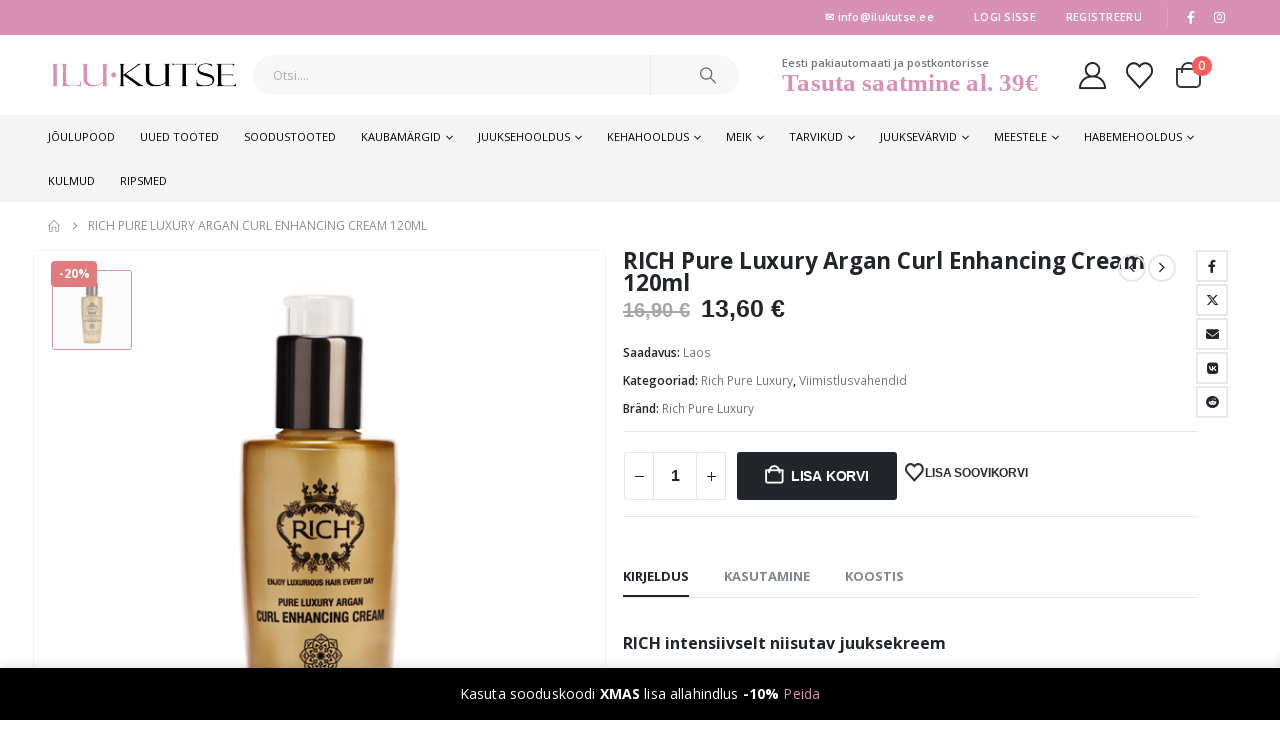

--- FILE ---
content_type: text/html; charset=UTF-8
request_url: https://ilukutse.ee/epood/rich-pure-luxury-argan-curl-enhancing-cream-120ml/
body_size: 39870
content:
	<!DOCTYPE html>
	<html class=""  lang="et">
	<head>
		<meta http-equiv="X-UA-Compatible" content="IE=edge" />
		<meta http-equiv="Content-Type" content="text/html; charset=UTF-8" />
		<meta name="viewport" content="width=device-width, initial-scale=1, minimum-scale=1" />

		<link rel="profile" href="https://gmpg.org/xfn/11" />
		<link rel="pingback" href="https://ilukutse.ee/xmlrpc.php" />
						<script>document.documentElement.className = document.documentElement.className + ' yes-js js_active js'</script>
			<meta name='robots' content='index, follow, max-image-preview:large, max-snippet:-1, max-video-preview:-1' />

	<!-- This site is optimized with the Yoast SEO plugin v26.8 - https://yoast.com/product/yoast-seo-wordpress/ -->
	<title>RICH Pure Luxury Argan Curl Enhancing Cream 120ml - IluKutse</title>
	<link rel="canonical" href="https://ilukutse.ee/epood/rich-pure-luxury-argan-curl-enhancing-cream-120ml/" />
	<meta property="og:locale" content="et_EE" />
	<meta property="og:type" content="article" />
	<meta property="og:title" content="RICH Pure Luxury Argan Curl Enhancing Cream 120ml - IluKutse" />
	<meta property="og:description" content="RICH intensiivselt niisutav juuksekreem Intensiivselt niisutav juuksekreem kuivade ja “väsinud” lokkide taaselustamiseks. Annab lokkidele kauni eraldatuse, kuju ja loomuliku vetruvuse. Selles sisalduv argaaniaõli aitab eemaldada kahu, andes elegantse, kauakestva läike. Kuumuse- ja UV-kaitsega. Parabeenivaba." />
	<meta property="og:url" content="https://ilukutse.ee/epood/rich-pure-luxury-argan-curl-enhancing-cream-120ml/" />
	<meta property="og:site_name" content="IluKutse" />
	<meta property="article:publisher" content="https://business.facebook.com/IluKutse/" />
	<meta property="article:modified_time" content="2026-01-02T14:00:30+00:00" />
	<meta property="og:image" content="https://ilukutse.ee/wp-content/uploads/2021/10/RICH_Pure_Luxury_Argan_Curl_Enhancing_Cream_120ml-1.jpg" />
	<meta property="og:image:width" content="600" />
	<meta property="og:image:height" content="600" />
	<meta property="og:image:type" content="image/jpeg" />
	<meta name="twitter:card" content="summary_large_image" />
	<meta name="twitter:label1" content="Est. reading time" />
	<meta name="twitter:data1" content="1 minut" />
	<script type="application/ld+json" class="yoast-schema-graph">{"@context":"https://schema.org","@graph":[{"@type":"WebPage","@id":"https://ilukutse.ee/epood/rich-pure-luxury-argan-curl-enhancing-cream-120ml/","url":"https://ilukutse.ee/epood/rich-pure-luxury-argan-curl-enhancing-cream-120ml/","name":"RICH Pure Luxury Argan Curl Enhancing Cream 120ml - IluKutse","isPartOf":{"@id":"https://ilukutse.ee/#website"},"primaryImageOfPage":{"@id":"https://ilukutse.ee/epood/rich-pure-luxury-argan-curl-enhancing-cream-120ml/#primaryimage"},"image":{"@id":"https://ilukutse.ee/epood/rich-pure-luxury-argan-curl-enhancing-cream-120ml/#primaryimage"},"thumbnailUrl":"https://ilukutse.ee/wp-content/uploads/2021/10/RICH_Pure_Luxury_Argan_Curl_Enhancing_Cream_120ml-1.jpg","datePublished":"2021-10-20T11:31:11+00:00","dateModified":"2026-01-02T14:00:30+00:00","breadcrumb":{"@id":"https://ilukutse.ee/epood/rich-pure-luxury-argan-curl-enhancing-cream-120ml/#breadcrumb"},"inLanguage":"et","potentialAction":[{"@type":"ReadAction","target":["https://ilukutse.ee/epood/rich-pure-luxury-argan-curl-enhancing-cream-120ml/"]}]},{"@type":"ImageObject","inLanguage":"et","@id":"https://ilukutse.ee/epood/rich-pure-luxury-argan-curl-enhancing-cream-120ml/#primaryimage","url":"https://ilukutse.ee/wp-content/uploads/2021/10/RICH_Pure_Luxury_Argan_Curl_Enhancing_Cream_120ml-1.jpg","contentUrl":"https://ilukutse.ee/wp-content/uploads/2021/10/RICH_Pure_Luxury_Argan_Curl_Enhancing_Cream_120ml-1.jpg","width":600,"height":600},{"@type":"BreadcrumbList","@id":"https://ilukutse.ee/epood/rich-pure-luxury-argan-curl-enhancing-cream-120ml/#breadcrumb","itemListElement":[{"@type":"ListItem","position":1,"name":"Avaleht","item":"https://ilukutse.ee/"},{"@type":"ListItem","position":2,"name":"epood","item":"https://ilukutse.ee/epood/"},{"@type":"ListItem","position":3,"name":"RICH Pure Luxury Argan Curl Enhancing Cream 120ml"}]},{"@type":"WebSite","@id":"https://ilukutse.ee/#website","url":"https://ilukutse.ee/","name":"IluKutse","description":"","publisher":{"@id":"https://ilukutse.ee/#organization"},"potentialAction":[{"@type":"SearchAction","target":{"@type":"EntryPoint","urlTemplate":"https://ilukutse.ee/?s={search_term_string}"},"query-input":{"@type":"PropertyValueSpecification","valueRequired":true,"valueName":"search_term_string"}}],"inLanguage":"et"},{"@type":"Organization","@id":"https://ilukutse.ee/#organization","name":"Ilukutse.ee","url":"https://ilukutse.ee/","logo":{"@type":"ImageObject","inLanguage":"et","@id":"https://ilukutse.ee/#/schema/logo/image/","url":"https://ilukutse.ee/wp-content/uploads/2021/10/Ilu_Kutse-logo.jpg","contentUrl":"https://ilukutse.ee/wp-content/uploads/2021/10/Ilu_Kutse-logo.jpg","width":100,"height":100,"caption":"Ilukutse.ee"},"image":{"@id":"https://ilukutse.ee/#/schema/logo/image/"},"sameAs":["https://business.facebook.com/IluKutse/","https://www.instagram.com/ilukutse/"]}]}</script>
	<!-- / Yoast SEO plugin. -->


<link rel='dns-prefetch' href='//fonts.googleapis.com' />
<link rel="alternate" type="application/rss+xml" title="IluKutse &raquo; RSS" href="https://ilukutse.ee/feed/" />
<link rel="alternate" type="application/rss+xml" title="IluKutse &raquo; Kommentaaride RSS" href="https://ilukutse.ee/comments/feed/" />
<link rel="alternate" title="oEmbed (JSON)" type="application/json+oembed" href="https://ilukutse.ee/wp-json/oembed/1.0/embed?url=https%3A%2F%2Filukutse.ee%2Fepood%2Frich-pure-luxury-argan-curl-enhancing-cream-120ml%2F" />
<link rel="alternate" title="oEmbed (XML)" type="text/xml+oembed" href="https://ilukutse.ee/wp-json/oembed/1.0/embed?url=https%3A%2F%2Filukutse.ee%2Fepood%2Frich-pure-luxury-argan-curl-enhancing-cream-120ml%2F&#038;format=xml" />
		<link rel="shortcut icon" href="//ilukutse.ee/wp-content/uploads/2022/11/cropped-Ilukutse-favicon.png" type="image/x-icon" />
				<link rel="apple-touch-icon" href="//ilukutse.ee/wp-content/uploads/2022/11/cropped-Ilukutse-favicon.png" />
				<link rel="apple-touch-icon" sizes="120x120" href="//ilukutse.ee/wp-content/uploads/2022/11/cropped-Ilukutse-favicon.png" />
				<link rel="apple-touch-icon" sizes="76x76" href="//ilukutse.ee/wp-content/uploads/2022/11/cropped-Ilukutse-favicon.png" />
				<link rel="apple-touch-icon" sizes="152x152" href="//ilukutse.ee/wp-content/uploads/2022/11/cropped-Ilukutse-favicon.png" />
		<style id='wp-img-auto-sizes-contain-inline-css'>
img:is([sizes=auto i],[sizes^="auto," i]){contain-intrinsic-size:3000px 1500px}
/*# sourceURL=wp-img-auto-sizes-contain-inline-css */
</style>
<style id='wp-emoji-styles-inline-css'>

	img.wp-smiley, img.emoji {
		display: inline !important;
		border: none !important;
		box-shadow: none !important;
		height: 1em !important;
		width: 1em !important;
		margin: 0 0.07em !important;
		vertical-align: -0.1em !important;
		background: none !important;
		padding: 0 !important;
	}
/*# sourceURL=wp-emoji-styles-inline-css */
</style>
<link rel='stylesheet' id='wp-block-library-css' href='https://ilukutse.ee/wp-includes/css/dist/block-library/style.min.css?ver=6.9' media='all' />
<style id='wp-block-library-theme-inline-css'>
.wp-block-audio :where(figcaption){color:#555;font-size:13px;text-align:center}.is-dark-theme .wp-block-audio :where(figcaption){color:#ffffffa6}.wp-block-audio{margin:0 0 1em}.wp-block-code{border:1px solid #ccc;border-radius:4px;font-family:Menlo,Consolas,monaco,monospace;padding:.8em 1em}.wp-block-embed :where(figcaption){color:#555;font-size:13px;text-align:center}.is-dark-theme .wp-block-embed :where(figcaption){color:#ffffffa6}.wp-block-embed{margin:0 0 1em}.blocks-gallery-caption{color:#555;font-size:13px;text-align:center}.is-dark-theme .blocks-gallery-caption{color:#ffffffa6}:root :where(.wp-block-image figcaption){color:#555;font-size:13px;text-align:center}.is-dark-theme :root :where(.wp-block-image figcaption){color:#ffffffa6}.wp-block-image{margin:0 0 1em}.wp-block-pullquote{border-bottom:4px solid;border-top:4px solid;color:currentColor;margin-bottom:1.75em}.wp-block-pullquote :where(cite),.wp-block-pullquote :where(footer),.wp-block-pullquote__citation{color:currentColor;font-size:.8125em;font-style:normal;text-transform:uppercase}.wp-block-quote{border-left:.25em solid;margin:0 0 1.75em;padding-left:1em}.wp-block-quote cite,.wp-block-quote footer{color:currentColor;font-size:.8125em;font-style:normal;position:relative}.wp-block-quote:where(.has-text-align-right){border-left:none;border-right:.25em solid;padding-left:0;padding-right:1em}.wp-block-quote:where(.has-text-align-center){border:none;padding-left:0}.wp-block-quote.is-large,.wp-block-quote.is-style-large,.wp-block-quote:where(.is-style-plain){border:none}.wp-block-search .wp-block-search__label{font-weight:700}.wp-block-search__button{border:1px solid #ccc;padding:.375em .625em}:where(.wp-block-group.has-background){padding:1.25em 2.375em}.wp-block-separator.has-css-opacity{opacity:.4}.wp-block-separator{border:none;border-bottom:2px solid;margin-left:auto;margin-right:auto}.wp-block-separator.has-alpha-channel-opacity{opacity:1}.wp-block-separator:not(.is-style-wide):not(.is-style-dots){width:100px}.wp-block-separator.has-background:not(.is-style-dots){border-bottom:none;height:1px}.wp-block-separator.has-background:not(.is-style-wide):not(.is-style-dots){height:2px}.wp-block-table{margin:0 0 1em}.wp-block-table td,.wp-block-table th{word-break:normal}.wp-block-table :where(figcaption){color:#555;font-size:13px;text-align:center}.is-dark-theme .wp-block-table :where(figcaption){color:#ffffffa6}.wp-block-video :where(figcaption){color:#555;font-size:13px;text-align:center}.is-dark-theme .wp-block-video :where(figcaption){color:#ffffffa6}.wp-block-video{margin:0 0 1em}:root :where(.wp-block-template-part.has-background){margin-bottom:0;margin-top:0;padding:1.25em 2.375em}
/*# sourceURL=/wp-includes/css/dist/block-library/theme.min.css */
</style>
<style id='classic-theme-styles-inline-css'>
/*! This file is auto-generated */
.wp-block-button__link{color:#fff;background-color:#32373c;border-radius:9999px;box-shadow:none;text-decoration:none;padding:calc(.667em + 2px) calc(1.333em + 2px);font-size:1.125em}.wp-block-file__button{background:#32373c;color:#fff;text-decoration:none}
/*# sourceURL=/wp-includes/css/classic-themes.min.css */
</style>
<link rel='stylesheet' id='jquery-selectBox-css' href='https://ilukutse.ee/wp-content/plugins/yith-woocommerce-wishlist/assets/css/jquery.selectBox.css?ver=1.2.0' media='all' />
<link rel='stylesheet' id='woocommerce_prettyPhoto_css-css' href='//ilukutse.ee/wp-content/plugins/woocommerce/assets/css/prettyPhoto.css?ver=3.1.6' media='all' />
<link rel='stylesheet' id='yith-wcwl-main-css' href='https://ilukutse.ee/wp-content/plugins/yith-woocommerce-wishlist/assets/css/style.css?ver=4.11.0' media='all' />
<style id='yith-wcwl-main-inline-css'>
 :root { --add-to-wishlist-icon-color: #222529; --added-to-wishlist-icon-color: #e27c7c; --color-add-to-wishlist-background: #333333; --color-add-to-wishlist-text: #FFFFFF; --color-add-to-wishlist-border: #333333; --color-add-to-wishlist-background-hover: #333333; --color-add-to-wishlist-text-hover: #FFFFFF; --color-add-to-wishlist-border-hover: #333333; --rounded-corners-radius: 16px; --color-add-to-cart-background: #333333; --color-add-to-cart-text: #FFFFFF; --color-add-to-cart-border: #333333; --color-add-to-cart-background-hover: #4F4F4F; --color-add-to-cart-text-hover: #FFFFFF; --color-add-to-cart-border-hover: #4F4F4F; --add-to-cart-rounded-corners-radius: 16px; --color-button-style-1-background: #333333; --color-button-style-1-text: #FFFFFF; --color-button-style-1-border: #333333; --color-button-style-1-background-hover: #4F4F4F; --color-button-style-1-text-hover: #FFFFFF; --color-button-style-1-border-hover: #4F4F4F; --color-button-style-2-background: #333333; --color-button-style-2-text: #FFFFFF; --color-button-style-2-border: #333333; --color-button-style-2-background-hover: #4F4F4F; --color-button-style-2-text-hover: #FFFFFF; --color-button-style-2-border-hover: #4F4F4F; --color-wishlist-table-background: #FFFFFF; --color-wishlist-table-text: #6d6c6c; --color-wishlist-table-border: #FFFFFF; --color-headers-background: #F4F4F4; --color-share-button-color: #FFFFFF; --color-share-button-color-hover: #FFFFFF; --color-fb-button-background: #39599E; --color-fb-button-background-hover: #595A5A; --color-tw-button-background: #45AFE2; --color-tw-button-background-hover: #595A5A; --color-pr-button-background: #AB2E31; --color-pr-button-background-hover: #595A5A; --color-em-button-background: #FBB102; --color-em-button-background-hover: #595A5A; --color-wa-button-background: #00A901; --color-wa-button-background-hover: #595A5A; --feedback-duration: 3s } 
 :root { --add-to-wishlist-icon-color: #222529; --added-to-wishlist-icon-color: #e27c7c; --color-add-to-wishlist-background: #333333; --color-add-to-wishlist-text: #FFFFFF; --color-add-to-wishlist-border: #333333; --color-add-to-wishlist-background-hover: #333333; --color-add-to-wishlist-text-hover: #FFFFFF; --color-add-to-wishlist-border-hover: #333333; --rounded-corners-radius: 16px; --color-add-to-cart-background: #333333; --color-add-to-cart-text: #FFFFFF; --color-add-to-cart-border: #333333; --color-add-to-cart-background-hover: #4F4F4F; --color-add-to-cart-text-hover: #FFFFFF; --color-add-to-cart-border-hover: #4F4F4F; --add-to-cart-rounded-corners-radius: 16px; --color-button-style-1-background: #333333; --color-button-style-1-text: #FFFFFF; --color-button-style-1-border: #333333; --color-button-style-1-background-hover: #4F4F4F; --color-button-style-1-text-hover: #FFFFFF; --color-button-style-1-border-hover: #4F4F4F; --color-button-style-2-background: #333333; --color-button-style-2-text: #FFFFFF; --color-button-style-2-border: #333333; --color-button-style-2-background-hover: #4F4F4F; --color-button-style-2-text-hover: #FFFFFF; --color-button-style-2-border-hover: #4F4F4F; --color-wishlist-table-background: #FFFFFF; --color-wishlist-table-text: #6d6c6c; --color-wishlist-table-border: #FFFFFF; --color-headers-background: #F4F4F4; --color-share-button-color: #FFFFFF; --color-share-button-color-hover: #FFFFFF; --color-fb-button-background: #39599E; --color-fb-button-background-hover: #595A5A; --color-tw-button-background: #45AFE2; --color-tw-button-background-hover: #595A5A; --color-pr-button-background: #AB2E31; --color-pr-button-background-hover: #595A5A; --color-em-button-background: #FBB102; --color-em-button-background-hover: #595A5A; --color-wa-button-background: #00A901; --color-wa-button-background-hover: #595A5A; --feedback-duration: 3s } 
/*# sourceURL=yith-wcwl-main-inline-css */
</style>
<style id='global-styles-inline-css'>
:root{--wp--preset--aspect-ratio--square: 1;--wp--preset--aspect-ratio--4-3: 4/3;--wp--preset--aspect-ratio--3-4: 3/4;--wp--preset--aspect-ratio--3-2: 3/2;--wp--preset--aspect-ratio--2-3: 2/3;--wp--preset--aspect-ratio--16-9: 16/9;--wp--preset--aspect-ratio--9-16: 9/16;--wp--preset--color--black: #000000;--wp--preset--color--cyan-bluish-gray: #abb8c3;--wp--preset--color--white: #ffffff;--wp--preset--color--pale-pink: #f78da7;--wp--preset--color--vivid-red: #cf2e2e;--wp--preset--color--luminous-vivid-orange: #ff6900;--wp--preset--color--luminous-vivid-amber: #fcb900;--wp--preset--color--light-green-cyan: #7bdcb5;--wp--preset--color--vivid-green-cyan: #00d084;--wp--preset--color--pale-cyan-blue: #8ed1fc;--wp--preset--color--vivid-cyan-blue: #0693e3;--wp--preset--color--vivid-purple: #9b51e0;--wp--preset--color--primary: var(--porto-primary-color);--wp--preset--color--secondary: var(--porto-secondary-color);--wp--preset--color--tertiary: var(--porto-tertiary-color);--wp--preset--color--quaternary: var(--porto-quaternary-color);--wp--preset--color--dark: var(--porto-dark-color);--wp--preset--color--light: var(--porto-light-color);--wp--preset--color--primary-hover: var(--porto-primary-light-5);--wp--preset--gradient--vivid-cyan-blue-to-vivid-purple: linear-gradient(135deg,rgb(6,147,227) 0%,rgb(155,81,224) 100%);--wp--preset--gradient--light-green-cyan-to-vivid-green-cyan: linear-gradient(135deg,rgb(122,220,180) 0%,rgb(0,208,130) 100%);--wp--preset--gradient--luminous-vivid-amber-to-luminous-vivid-orange: linear-gradient(135deg,rgb(252,185,0) 0%,rgb(255,105,0) 100%);--wp--preset--gradient--luminous-vivid-orange-to-vivid-red: linear-gradient(135deg,rgb(255,105,0) 0%,rgb(207,46,46) 100%);--wp--preset--gradient--very-light-gray-to-cyan-bluish-gray: linear-gradient(135deg,rgb(238,238,238) 0%,rgb(169,184,195) 100%);--wp--preset--gradient--cool-to-warm-spectrum: linear-gradient(135deg,rgb(74,234,220) 0%,rgb(151,120,209) 20%,rgb(207,42,186) 40%,rgb(238,44,130) 60%,rgb(251,105,98) 80%,rgb(254,248,76) 100%);--wp--preset--gradient--blush-light-purple: linear-gradient(135deg,rgb(255,206,236) 0%,rgb(152,150,240) 100%);--wp--preset--gradient--blush-bordeaux: linear-gradient(135deg,rgb(254,205,165) 0%,rgb(254,45,45) 50%,rgb(107,0,62) 100%);--wp--preset--gradient--luminous-dusk: linear-gradient(135deg,rgb(255,203,112) 0%,rgb(199,81,192) 50%,rgb(65,88,208) 100%);--wp--preset--gradient--pale-ocean: linear-gradient(135deg,rgb(255,245,203) 0%,rgb(182,227,212) 50%,rgb(51,167,181) 100%);--wp--preset--gradient--electric-grass: linear-gradient(135deg,rgb(202,248,128) 0%,rgb(113,206,126) 100%);--wp--preset--gradient--midnight: linear-gradient(135deg,rgb(2,3,129) 0%,rgb(40,116,252) 100%);--wp--preset--font-size--small: 13px;--wp--preset--font-size--medium: 20px;--wp--preset--font-size--large: 36px;--wp--preset--font-size--x-large: 42px;--wp--preset--spacing--20: 0.44rem;--wp--preset--spacing--30: 0.67rem;--wp--preset--spacing--40: 1rem;--wp--preset--spacing--50: 1.5rem;--wp--preset--spacing--60: 2.25rem;--wp--preset--spacing--70: 3.38rem;--wp--preset--spacing--80: 5.06rem;--wp--preset--shadow--natural: 6px 6px 9px rgba(0, 0, 0, 0.2);--wp--preset--shadow--deep: 12px 12px 50px rgba(0, 0, 0, 0.4);--wp--preset--shadow--sharp: 6px 6px 0px rgba(0, 0, 0, 0.2);--wp--preset--shadow--outlined: 6px 6px 0px -3px rgb(255, 255, 255), 6px 6px rgb(0, 0, 0);--wp--preset--shadow--crisp: 6px 6px 0px rgb(0, 0, 0);}:where(.is-layout-flex){gap: 0.5em;}:where(.is-layout-grid){gap: 0.5em;}body .is-layout-flex{display: flex;}.is-layout-flex{flex-wrap: wrap;align-items: center;}.is-layout-flex > :is(*, div){margin: 0;}body .is-layout-grid{display: grid;}.is-layout-grid > :is(*, div){margin: 0;}:where(.wp-block-columns.is-layout-flex){gap: 2em;}:where(.wp-block-columns.is-layout-grid){gap: 2em;}:where(.wp-block-post-template.is-layout-flex){gap: 1.25em;}:where(.wp-block-post-template.is-layout-grid){gap: 1.25em;}.has-black-color{color: var(--wp--preset--color--black) !important;}.has-cyan-bluish-gray-color{color: var(--wp--preset--color--cyan-bluish-gray) !important;}.has-white-color{color: var(--wp--preset--color--white) !important;}.has-pale-pink-color{color: var(--wp--preset--color--pale-pink) !important;}.has-vivid-red-color{color: var(--wp--preset--color--vivid-red) !important;}.has-luminous-vivid-orange-color{color: var(--wp--preset--color--luminous-vivid-orange) !important;}.has-luminous-vivid-amber-color{color: var(--wp--preset--color--luminous-vivid-amber) !important;}.has-light-green-cyan-color{color: var(--wp--preset--color--light-green-cyan) !important;}.has-vivid-green-cyan-color{color: var(--wp--preset--color--vivid-green-cyan) !important;}.has-pale-cyan-blue-color{color: var(--wp--preset--color--pale-cyan-blue) !important;}.has-vivid-cyan-blue-color{color: var(--wp--preset--color--vivid-cyan-blue) !important;}.has-vivid-purple-color{color: var(--wp--preset--color--vivid-purple) !important;}.has-black-background-color{background-color: var(--wp--preset--color--black) !important;}.has-cyan-bluish-gray-background-color{background-color: var(--wp--preset--color--cyan-bluish-gray) !important;}.has-white-background-color{background-color: var(--wp--preset--color--white) !important;}.has-pale-pink-background-color{background-color: var(--wp--preset--color--pale-pink) !important;}.has-vivid-red-background-color{background-color: var(--wp--preset--color--vivid-red) !important;}.has-luminous-vivid-orange-background-color{background-color: var(--wp--preset--color--luminous-vivid-orange) !important;}.has-luminous-vivid-amber-background-color{background-color: var(--wp--preset--color--luminous-vivid-amber) !important;}.has-light-green-cyan-background-color{background-color: var(--wp--preset--color--light-green-cyan) !important;}.has-vivid-green-cyan-background-color{background-color: var(--wp--preset--color--vivid-green-cyan) !important;}.has-pale-cyan-blue-background-color{background-color: var(--wp--preset--color--pale-cyan-blue) !important;}.has-vivid-cyan-blue-background-color{background-color: var(--wp--preset--color--vivid-cyan-blue) !important;}.has-vivid-purple-background-color{background-color: var(--wp--preset--color--vivid-purple) !important;}.has-black-border-color{border-color: var(--wp--preset--color--black) !important;}.has-cyan-bluish-gray-border-color{border-color: var(--wp--preset--color--cyan-bluish-gray) !important;}.has-white-border-color{border-color: var(--wp--preset--color--white) !important;}.has-pale-pink-border-color{border-color: var(--wp--preset--color--pale-pink) !important;}.has-vivid-red-border-color{border-color: var(--wp--preset--color--vivid-red) !important;}.has-luminous-vivid-orange-border-color{border-color: var(--wp--preset--color--luminous-vivid-orange) !important;}.has-luminous-vivid-amber-border-color{border-color: var(--wp--preset--color--luminous-vivid-amber) !important;}.has-light-green-cyan-border-color{border-color: var(--wp--preset--color--light-green-cyan) !important;}.has-vivid-green-cyan-border-color{border-color: var(--wp--preset--color--vivid-green-cyan) !important;}.has-pale-cyan-blue-border-color{border-color: var(--wp--preset--color--pale-cyan-blue) !important;}.has-vivid-cyan-blue-border-color{border-color: var(--wp--preset--color--vivid-cyan-blue) !important;}.has-vivid-purple-border-color{border-color: var(--wp--preset--color--vivid-purple) !important;}.has-vivid-cyan-blue-to-vivid-purple-gradient-background{background: var(--wp--preset--gradient--vivid-cyan-blue-to-vivid-purple) !important;}.has-light-green-cyan-to-vivid-green-cyan-gradient-background{background: var(--wp--preset--gradient--light-green-cyan-to-vivid-green-cyan) !important;}.has-luminous-vivid-amber-to-luminous-vivid-orange-gradient-background{background: var(--wp--preset--gradient--luminous-vivid-amber-to-luminous-vivid-orange) !important;}.has-luminous-vivid-orange-to-vivid-red-gradient-background{background: var(--wp--preset--gradient--luminous-vivid-orange-to-vivid-red) !important;}.has-very-light-gray-to-cyan-bluish-gray-gradient-background{background: var(--wp--preset--gradient--very-light-gray-to-cyan-bluish-gray) !important;}.has-cool-to-warm-spectrum-gradient-background{background: var(--wp--preset--gradient--cool-to-warm-spectrum) !important;}.has-blush-light-purple-gradient-background{background: var(--wp--preset--gradient--blush-light-purple) !important;}.has-blush-bordeaux-gradient-background{background: var(--wp--preset--gradient--blush-bordeaux) !important;}.has-luminous-dusk-gradient-background{background: var(--wp--preset--gradient--luminous-dusk) !important;}.has-pale-ocean-gradient-background{background: var(--wp--preset--gradient--pale-ocean) !important;}.has-electric-grass-gradient-background{background: var(--wp--preset--gradient--electric-grass) !important;}.has-midnight-gradient-background{background: var(--wp--preset--gradient--midnight) !important;}.has-small-font-size{font-size: var(--wp--preset--font-size--small) !important;}.has-medium-font-size{font-size: var(--wp--preset--font-size--medium) !important;}.has-large-font-size{font-size: var(--wp--preset--font-size--large) !important;}.has-x-large-font-size{font-size: var(--wp--preset--font-size--x-large) !important;}
:where(.wp-block-post-template.is-layout-flex){gap: 1.25em;}:where(.wp-block-post-template.is-layout-grid){gap: 1.25em;}
:where(.wp-block-term-template.is-layout-flex){gap: 1.25em;}:where(.wp-block-term-template.is-layout-grid){gap: 1.25em;}
:where(.wp-block-columns.is-layout-flex){gap: 2em;}:where(.wp-block-columns.is-layout-grid){gap: 2em;}
:root :where(.wp-block-pullquote){font-size: 1.5em;line-height: 1.6;}
/*# sourceURL=global-styles-inline-css */
</style>
<link rel='stylesheet' id='view-style-css' href='https://ilukutse.ee/wp-content/plugins/free-shipping-badge/view/fsb_badge_style.css?ver=6.9' media='all' />
<link rel='stylesheet' id='photoswipe-css' href='https://ilukutse.ee/wp-content/plugins/woocommerce/assets/css/photoswipe/photoswipe.min.css?ver=10.4.3' media='all' />
<link rel='stylesheet' id='photoswipe-default-skin-css' href='https://ilukutse.ee/wp-content/plugins/woocommerce/assets/css/photoswipe/default-skin/default-skin.min.css?ver=10.4.3' media='all' />
<style id='woocommerce-inline-inline-css'>
.woocommerce form .form-row .required { visibility: visible; }
/*# sourceURL=woocommerce-inline-inline-css */
</style>
<link rel='stylesheet' id='montonio-style-css' href='https://ilukutse.ee/wp-content/plugins/montonio-for-woocommerce/assets/css/montonio-style.css?ver=9.3.2' media='all' />
<link rel='stylesheet' id='dashicons-css' href='https://ilukutse.ee/wp-includes/css/dashicons.min.css?ver=6.9' media='all' />
<style id='dashicons-inline-css'>
[data-font="Dashicons"]:before {font-family: 'Dashicons' !important;content: attr(data-icon) !important;speak: none !important;font-weight: normal !important;font-variant: normal !important;text-transform: none !important;line-height: 1 !important;font-style: normal !important;-webkit-font-smoothing: antialiased !important;-moz-osx-font-smoothing: grayscale !important;}
/*# sourceURL=dashicons-inline-css */
</style>
<link rel='stylesheet' id='cfvsw_swatches_product-css' href='https://ilukutse.ee/wp-content/plugins/variation-swatches-woo/assets/css/swatches.css?ver=1.0.13' media='all' />
<style id='cfvsw_swatches_product-inline-css'>
.cfvsw-tooltip{background:#000000;color:#d891b4;} .cfvsw-tooltip:before{background:#000000;}:root {--cfvsw-swatches-font-size: 11px;--cfvsw-swatches-border-color: #000000;--cfvsw-swatches-border-color-hover: #00000080;--cfvsw-swatches-border-width: 1px;--cfvsw-swatches-label-font-size: 11px;--cfvsw-swatches-tooltip-font-size: 12px;}
/*# sourceURL=cfvsw_swatches_product-inline-css */
</style>
<link rel='stylesheet' id='brands-styles-css' href='https://ilukutse.ee/wp-content/plugins/woocommerce/assets/css/brands.css?ver=10.4.3' media='all' />
<link rel='stylesheet' id='xoo-wsc-fonts-css' href='https://ilukutse.ee/wp-content/plugins/side-cart-woocommerce/assets/css/xoo-wsc-fonts.css?ver=2.7.2' media='all' />
<link rel='stylesheet' id='xoo-wsc-style-css' href='https://ilukutse.ee/wp-content/plugins/side-cart-woocommerce/assets/css/xoo-wsc-style.css?ver=2.7.2' media='all' />
<style id='xoo-wsc-style-inline-css'>
a.xoo-wsc-ft-btn:nth-child(3){
		grid-column: 1/-1;
	}


 

.xoo-wsc-footer{
	background-color: #ffffff;
	color: #000000;
	padding: 10px 20px;
	box-shadow: 0 -5px 10px #0000001a;
}

.xoo-wsc-footer, .xoo-wsc-footer a, .xoo-wsc-footer .amount{
	font-size: 15px;
}

.xoo-wsc-btn .amount{
	color: #000000}

.xoo-wsc-btn:hover .amount{
	color: #000000;
}

.xoo-wsc-ft-buttons-cont{
	grid-template-columns: 2fr 2fr;
}

.xoo-wsc-basket{
	bottom: 45px;
	right: 0px;
	background-color: #ffffff;
	color: #000000;
	box-shadow: 0 1px 4px 0;
	border-radius: 14px;
	display: none;
	width: 40px;
	height: 40px;
}


.xoo-wsc-bki{
	font-size: 25px}

.xoo-wsc-items-count{
	top: -9px;
	left: -8px;
}

.xoo-wsc-items-count, .xoo-wsch-items-count{
	background-color: #dd3333;
	color: #ffffff;
}

.xoo-wsc-container, .xoo-wsc-slider{
	max-width: 320px;
	right: -320px;
	top: 0;bottom: 0;
	bottom: 0;
	font-family: }


.xoo-wsc-cart-active .xoo-wsc-container, .xoo-wsc-slider-active .xoo-wsc-slider{
	right: 0;
}


.xoo-wsc-cart-active .xoo-wsc-basket{
	right: 320px;
}

.xoo-wsc-slider{
	right: -320px;
}

span.xoo-wsch-close {
    font-size: 20px;
}

	.xoo-wsch-top{
		justify-content: center;
	}
	span.xoo-wsch-close {
	    right: 10px;
	}

.xoo-wsch-text{
	font-size: 15px;
}

.xoo-wsc-header{
	color: #000000;
	background-color: #ffffff;
	border-bottom: 2px solid #eee;
	padding: 15px 15px;
}


.xoo-wsc-body{
	background-color: #ffffff;
}

.xoo-wsc-products:not(.xoo-wsc-pattern-card), .xoo-wsc-products:not(.xoo-wsc-pattern-card) span.amount, .xoo-wsc-products:not(.xoo-wsc-pattern-card) a{
	font-size: 14px;
	color: #000000;
}

.xoo-wsc-products:not(.xoo-wsc-pattern-card) .xoo-wsc-product{
	padding: 20px 15px;
	margin: 0;
	border-radius: 0px;
	box-shadow: 0 0;
	background-color: transparent;
}

.xoo-wsc-sum-col{
	justify-content: center;
}


/** Shortcode **/
.xoo-wsc-sc-count{
	background-color: #000000;
	color: #ffffff;
}

.xoo-wsc-sc-bki{
	font-size: 28px;
	color: #000000;
}
.xoo-wsc-sc-cont{
	color: #000000;
}


.xoo-wsc-product dl.variation {
	display: block;
}


.xoo-wsc-product-cont{
	padding: 10px 10px;
}

.xoo-wsc-products:not(.xoo-wsc-pattern-card) .xoo-wsc-img-col{
	width: 30%;
}

.xoo-wsc-pattern-card .xoo-wsc-img-col img{
	max-width: 100%;
	height: auto;
}

.xoo-wsc-products:not(.xoo-wsc-pattern-card) .xoo-wsc-sum-col{
	width: 70%;
}

.xoo-wsc-pattern-card .xoo-wsc-product-cont{
	width: 50% 
}

@media only screen and (max-width: 600px) {
	.xoo-wsc-pattern-card .xoo-wsc-product-cont  {
		width: 50%;
	}
}


.xoo-wsc-pattern-card .xoo-wsc-product{
	border: 0;
	box-shadow: 0px 10px 15px -12px #0000001a;
}


.xoo-wsc-sm-front{
	background-color: #eee;
}
.xoo-wsc-pattern-card, .xoo-wsc-sm-front{
	border-bottom-left-radius: 5px;
	border-bottom-right-radius: 5px;
}
.xoo-wsc-pattern-card, .xoo-wsc-img-col img, .xoo-wsc-img-col, .xoo-wsc-sm-back-cont{
	border-top-left-radius: 5px;
	border-top-right-radius: 5px;
}
.xoo-wsc-sm-back{
	background-color: #fff;
}
.xoo-wsc-pattern-card, .xoo-wsc-pattern-card a, .xoo-wsc-pattern-card .amount{
	font-size: 14px;
}

.xoo-wsc-sm-front, .xoo-wsc-sm-front a, .xoo-wsc-sm-front .amount{
	color: #000;
}

.xoo-wsc-sm-back, .xoo-wsc-sm-back a, .xoo-wsc-sm-back .amount{
	color: #000;
}


.magictime {
    animation-duration: 0.5s;
}



span.xoo-wsch-items-count{
	height: 20px;
	line-height: 20px;
	width: 20px;
}

span.xoo-wsch-icon{
	font-size: 30px
}

.xoo-wsc-smr-del{
	font-size: 14px
}
/*# sourceURL=xoo-wsc-style-inline-css */
</style>
<link rel='stylesheet' id='newsletter-css' href='https://ilukutse.ee/wp-content/plugins/newsletter/style.css?ver=9.1.1' media='all' />
<link rel='stylesheet' id='porto-css-vars-css' href='https://ilukutse.ee/wp-content/uploads/porto_styles/theme_css_vars.css?ver=7.7.2' media='all' />
<link rel='stylesheet' id='porto-google-fonts-css' href='//fonts.googleapis.com/css?family=Open+Sans%3A400%2C500%2C600%2C700%2C800%7CShadows+Into+Light%3A400%2C700%7CPlayfair+Display%3A400%2C700%7CArial%2C+Helvetica%2C+sans-serif%3A400%2C600%2C700%7COswald%3A400%2C600%2C700&#038;ver=6.9' media='all' />
<link rel='stylesheet' id='bootstrap-css' href='https://ilukutse.ee/wp-content/uploads/porto_styles/bootstrap.css?ver=7.7.2' media='all' />
<link rel='stylesheet' id='porto-plugins-css' href='https://ilukutse.ee/wp-content/themes/porto/css/plugins.css?ver=7.7.2' media='all' />
<link rel='stylesheet' id='porto-theme-css' href='https://ilukutse.ee/wp-content/themes/porto/css/theme.css?ver=7.7.2' media='all' />
<link rel='stylesheet' id='porto-blog-legacy-css' href='https://ilukutse.ee/wp-content/themes/porto/css/part/blog-legacy.css?ver=7.7.2' media='all' />
<link rel='stylesheet' id='porto-side-menu-css' href='https://ilukutse.ee/wp-content/themes/porto/css/part/side-accordion.css?ver=7.7.2' media='all' />
<link rel='stylesheet' id='porto-header-shop-css' href='https://ilukutse.ee/wp-content/themes/porto/css/part/header-shop.css?ver=7.7.2' media='all' />
<link rel='stylesheet' id='porto-header-legacy-css' href='https://ilukutse.ee/wp-content/themes/porto/css/part/header-legacy.css?ver=7.7.2' media='all' />
<link rel='stylesheet' id='porto-footer-legacy-css' href='https://ilukutse.ee/wp-content/themes/porto/css/part/footer-legacy.css?ver=7.7.2' media='all' />
<link rel='stylesheet' id='porto-side-nav-panel-css' href='https://ilukutse.ee/wp-content/themes/porto/css/part/side-nav-panel.css?ver=7.7.2' media='all' />
<link rel='stylesheet' id='porto-media-mobile-sidebar-css' href='https://ilukutse.ee/wp-content/themes/porto/css/part/media-mobile-sidebar.css?ver=7.7.2' media='(max-width:991px)' />
<link rel='stylesheet' id='porto-shortcodes-css' href='https://ilukutse.ee/wp-content/uploads/porto_styles/shortcodes.css?ver=7.7.2' media='all' />
<link rel='stylesheet' id='porto-theme-shop-css' href='https://ilukutse.ee/wp-content/themes/porto/css/theme_shop.css?ver=7.7.2' media='all' />
<link rel='stylesheet' id='porto-only-product-css' href='https://ilukutse.ee/wp-content/themes/porto/css/part/only-product.css?ver=7.7.2' media='all' />
<link rel='stylesheet' id='porto-shop-legacy-css' href='https://ilukutse.ee/wp-content/themes/porto/css/part/shop-legacy.css?ver=7.7.2' media='all' />
<link rel='stylesheet' id='porto-shop-sidebar-base-css' href='https://ilukutse.ee/wp-content/themes/porto/css/part/shop-sidebar-base.css?ver=7.7.2' media='all' />
<link rel='stylesheet' id='porto-theme-elementor-css' href='https://ilukutse.ee/wp-content/themes/porto/css/theme_elementor.css?ver=7.7.2' media='all' />
<link rel='stylesheet' id='porto-theme-radius-css' href='https://ilukutse.ee/wp-content/themes/porto/css/theme_radius.css?ver=7.7.2' media='all' />
<link rel='stylesheet' id='porto-dynamic-style-css' href='https://ilukutse.ee/wp-content/uploads/porto_styles/dynamic_style.css?ver=7.7.2' media='all' />
<link rel='stylesheet' id='porto-type-builder-css' href='https://ilukutse.ee/wp-content/plugins/porto-functionality/builders/assets/type-builder.css?ver=3.7.2' media='all' />
<link rel='stylesheet' id='porto-account-login-style-css' href='https://ilukutse.ee/wp-content/themes/porto/css/theme/shop/login-style/account-login.css?ver=7.7.2' media='all' />
<link rel='stylesheet' id='porto-theme-woopage-css' href='https://ilukutse.ee/wp-content/themes/porto/css/theme/shop/other/woopage.css?ver=7.7.2' media='all' />
<link rel='stylesheet' id='porto-sp-skeleton-css' href='https://ilukutse.ee/wp-content/themes/porto/css/theme/shop/single-product/skeleton.css?ver=7.7.2' media='all' />
<link rel='stylesheet' id='porto-sp-layout-css' href='https://ilukutse.ee/wp-content/themes/porto/css/theme/shop/single-product/full_width.css?ver=7.7.2' media='all' />
<link rel='stylesheet' id='porto-style-css' href='https://ilukutse.ee/wp-content/themes/porto/style.css?ver=7.7.2' media='all' />
<style id='porto-style-inline-css'>
.side-header-narrow-bar-logo{max-width:190px}.loading-overlay-showing > .loading-overlay{opacity:1;visibility:visible;transition-delay:0}.loading-overlay{transition:visibility 0s ease-in-out 0.5s,opacity 0.5s ease-in-out;position:absolute;bottom:0;left:0;opacity:0;right:0;top:0;visibility:hidden}.loading-overlay .loader{display:inline-block;border:2px solid transparent;width:40px;height:40px;-webkit-animation:spin 0.75s infinite linear;animation:spin 0.75s infinite linear;border-image:none;border-radius:50%;vertical-align:middle;position:absolute;margin:auto;left:0;right:0;top:0;bottom:0;z-index:2;border-top-color:var(--porto-primary-color)}.loading-overlay .loader:before{content:"";display:inline-block;border:inherit;width:inherit;height:inherit;-webkit-animation:spin 1.5s infinite ease;animation:spin 1.5s infinite ease;border-radius:inherit;position:absolute;left:-2px;top:-2px;border-top-color:inherit}body > .loading-overlay{position:fixed;z-index:999999}@media (min-width:992px){}.page-top ul.breadcrumb > li.home{display:inline-block}.page-top ul.breadcrumb > li.home a{position:relative;width:1em;text-indent:-9999px}.page-top ul.breadcrumb > li.home a:after{content:"\e883";font-family:'porto';float:left;text-indent:0}.product-images .img-thumbnail .inner,.product-images .img-thumbnail .inner img{-webkit-transform:none;transform:none}.sticky-product{position:fixed;top:0;left:0;width:100%;z-index:1001;background-color:#fff;box-shadow:0 3px 5px rgba(0,0,0,0.08);padding:15px 0}.sticky-product.pos-bottom{top:auto;bottom:var(--porto-icon-menus-mobile,0);box-shadow:0 -3px 5px rgba(0,0,0,0.08)}.sticky-product .container{display:-ms-flexbox;display:flex;-ms-flex-align:center;align-items:center;-ms-flex-wrap:wrap;flex-wrap:wrap}.sticky-product .sticky-image{max-width:60px;margin-right:15px}.sticky-product .add-to-cart{-ms-flex:1;flex:1;text-align:right;margin-top:5px}.sticky-product .product-name{font-size:16px;font-weight:600;line-height:inherit;margin-bottom:0}.sticky-product .sticky-detail{line-height:1.5;display:-ms-flexbox;display:flex}.sticky-product .star-rating{margin:5px 15px;font-size:1em}.sticky-product .availability{padding-top:2px}.sticky-product .sticky-detail .price{font-family:Open Sans,Open Sans,sans-serif;font-weight:400;margin-bottom:0;font-size:1.3em;line-height:1.5}.sticky-product.pos-top:not(.hide){top:0;opacity:1;visibility:visible;transform:translate3d( 0,0,0 )}.sticky-product.pos-top.scroll-down{opacity:0 !important;visibility:hidden;transform:translate3d( 0,-100%,0 )}.sticky-product.sticky-ready{transition:left .3s,visibility 0.3s,opacity 0.3s,transform 0.3s,top 0.3s ease}.sticky-product .quantity.extra-type{display:none}@media (min-width:992px){body.single-product .sticky-product .container{padding-left:calc(var(--porto-grid-gutter-width) / 2);padding-right:calc(var(--porto-grid-gutter-width) / 2)}}.sticky-product .container{padding-left:var(--porto-fluid-spacing);padding-right:var(--porto-fluid-spacing)}@media (max-width:768px){.sticky-product .sticky-image,.sticky-product .sticky-detail,.sticky-product{display:none}.sticky-product.show-mobile{display:block;padding-top:10px;padding-bottom:10px}.sticky-product.show-mobile .add-to-cart{margin-top:0}.sticky-product.show-mobile .single_add_to_cart_button{margin:0;width:100%}}#header.sticky-header .main-menu > li.menu-item > a,#header.sticky-header .main-menu > li.menu-custom-content a{color:#000000}#header.sticky-header .main-menu > li.menu-item:hover > a,#header.sticky-header .main-menu > li.menu-item.active:hover > a,#header.sticky-header .main-menu > li.menu-custom-content:hover a{color:#000000}#header.sticky-header .main-menu > li.menu-item.active > a,#header.sticky-header .main-menu > li.menu-custom-content.active a{color:#000000}.home-banner-slider h2.vc_custom_heading,.custom-font4,.custom-font4 .elementor-heading-title{font-family:'Segoe Script','Savoye LET'}.ls-80{letter-spacing:.08em}.ls-n-20{letter-spacing:-0.02em}.btn,.elementor-widget-button{font-family:Poppins;letter-spacing:.01em;font-weight:700}.btn-modern{font-size:.8125rem;padding:1em 2.8em}.btn-flat{padding:0 !important;background:none !important;border:none !important;border-bottom:1px solid transparent !important;box-shadow:none !important;text-transform:uppercase;font-size:.75rem}.porto-block-html-top{font-family:Poppins;font-weight:500;font-size:.9286em;line-height:1.4;letter-spacing:.025em;overflow:hidden}.porto-block-html-top .mfp-close{top:50%;transform:translateY(-50%) rotateZ(45deg);color:inherit;opacity:.7}.porto-block-html-top small{font-size:.8461em;font-weight:400;opacity:.5}.porto-block-html-top a{text-transform:uppercase;display:inline-block;padding:.4rem .5rem;font-size:0.625rem;font-weight:700;background:#151719;color:#fff;text-decoration:none}#header .header-contact{display:-ms-inline-flexbox;display:inline-flex;-ms-flex-align:center;align-items:center;margin:0;padding:0;border-right:none}#main-menu .mega-menu > li.menu-item{margin-right:25px}#header .porto-sicon-box .porto-icon{margin-right:3px}#header .wishlist i,#header .my-account i{font-size:27px;display:block}#header .header-top .top-links + .gap{visibility:visible;height:20px;line-height:1;vertical-align:middle;color:transparent;width:1px;background:rgba(255,255,255,.18);display:inline-block}@media (min-width:992px){#header .searchform{border:none}#header .header-main .header-left{min-width:16%}#header .header-main .header-center,#header .searchform .text{flex:1}#header .header-main .searchform-popup,#header .header-main .searchform,#header .header-main .searchform-cats input{width:100%;box-shadow:none}}@media (max-width:575px){#header .header-right .searchform{right:-120px}#header .header-top .welcome-msg,#header .header-top .top-links + .gap{display:none}}#mini-cart .minicart-icon{width:25px;height:20px;border:2px solid #222529;border-radius:0 0 5px 5px;position:relative;opacity:.9;margin:6px 3px 0}#mini-cart .minicart-icon:before{content:'';position:absolute;border:2px solid;border-color:inherit;border-bottom:none;border-radius:10px 10px 0 0;left:50%;top:-8px;margin-left:-7.5px;width:15px;height:11px}.mobile-sidebar .sidebar-toggle{top:23%}.sticky-header a{color:#222529}#header .searchform-popup .search-toggle{font-size:21px}.mega-menu > li.menu-item > a > i,.mega-menu .menu-custom-block i:not(.tip-arrow){display:none}.sidebar-menu > li.menu-item > a{color:#555}.sidebar-menu > li.menu-item > a > i,.sidebar-menu > li.menu-custom-item a > i{color:#444;position:relative;top:1px}.sidebar-menu > li.menu-item.active > a{color:#fff}.sidebar-menu > li.menu-item.active{background:#08c}.sidebar-menu > li.menu-item.active + li.menu-item > a{border-top:none}.sidebar-menu > li.menu-item.active > a > i,.sidebar-menu > li.menu-item:hover > a > i,.sidebar-menu > li.menu-custom-item:hover a > i{color:inherit}.sidebar-menu .menu-custom-block a:hover{padding-left:21px;padding-right:28px}.main-sidebar-menu .sidebar-menu > li.menu-item > a,.main-sidebar-menu .sidebar-menu .menu-custom-item a{text-transform:none}.widget_sidebar_menu{border-color:#e7e7e7}.widget_sidebar_menu .widget-title{padding:14px 28px;font-size:1em;line-height:18px;font-family:Poppins;color:#222529;letter-spacing:-0.025em;border-bottom:none}.sidebar-menu > li.menu-item > a,.sidebar-menu .menu-custom-block a{border-top-color:#e7e7e7;margin-left:16px;margin-right:18px;padding:14px 12px 14px 5px}#side-nav-panel .accordion-menu i,#side-nav-panel .menu-custom-block i{margin-right:10px;display:inline-block}.owl-carousel.nav-inside-left .owl-dots{left:5.5%;bottom:2rem}.home-banner-slider .owl-carousel .owl-dots .owl-dot span{color:#222529 !important;border-color:#222529}.sidebar-content .wysija-paragraph{position:relative}.sidebar-content .wysija-paragraph:before{content:"\e01f";font-family:'Simple-Line-Icons';position:absolute;left:16px;top:50%;margin-top:-10px;line-height:20px;font-size:15px;color:#222529;z-index:1}.sidebar-content .widget_wysija .wysija-input{font-size:0.8125rem;padding-left:40px !important;border:none;box-shadow:none;border-radius:30px;height:3rem}.sidebar-content .widget_wysija .btn{width:auto;padding:.8em 2em;border-radius:0}.sidebar-content .testimonial.testimonial-style-4 blockquote p{line-height:inherit;font-size:0.8125rem;letter-spacing:.001em}.sidebar-content .testimonial blockquote:before{font-family:'Playfair Display';font-size:54px;color:#222529;font-weight:900;left:1rem}.sidebar-content .testimonial blockquote{padding:15px 15px 15px 52px}.sidebar-content .testimonial .testimonial-author{margin:16px 0 8px 16px}.sidebar-content .testimonial .testimonial-author strong{font-size:1rem}.sidebar-content .testimonial .testimonial-author span{font-weight:400}.sidebar-content .sidebar-testimonial .owl-dots{left:57px;bottom:0}.post-carousel .post-item .post-date{position:absolute;top:10px;left:20px;font-family:Poppins;background:#222529;letter-spacing:.05em;width:45px}.post-carousel .post-date .day{background:none;color:#fff;padding-bottom:0;font-size:1.125rem;line-height:1}.post-carousel .post-date .month{background:none;padding-bottom:8px;line-height:1;font-size:.7rem;text-transform:uppercase;opacity:.6;font-weight:400}.post-carousel .post-item .post-date ~ *{margin-left:0}.post-carousel h4{font-family:'Open Sans';font-size:1.125rem}.post-carousel .post-item .post-excerpt{font-size:.9286em}.post-carousel .owl-dots{text-align:left;padding-left:10px}.main-content,.left-sidebar,.right-sidebar{padding-top:0}ul.products li.product-col .product-image .inner:before{content:'';position:absolute;left:0;top:0;width:100%;height:100%;background:rgba(0,0,0,0.1);z-index:2;opacity:0;transition:opacity .2s}ul.products li.product-col:hover .product-image .inner:before{opacity:1}ul.product_list_widget li .product-details a,.widget ul.product_list_widget li .product-details a{color:#222529}ul.products li.product-col .add_to_cart_button,.add-links .add_to_cart_read_more,.add-links .add_to_cart_button{font-size:12px;font-weight:600}.pull-left,.d-inline-block{width:auto !important}.porto-sicon-box .porto-sicon-header p{font-family:Poppins;margin-bottom:0}.top-icon .porto-sicon-header{margin-bottom:.75rem}.coupon-sale-text{transform:rotate(-2deg);letter-spacing:-0.02em;position:relative;font-weight:700}.coupon-sale-text b{display:inline-block;font-size:1.6em;padding:7px 8px}.coupon-sale-text i{font-style:normal;position:absolute;left:-2.25em;top:50%;transform:translateY(-50%) rotate(-90deg);font-size:.65em;opacity:.6;letter-spacing:0}.section-title,.slider-title,ul.products li.product-col h3{font-family:'Open Sans';color:#222529}.widget{margin-top:1.5rem;margin-bottom:1.5rem}.widget .widgettitle,.elementor-widget-container > h5{font-size:1rem;letter-spacing:-0.02em;font-weight:700}.sidebar-content .widget-title{font-size:0.9375rem;color:#222529}#footer .widgettitle,#footer .widget-title{font-size:.9375rem;font-weight:600}#footer .footer-main > .container:after{content:'';display:block;position:absolute;left:10px;bottom:0;right:10px;border-bottom:1px solid #313438}html #topcontrol{width:40px;height:40px;right:15px}#footer .share-links a{width:40px;height:40px;border-radius:20px;border:1px solid #313438;box-shadow:none}#footer .widget .tagcloud a{font-family:'Open Sans';background:none;color:inherit;border-radius:0;font-size:11px !important;font-weight:400;text-transform:none;padding:.6em;border:1px solid #313438}#footer .widget .tagcloud a:hover{border-color:#fff;color:#fff}#footer .widget{margin-bottom:20px}#footer .widget + .widget{margin-top:20px}#footer .widget.contact-info i{display:none}#footer .contact-details strong{line-height:1em}#footer .contact-details strong,#footer .contact-details span{padding-left:0}.footer-main .widget_media_image img{max-width:111px}.newsletter-popup-form{max-width:740px;position:relative}.menu-item.wide.col-2 a{color:#000000}.single-product .product_title{font-size:1.4rem}ul.products li.product-col .woocommerce-loop-product__title{white-space:unset;overflow:unset;text-overflow:unset;min-height:42px}
/*# sourceURL=porto-style-inline-css */
</style>
<link rel='stylesheet' id='porto-360-gallery-css' href='https://ilukutse.ee/wp-content/themes/porto/inc/lib/threesixty/threesixty.css?ver=7.7.2' media='all' />
<script type="text/template" id="tmpl-variation-template">
	<div class="woocommerce-variation-description">{{{ data.variation.variation_description }}}</div>
	<div class="woocommerce-variation-price">{{{ data.variation.price_html }}}</div>
	<div class="woocommerce-variation-availability">{{{ data.variation.availability_html }}}</div>
</script>
<script type="text/template" id="tmpl-unavailable-variation-template">
	<p role="alert">Vabandame, see toode ei ole saadaval. Palun valige mõni teine suurus.</p>
</script>
<script src="https://ilukutse.ee/wp-includes/js/jquery/jquery.min.js?ver=3.7.1" id="jquery-core-js"></script>
<script src="https://ilukutse.ee/wp-includes/js/jquery/jquery-migrate.min.js?ver=3.4.1" id="jquery-migrate-js"></script>
<script src="https://ilukutse.ee/wp-content/plugins/woocommerce-eabi-postoffice/js/jquery.cascadingdropdown.js?ver=6.9" id="jquery-cascadingdropdown-js"></script>
<script src="https://ilukutse.ee/wp-content/plugins/woocommerce-eabi-postoffice/js/eabi.cascadingdropdown.js?ver=6.9" id="eabi-cascadingdropdown-js"></script>
<script src="https://ilukutse.ee/wp-content/plugins/woocommerce/assets/js/jquery-blockui/jquery.blockUI.min.js?ver=2.7.0-wc.10.4.3" id="wc-jquery-blockui-js" data-wp-strategy="defer"></script>
<script id="wc-add-to-cart-js-extra">
var wc_add_to_cart_params = {"ajax_url":"/wp-admin/admin-ajax.php","wc_ajax_url":"/?wc-ajax=%%endpoint%%","i18n_view_cart":"Vaata ostukorvi","cart_url":"https://ilukutse.ee/ostukorv/","is_cart":"","cart_redirect_after_add":"no"};
//# sourceURL=wc-add-to-cart-js-extra
</script>
<script src="https://ilukutse.ee/wp-content/plugins/woocommerce/assets/js/frontend/add-to-cart.min.js?ver=10.4.3" id="wc-add-to-cart-js" defer data-wp-strategy="defer"></script>
<script src="https://ilukutse.ee/wp-content/plugins/woocommerce/assets/js/photoswipe/photoswipe.min.js?ver=4.1.1-wc.10.4.3" id="wc-photoswipe-js" defer data-wp-strategy="defer"></script>
<script src="https://ilukutse.ee/wp-content/plugins/woocommerce/assets/js/photoswipe/photoswipe-ui-default.min.js?ver=4.1.1-wc.10.4.3" id="wc-photoswipe-ui-default-js" defer data-wp-strategy="defer"></script>
<script id="wc-single-product-js-extra">
var wc_single_product_params = {"i18n_required_rating_text":"Palun vali hinnang","i18n_rating_options":["1 of 5 stars","2 of 5 stars","3 of 5 stars","4 of 5 stars","5 of 5 stars"],"i18n_product_gallery_trigger_text":"View full-screen image gallery","review_rating_required":"yes","flexslider":{"rtl":false,"animation":"slide","smoothHeight":true,"directionNav":false,"controlNav":"thumbnails","slideshow":false,"animationSpeed":500,"animationLoop":false,"allowOneSlide":false},"zoom_enabled":"","zoom_options":[],"photoswipe_enabled":"1","photoswipe_options":{"shareEl":false,"closeOnScroll":false,"history":false,"hideAnimationDuration":0,"showAnimationDuration":0},"flexslider_enabled":""};
//# sourceURL=wc-single-product-js-extra
</script>
<script src="https://ilukutse.ee/wp-content/plugins/woocommerce/assets/js/frontend/single-product.min.js?ver=10.4.3" id="wc-single-product-js" defer data-wp-strategy="defer"></script>
<script src="https://ilukutse.ee/wp-content/plugins/woocommerce/assets/js/js-cookie/js.cookie.min.js?ver=2.1.4-wc.10.4.3" id="wc-js-cookie-js" defer data-wp-strategy="defer"></script>
<script id="woocommerce-js-extra">
var woocommerce_params = {"ajax_url":"/wp-admin/admin-ajax.php","wc_ajax_url":"/?wc-ajax=%%endpoint%%","i18n_password_show":"Show password","i18n_password_hide":"Hide password"};
//# sourceURL=woocommerce-js-extra
</script>
<script src="https://ilukutse.ee/wp-content/plugins/woocommerce/assets/js/frontend/woocommerce.min.js?ver=10.4.3" id="woocommerce-js" defer data-wp-strategy="defer"></script>
<script src="https://ilukutse.ee/wp-includes/js/underscore.min.js?ver=1.13.7" id="underscore-js"></script>
<script id="wp-util-js-extra">
var _wpUtilSettings = {"ajax":{"url":"/wp-admin/admin-ajax.php"}};
//# sourceURL=wp-util-js-extra
</script>
<script src="https://ilukutse.ee/wp-includes/js/wp-util.min.js?ver=6.9" id="wp-util-js"></script>
<script id="wc-cart-fragments-js-extra">
var wc_cart_fragments_params = {"ajax_url":"/wp-admin/admin-ajax.php","wc_ajax_url":"/?wc-ajax=%%endpoint%%","cart_hash_key":"wc_cart_hash_aa58de25152df9f1fd96d31e7679693c","fragment_name":"wc_fragments_aa58de25152df9f1fd96d31e7679693c","request_timeout":"15000"};
//# sourceURL=wc-cart-fragments-js-extra
</script>
<script src="https://ilukutse.ee/wp-content/plugins/woocommerce/assets/js/frontend/cart-fragments.min.js?ver=10.4.3" id="wc-cart-fragments-js" defer data-wp-strategy="defer"></script>
<link rel="https://api.w.org/" href="https://ilukutse.ee/wp-json/" /><link rel="alternate" title="JSON" type="application/json" href="https://ilukutse.ee/wp-json/wp/v2/product/5544" /><link rel="EditURI" type="application/rsd+xml" title="RSD" href="https://ilukutse.ee/xmlrpc.php?rsd" />
<meta name="generator" content="WordPress 6.9" />
<meta name="generator" content="WooCommerce 10.4.3" />
<link rel='shortlink' href='https://ilukutse.ee/?p=5544' />
<!-- BEGIN: Google Analytics code  -->
<script type="text/javascript">
	var _gaq = _gaq || [];
	  _gaq.push(['_setAccount', 'UA-36087558-1']);
	  _gaq.push(['_trackPageview']);

	  (function() {
	    var ga = document.createElement('script'); ga.type = 'text/javascript'; ga.async = true;
	    ga.src = ('https:' == document.location.protocol ? 'https://ssl' : 'http://www') + '.google-analytics.com/ga.js';
	    var s = document.getElementsByTagName('script')[0]; s.parentNode.insertBefore(ga, s);
	  })();
</script>
<!-- END: Google Analytics code -->
	<noscript><style>.woocommerce-product-gallery{ opacity: 1 !important; }</style></noscript>
	<meta name="generator" content="Elementor 3.34.2; features: additional_custom_breakpoints; settings: css_print_method-external, google_font-enabled, font_display-auto">
			<style>
				.e-con.e-parent:nth-of-type(n+4):not(.e-lazyloaded):not(.e-no-lazyload),
				.e-con.e-parent:nth-of-type(n+4):not(.e-lazyloaded):not(.e-no-lazyload) * {
					background-image: none !important;
				}
				@media screen and (max-height: 1024px) {
					.e-con.e-parent:nth-of-type(n+3):not(.e-lazyloaded):not(.e-no-lazyload),
					.e-con.e-parent:nth-of-type(n+3):not(.e-lazyloaded):not(.e-no-lazyload) * {
						background-image: none !important;
					}
				}
				@media screen and (max-height: 640px) {
					.e-con.e-parent:nth-of-type(n+2):not(.e-lazyloaded):not(.e-no-lazyload),
					.e-con.e-parent:nth-of-type(n+2):not(.e-lazyloaded):not(.e-no-lazyload) * {
						background-image: none !important;
					}
				}
			</style>
			<link rel="icon" href="https://ilukutse.ee/wp-content/uploads/2022/11/cropped-Ilukutse-favicon-32x32.png" sizes="32x32" />
<link rel="icon" href="https://ilukutse.ee/wp-content/uploads/2022/11/cropped-Ilukutse-favicon-192x192.png" sizes="192x192" />
<link rel="apple-touch-icon" href="https://ilukutse.ee/wp-content/uploads/2022/11/cropped-Ilukutse-favicon-180x180.png" />
<meta name="msapplication-TileImage" content="https://ilukutse.ee/wp-content/uploads/2022/11/cropped-Ilukutse-favicon-270x270.png" />
		<style id="wp-custom-css">
			.menu-item-has-children.wide .sub-menu a{
	color:#000000;
	padding:5px;
}
.menu-item-has-children.wide .sub-menu .menu-item:hover{
background-color:#f3f3f3;
}

.single-product .product_title {
	font-size: 1.4rem;
}		</style>
			</head>
	<body class="wp-singular product-template-default single single-product postid-5544 wp-embed-responsive wp-theme-porto theme-porto woocommerce woocommerce-page woocommerce-demo-store woocommerce-no-js cfvsw-label-stacked cfvsw-product-page porto-rounded login-popup full blog-1 loading-overlay-showing elementor-default elementor-kit-3815">
	<p role="complementary" aria-label="Poe teade" class="woocommerce-store-notice demo_store" data-notice-id="b63f4d87158ef8cebd58e7a91adff883" style="display:none;">Kasuta sooduskoodi <b>XMAS</b> lisa allahindlus <b>-10%</b> <a role="button" href="#" class="woocommerce-store-notice__dismiss-link">Peida</a></p><div class="loading-overlay"><div class="bounce-loader"><div class="bounce1"></div><div class="bounce2"></div><div class="bounce3"></div></div></div>
	<div class="page-wrapper"><!-- page wrapper -->
		
											<!-- header wrapper -->
				<div class="header-wrapper">
										<header id="header" class="header-separate header-1 sticky-menu-header">
		<div class="header-top">
		<div class="container">
			<div class="header-left">
							</div>
			<div class="header-right">
				<span class="welcome-msg">✉ info@ilukutse.ee  </span><span class="gap">|</span><ul class="top-links mega-menu show-arrow" id="menu-top-navigation"><li class="menu-item"><a class="porto-link-login" href="https://ilukutse.ee/minu-konto/">Logi sisse</a></li><li class="menu-item"><a class="porto-link-register" href="https://ilukutse.ee/minu-konto/">Registreeru</a></li></ul><span class="gap">|</span><div class="share-links">		<a target="_blank"  rel="nofollow noopener noreferrer" class="share-facebook" href="https://www.facebook.com/IluKutse" aria-label="Facebook" title="Facebook"></a>
				<a target="_blank"  rel="nofollow noopener noreferrer" class="share-instagram" href="https://www.instagram.com/ilukutse/" aria-label="Instagram" title="Instagram"></a>
		</div>			</div>
		</div>
	</div>
	
	<div class="header-main">
		<div class="container header-row">
			<div class="header-left">
				<a class="mobile-toggle" role="button" href="#" aria-label="Mobile Menu"><i class="fas fa-bars"></i></a>
	<div class="logo">
	<a aria-label="Site Logo" href="https://ilukutse.ee/" title="IluKutse - "  rel="home">
		<img class="img-responsive standard-logo retina-logo" width="190" height="190" src="//ilukutse.ee/wp-content/uploads/2022/10/ilukutse-veebipood-1.png" alt="IluKutse" />	</a>
	</div>
				</div>
			<div class="header-center">
				<div class="searchform-popup advanced-search-layout search-rounded"><a  class="search-toggle" role="button" aria-label="Search Toggle" href="#"><i class="porto-icon-magnifier"></i><span class="search-text">Otsi</span></a>	<form action="https://ilukutse.ee/" method="get"
		class="searchform search-layout-advanced">
		<div class="searchform-fields">
			<span class="text"><input name="s" type="text" value="" placeholder="Otsi...." autocomplete="off" /></span>
							<input type="hidden" name="post_type" value="product"/>
							<span class="button-wrap">
				<button class="btn btn-special" aria-label="Otsi" title="Otsi" type="submit">
					<i class="porto-icon-magnifier"></i>
				</button>
							</span>
		</div>
				<div class="live-search-list"></div>
			</form>
	</div>			</div>
			<div class="header-right">
				<div class="header-minicart">
					<div class="header-contact"><div class="porto-sicon-box text-start mx-4 mb-0 d-none d-lg-flex d-sticky-header-none style_1 default-icon"><div class="porto-sicon-default"><div class="porto-just-icon-wrapper porto-icon none" style="color:#222529;font-size:1px;"><i class="porto-icon-phone-2"></i></div></div><div class="porto-sicon-header"><h3 class="porto-sicon-title" style="font-weight:600;font-size:11px;color:#777777;line-height:1.2;">Eesti pakiautomaati ja postkontorisse</h3><p style="font-weight:700;font-size:25px;line-height:.9;color:#d891b4;">Tasuta saatmine al. 39€</p></div> <!-- header --></div><!-- porto-sicon-box -->
<a href="https://ilukutse.ee/minu-konto/" class="my-account" title="Minu konto"><i class="porto-icon-user-2"></i></a><a href="https://ilukutse.ee/soovikorv/" class="wishlist" title="Soovikorv"><i class="porto-icon-wishlist-2"></i></a></div>		<div id="mini-cart" aria-haspopup="true" class="mini-cart minicart-arrow-alt">
			<div class="cart-head">
			<span class="cart-icon"><i class="minicart-icon porto-icon-bag-2"></i><span class="cart-items">0</span></span><span class="cart-items-text">0 toodet</span>			</div>
			<div class="cart-popup widget_shopping_cart">
				<div class="widget_shopping_cart_content">
									<div class="cart-loading"></div>
								</div>
			</div>
				</div>
						</div>

				
			</div>
		</div>
			</div>

			<div class="main-menu-wrap">
			<div id="main-menu" class="container  hide-sticky-content">
									<div class="menu-left">
						
	<div class="logo">
	<a aria-label="Site Logo" href="https://ilukutse.ee/" title="IluKutse - " >
		<img class="img-responsive standard-logo retina-logo" width="190" height="190" src="//ilukutse.ee/wp-content/uploads/2022/10/ilukutse-veebipood-1.png" alt="IluKutse" />	</a>
	</div>
						</div>
								<div class="menu-center">
					<ul id="menu-peamenuu" class="main-menu mega-menu show-arrow"><li id="nav-menu-item-53504" class="menu-item menu-item-type-taxonomy menu-item-object-product_cat narrow"><a href="https://ilukutse.ee/e-pood/joulupood/">JÕULUPOOD</a></li>
<li id="nav-menu-item-3344" class="menu-item menu-item-type-taxonomy menu-item-object-product_cat narrow"><a href="https://ilukutse.ee/e-pood/uued-tooted/">UUED TOOTED</a></li>
<li id="nav-menu-item-3345" class="menu-item menu-item-type-taxonomy menu-item-object-product_cat narrow"><a href="https://ilukutse.ee/e-pood/soodustooted/">SOODUSTOOTED</a></li>
<li id="nav-menu-item-3583" class="menu-item menu-item-type-post_type menu-item-object-page menu-item-has-children has-sub wide col-5"><a href="https://ilukutse.ee/kaubamargid/">KAUBAMÄRGID</a>
<div class="popup"><div class="inner" style=""><ul class="sub-menu porto-wide-sub-menu">
	<li id="nav-menu-item-32113" class="menu-item menu-item-type-taxonomy menu-item-object-product_cat" data-cols="1"><a href="https://ilukutse.ee/e-pood/acm/">ACM</a></li>
	<li id="nav-menu-item-3589" class="menu-item menu-item-type-taxonomy menu-item-object-product_cat" data-cols="1"><a href="https://ilukutse.ee/e-pood/affinage/">Affinage</a></li>
	<li id="nav-menu-item-23333" class="menu-item menu-item-type-taxonomy menu-item-object-product_cat" data-cols="1"><a href="https://ilukutse.ee/e-pood/alfaparf-milano/">Alfaparf Milano</a></li>
	<li id="nav-menu-item-21955" class="menu-item menu-item-type-taxonomy menu-item-object-product_cat" data-cols="1"><a href="https://ilukutse.ee/e-pood/alpecin/">Alpecin</a></li>
	<li id="nav-menu-item-23273" class="menu-item menu-item-type-taxonomy menu-item-object-product_cat" data-cols="1"><a href="https://ilukutse.ee/e-pood/alter-ego/">Alter Ego</a></li>
	<li id="nav-menu-item-3590" class="menu-item menu-item-type-taxonomy menu-item-object-product_cat" data-cols="1"><a href="https://ilukutse.ee/e-pood/alterna/">Alterna</a></li>
	<li id="nav-menu-item-29439" class="menu-item menu-item-type-taxonomy menu-item-object-product_cat" data-cols="1"><a href="https://ilukutse.ee/e-pood/american-crew/">American Crew</a></li>
	<li id="nav-menu-item-3610" class="menu-item menu-item-type-taxonomy menu-item-object-product_cat" data-cols="1"><a href="https://ilukutse.ee/e-pood/kulmutooted/apraise/">Apraise</a></li>
	<li id="nav-menu-item-11831" class="menu-item menu-item-type-taxonomy menu-item-object-product_cat" data-cols="1"><a href="https://ilukutse.ee/e-pood/artdeco/">Artdeco</a></li>
	<li id="nav-menu-item-14917" class="menu-item menu-item-type-taxonomy menu-item-object-product_cat" data-cols="1"><a href="https://ilukutse.ee/e-pood/australian-gold/">Australian Gold</a></li>
	<li id="nav-menu-item-14915" class="menu-item menu-item-type-taxonomy menu-item-object-product_cat" data-cols="1"><a href="https://ilukutse.ee/e-pood/babyliss-pro/">Babyliss Pro</a></li>
	<li id="nav-menu-item-23595" class="menu-item menu-item-type-taxonomy menu-item-object-product_cat" data-cols="1"><a href="https://ilukutse.ee/e-pood/babyono/">BabyOno</a></li>
	<li id="nav-menu-item-36068" class="menu-item menu-item-type-taxonomy menu-item-object-product_cat" data-cols="1"><a href="https://ilukutse.ee/e-pood/balmain/">Balmain</a></li>
	<li id="nav-menu-item-3591" class="menu-item menu-item-type-taxonomy menu-item-object-product_cat" data-cols="1"><a href="https://ilukutse.ee/e-pood/batiste/">Batiste</a></li>
	<li id="nav-menu-item-16158" class="menu-item menu-item-type-taxonomy menu-item-object-product_cat" data-cols="1"><a href="https://ilukutse.ee/e-pood/bioderma/">Bioderma</a></li>
	<li id="nav-menu-item-23334" class="menu-item menu-item-type-taxonomy menu-item-object-product_cat" data-cols="1"><a href="https://ilukutse.ee/e-pood/biosilk/">Biosilk</a></li>
	<li id="nav-menu-item-21512" class="menu-item menu-item-type-taxonomy menu-item-object-product_cat" data-cols="1"><a href="https://ilukutse.ee/e-pood/biotherm/">Biotherm</a></li>
	<li id="nav-menu-item-43292" class="menu-item menu-item-type-taxonomy menu-item-object-product_cat" data-cols="1"><a href="https://ilukutse.ee/e-pood/bokka-botanika/">Bokka Botanika</a></li>
	<li id="nav-menu-item-14868" class="menu-item menu-item-type-taxonomy menu-item-object-product_cat" data-cols="1"><a href="https://ilukutse.ee/e-pood/bullfrog/">Bullfrog</a></li>
	<li id="nav-menu-item-14914" class="menu-item menu-item-type-taxonomy menu-item-object-product_cat" data-cols="1"><a href="https://ilukutse.ee/e-pood/cera-professional/">Cera Professional</a></li>
	<li id="nav-menu-item-15377" class="menu-item menu-item-type-taxonomy menu-item-object-product_cat" data-cols="1"><a href="https://ilukutse.ee/e-pood/cerave/">CeraVe</a></li>
	<li id="nav-menu-item-3592" class="menu-item menu-item-type-taxonomy menu-item-object-product_cat" data-cols="1"><a href="https://ilukutse.ee/e-pood/chi/">CHI</a></li>
	<li id="nav-menu-item-52799" class="menu-item menu-item-type-taxonomy menu-item-object-product_cat" data-cols="1"><a href="https://ilukutse.ee/e-pood/collistar/">Collistar</a></li>
	<li id="nav-menu-item-52797" class="menu-item menu-item-type-taxonomy menu-item-object-product_cat" data-cols="1"><a href="https://ilukutse.ee/e-pood/cosrx/">Cosrx</a></li>
	<li id="nav-menu-item-9288" class="menu-item menu-item-type-taxonomy menu-item-object-product_cat" data-cols="1"><a href="https://ilukutse.ee/e-pood/davines/">Davines</a></li>
	<li id="nav-menu-item-33310" class="menu-item menu-item-type-taxonomy menu-item-object-product_cat" data-cols="1"><a href="https://ilukutse.ee/e-pood/dear-beard/">Dear Beard</a></li>
	<li id="nav-menu-item-15375" class="menu-item menu-item-type-taxonomy menu-item-object-product_cat" data-cols="1"><a href="https://ilukutse.ee/e-pood/depilia/">Depilia</a></li>
	<li id="nav-menu-item-30915" class="menu-item menu-item-type-taxonomy menu-item-object-product_cat" data-cols="1"><a href="https://ilukutse.ee/e-pood/donegal/">Donegal</a></li>
	<li id="nav-menu-item-17317" class="menu-item menu-item-type-taxonomy menu-item-object-product_cat" data-cols="1"><a href="https://ilukutse.ee/e-pood/elizabeth-arden/">Elizabeth Arden</a></li>
	<li id="nav-menu-item-3585" class="menu-item menu-item-type-taxonomy menu-item-object-product_cat" data-cols="1"><a href="https://ilukutse.ee/e-pood/estel/">Estel</a></li>
	<li id="nav-menu-item-21514" class="menu-item menu-item-type-taxonomy menu-item-object-product_cat" data-cols="1"><a href="https://ilukutse.ee/e-pood/eucerin/">Eucerin</a></li>
	<li id="nav-menu-item-18004" class="menu-item menu-item-type-taxonomy menu-item-object-product_cat" data-cols="1"><a href="https://ilukutse.ee/e-pood/fanola/">Fanola</a></li>
	<li id="nav-menu-item-37068" class="menu-item menu-item-type-taxonomy menu-item-object-product_cat" data-cols="1"><a href="https://ilukutse.ee/e-pood/fluff/">Fluff</a></li>
	<li id="nav-menu-item-16641" class="menu-item menu-item-type-taxonomy menu-item-object-product_cat" data-cols="1"><a href="https://ilukutse.ee/e-pood/foamie/">Foamie</a></li>
	<li id="nav-menu-item-3786" class="menu-item menu-item-type-taxonomy menu-item-object-product_cat" data-cols="1"><a href="https://ilukutse.ee/e-pood/four-reasons/">Four Reasons</a></li>
	<li id="nav-menu-item-8825" class="menu-item menu-item-type-taxonomy menu-item-object-product_cat" data-cols="1"><a href="https://ilukutse.ee/e-pood/frudia/">Frudia</a></li>
	<li id="nav-menu-item-14913" class="menu-item menu-item-type-taxonomy menu-item-object-product_cat" data-cols="1"><a href="https://ilukutse.ee/e-pood/ga-ma/">GA.MA</a></li>
	<li id="nav-menu-item-3772" class="menu-item menu-item-type-taxonomy menu-item-object-product_cat" data-cols="1"><a href="https://ilukutse.ee/e-pood/geomar/">Geomar</a></li>
	<li id="nav-menu-item-43242" class="menu-item menu-item-type-taxonomy menu-item-object-product_cat" data-cols="1"><a href="https://ilukutse.ee/e-pood/glynt/">Glynt</a></li>
	<li id="nav-menu-item-52795" class="menu-item menu-item-type-taxonomy menu-item-object-product_cat" data-cols="1"><a href="https://ilukutse.ee/e-pood/goddess/">Goddess</a></li>
	<li id="nav-menu-item-3593" class="menu-item menu-item-type-taxonomy menu-item-object-product_cat" data-cols="1"><a href="https://ilukutse.ee/e-pood/goldwell/">Goldwell</a></li>
	<li id="nav-menu-item-24441" class="menu-item menu-item-type-taxonomy menu-item-object-product_cat" data-cols="1"><a href="https://ilukutse.ee/e-pood/juukseharjad/hairway/">Hairway</a></li>
	<li id="nav-menu-item-3594" class="menu-item menu-item-type-taxonomy menu-item-object-product_cat" data-cols="1"><a href="https://ilukutse.ee/e-pood/idhair/">IdHair</a></li>
	<li id="nav-menu-item-11830" class="menu-item menu-item-type-taxonomy menu-item-object-product_cat" data-cols="1"><a href="https://ilukutse.ee/e-pood/ilu/">ILU</a></li>
	<li id="nav-menu-item-3595" class="menu-item menu-item-type-taxonomy menu-item-object-product_cat" data-cols="1"><a href="https://ilukutse.ee/e-pood/inebrya/">Inebrya</a></li>
	<li id="nav-menu-item-9208" class="menu-item menu-item-type-taxonomy menu-item-object-product_cat" data-cols="1"><a href="https://ilukutse.ee/e-pood/invisibobble/">InvisiBobble</a></li>
	<li id="nav-menu-item-3773" class="menu-item menu-item-type-taxonomy menu-item-object-product_cat" data-cols="1"><a href="https://ilukutse.ee/e-pood/italwax/">ItalWax</a></li>
	<li id="nav-menu-item-3584" class="menu-item menu-item-type-taxonomy menu-item-object-product_cat" data-cols="1"><a href="https://ilukutse.ee/e-pood/joico/">Joico</a></li>
	<li id="nav-menu-item-52790" class="menu-item menu-item-type-taxonomy menu-item-object-product_cat" data-cols="1"><a href="https://ilukutse.ee/e-pood/kadus-professional/">Kadus Professional</a></li>
	<li id="nav-menu-item-52793" class="menu-item menu-item-type-taxonomy menu-item-object-product_cat" data-cols="1"><a href="https://ilukutse.ee/e-pood/kallos/">Kallos</a></li>
	<li id="nav-menu-item-3597" class="menu-item menu-item-type-taxonomy menu-item-object-product_cat" data-cols="1"><a href="https://ilukutse.ee/e-pood/kay-pro/">Kay Pro</a></li>
	<li id="nav-menu-item-3598" class="menu-item menu-item-type-taxonomy menu-item-object-product_cat" data-cols="1"><a href="https://ilukutse.ee/e-pood/kc-professional/">KC Professional</a></li>
	<li id="nav-menu-item-26963" class="menu-item menu-item-type-taxonomy menu-item-object-product_cat" data-cols="1"><a href="https://ilukutse.ee/e-pood/kemon/">Kemon</a></li>
	<li id="nav-menu-item-14814" class="menu-item menu-item-type-taxonomy menu-item-object-product_cat" data-cols="1"><a href="https://ilukutse.ee/e-pood/keraphlex/">Keraphlex</a></li>
	<li id="nav-menu-item-3599" class="menu-item menu-item-type-taxonomy menu-item-object-product_cat" data-cols="1"><a href="https://ilukutse.ee/e-pood/kitoko/">Kitoko</a></li>
	<li id="nav-menu-item-9206" class="menu-item menu-item-type-taxonomy menu-item-object-product_cat" data-cols="1"><a href="https://ilukutse.ee/e-pood/k18/">K18</a></li>
	<li id="nav-menu-item-15378" class="menu-item menu-item-type-taxonomy menu-item-object-product_cat" data-cols="1"><a href="https://ilukutse.ee/e-pood/lactacyd/">Lactacyd</a></li>
	<li id="nav-menu-item-48574" class="menu-item menu-item-type-taxonomy menu-item-object-product_cat" data-cols="1"><a href="https://ilukutse.ee/e-pood/lisap-milano/">Lisap Milano</a></li>
	<li id="nav-menu-item-52787" class="menu-item menu-item-type-taxonomy menu-item-object-product_cat" data-cols="1"><a href="https://ilukutse.ee/e-pood/londa-professional/">Londa Professional</a></li>
	<li id="nav-menu-item-23596" class="menu-item menu-item-type-taxonomy menu-item-object-product_cat" data-cols="1"><a href="https://ilukutse.ee/e-pood/long4lashes/">Long4Lashes</a></li>
	<li id="nav-menu-item-3600" class="menu-item menu-item-type-taxonomy menu-item-object-product_cat" data-cols="1"><a href="https://ilukutse.ee/e-pood/loreal-professionnel/">Loreal Professionnel</a></li>
	<li id="nav-menu-item-3601" class="menu-item menu-item-type-taxonomy menu-item-object-product_cat" data-cols="1"><a href="https://ilukutse.ee/e-pood/macadamia-natural-oil/">Macadamia</a></li>
	<li id="nav-menu-item-32114" class="menu-item menu-item-type-taxonomy menu-item-object-product_cat" data-cols="1"><a href="https://ilukutse.ee/e-pood/makeup-revolution/">Makeup Revolution</a></li>
	<li id="nav-menu-item-18415" class="menu-item menu-item-type-taxonomy menu-item-object-product_cat" data-cols="1"><a href="https://ilukutse.ee/e-pood/matrix/">Matrix</a></li>
	<li id="nav-menu-item-27477" class="menu-item menu-item-type-taxonomy menu-item-object-product_cat" data-cols="1"><a href="https://ilukutse.ee/e-pood/max-factor/">Max Factor</a></li>
	<li id="nav-menu-item-26964" class="menu-item menu-item-type-taxonomy menu-item-object-product_tag" data-cols="1"><a href="https://ilukutse.ee/tooted/maxim/">Maxim</a></li>
	<li id="nav-menu-item-42144" class="menu-item menu-item-type-taxonomy menu-item-object-product_cat" data-cols="1"><a href="https://ilukutse.ee/e-pood/maybelline/">Maybelline</a></li>
	<li id="nav-menu-item-21515" class="menu-item menu-item-type-taxonomy menu-item-object-product_cat" data-cols="1"><a href="https://ilukutse.ee/e-pood/milkshake/">Milk_Shake</a></li>
	<li id="nav-menu-item-11832" class="menu-item menu-item-type-taxonomy menu-item-object-product_cat" data-cols="1"><a href="https://ilukutse.ee/e-pood/mr-bear-family/">Mr Bear Family</a></li>
	<li id="nav-menu-item-13008" class="menu-item menu-item-type-taxonomy menu-item-object-product_cat" data-cols="1"><a href="https://ilukutse.ee/e-pood/nioxin/">Nioxin</a></li>
	<li id="nav-menu-item-3587" class="menu-item menu-item-type-taxonomy menu-item-object-product_cat" data-cols="1"><a href="https://ilukutse.ee/e-pood/olaplex/">Olaplex</a></li>
	<li id="nav-menu-item-7785" class="menu-item menu-item-type-taxonomy menu-item-object-product_cat" data-cols="1"><a href="https://ilukutse.ee/e-pood/juukseharjad/olivia-garden/">Olivia Garden</a></li>
	<li id="nav-menu-item-21184" class="menu-item menu-item-type-taxonomy menu-item-object-product_cat" data-cols="1"><a href="https://ilukutse.ee/e-pood/paese/">Paese</a></li>
	<li id="nav-menu-item-3602" class="menu-item menu-item-type-taxonomy menu-item-object-product_cat" data-cols="1"><a href="https://ilukutse.ee/e-pood/paul-mitchell/">Paul Mitchell</a></li>
	<li id="nav-menu-item-43246" class="menu-item menu-item-type-taxonomy menu-item-object-product_cat" data-cols="1"><a href="https://ilukutse.ee/e-pood/peggy-sage/">Peggy Sage</a></li>
	<li id="nav-menu-item-3586" class="menu-item menu-item-type-taxonomy menu-item-object-product_cat" data-cols="1"><a href="https://ilukutse.ee/e-pood/placenta-vitae/">Placenta Vitae</a></li>
	<li id="nav-menu-item-14921" class="menu-item menu-item-type-taxonomy menu-item-object-product_cat" data-cols="1"><a href="https://ilukutse.ee/e-pood/proraso/">Proraso</a></li>
	<li id="nav-menu-item-3611" class="menu-item menu-item-type-taxonomy menu-item-object-product_cat" data-cols="1"><a href="https://ilukutse.ee/e-pood/kulmutooted/refectocil/">RefectoCil</a></li>
	<li id="nav-menu-item-3603" class="menu-item menu-item-type-taxonomy menu-item-object-product_cat" data-cols="1"><a href="https://ilukutse.ee/e-pood/reuzel/">Reuzel</a></li>
	<li id="nav-menu-item-23332" class="menu-item menu-item-type-taxonomy menu-item-object-product_cat" data-cols="1"><a href="https://ilukutse.ee/e-pood/revlon-professional/">Revlon Professional</a></li>
	<li id="nav-menu-item-3604" class="menu-item menu-item-type-taxonomy menu-item-object-product_cat current-product-ancestor current-menu-parent current-product-parent active" data-cols="1"><a href="https://ilukutse.ee/e-pood/rich-pure-luxury/">Rich Pure Luxury</a></li>
	<li id="nav-menu-item-3605" class="menu-item menu-item-type-taxonomy menu-item-object-product_cat" data-cols="1"><a href="https://ilukutse.ee/e-pood/schwarzkopf-professional/">Schwarzkopf Professional</a></li>
	<li id="nav-menu-item-3606" class="menu-item menu-item-type-taxonomy menu-item-object-product_cat" data-cols="1"><a href="https://ilukutse.ee/e-pood/sebastian-professional/">Sebastian</a></li>
	<li id="nav-menu-item-23597" class="menu-item menu-item-type-taxonomy menu-item-object-product_tag" data-cols="1"><a href="https://ilukutse.ee/tooted/sebman/">SebMan</a></li>
	<li id="nav-menu-item-30916" class="menu-item menu-item-type-taxonomy menu-item-object-product_cat" data-cols="1"><a href="https://ilukutse.ee/e-pood/secret-play/">Secret Play</a></li>
	<li id="nav-menu-item-30919" class="menu-item menu-item-type-taxonomy menu-item-object-product_cat" data-cols="1"><a href="https://ilukutse.ee/e-pood/sibel/">Sibel</a></li>
	<li id="nav-menu-item-3607" class="menu-item menu-item-type-taxonomy menu-item-object-product_cat" data-cols="1"><a href="https://ilukutse.ee/e-pood/sim/">Sim</a></li>
	<li id="nav-menu-item-48573" class="menu-item menu-item-type-taxonomy menu-item-object-product_cat" data-cols="1"><a href="https://ilukutse.ee/e-pood/ziaja/">Ziaja</a></li>
	<li id="nav-menu-item-30551" class="menu-item menu-item-type-taxonomy menu-item-object-product_cat" data-cols="1"><a href="https://ilukutse.ee/e-pood/juukseharjad/tangle-teezer/">Tangle Teezer</a></li>
	<li id="nav-menu-item-18619" class="menu-item menu-item-type-taxonomy menu-item-object-product_cat" data-cols="1"><a href="https://ilukutse.ee/e-pood/thebalm/">theBalm</a></li>
	<li id="nav-menu-item-33309" class="menu-item menu-item-type-taxonomy menu-item-object-product_cat" data-cols="1"><a href="https://ilukutse.ee/e-pood/the-ordinary/">The Ordinary</a></li>
	<li id="nav-menu-item-3608" class="menu-item menu-item-type-taxonomy menu-item-object-product_cat" data-cols="1"><a href="https://ilukutse.ee/e-pood/tigi/">Tigi</a></li>
	<li id="nav-menu-item-21199" class="menu-item menu-item-type-taxonomy menu-item-object-product_cat" data-cols="1"><a href="https://ilukutse.ee/e-pood/t4b/">T4B</a></li>
	<li id="nav-menu-item-43247" class="menu-item menu-item-type-taxonomy menu-item-object-product_cat" data-cols="1"><a href="https://ilukutse.ee/e-pood/unitweezer/">UniTweezer</a></li>
	<li id="nav-menu-item-30913" class="menu-item menu-item-type-taxonomy menu-item-object-product_cat" data-cols="1"><a href="https://ilukutse.ee/e-pood/uppercut-deluxe/">Uppercut Deluxe</a></li>
	<li id="nav-menu-item-15379" class="menu-item menu-item-type-taxonomy menu-item-object-product_cat" data-cols="1"><a href="https://ilukutse.ee/e-pood/vichy/">Vichy</a></li>
	<li id="nav-menu-item-43245" class="menu-item menu-item-type-taxonomy menu-item-object-product_cat" data-cols="1"><a href="https://ilukutse.ee/e-pood/wahl-professional/">Wahl Professional</a></li>
	<li id="nav-menu-item-3609" class="menu-item menu-item-type-taxonomy menu-item-object-product_cat" data-cols="1"><a href="https://ilukutse.ee/e-pood/wella-professional/">Wella Professional</a></li>
	<li id="nav-menu-item-37069" class="menu-item menu-item-type-taxonomy menu-item-object-product_cat" data-cols="1"><a href="https://ilukutse.ee/e-pood/we-love-the-planet/">We Love The Planet</a></li>
	<li id="nav-menu-item-30552" class="menu-item menu-item-type-taxonomy menu-item-object-product_cat" data-cols="1"><a href="https://ilukutse.ee/e-pood/juukseharjad/wetbrush/">WetBrush</a></li>
	<li id="nav-menu-item-23272" class="menu-item menu-item-type-taxonomy menu-item-object-product_tag" data-cols="1"><a href="https://ilukutse.ee/tooted/xivitae/">XIVITAE</a></li>
	<li id="nav-menu-item-36070" class="menu-item menu-item-type-taxonomy menu-item-object-product_cat" data-cols="1"><a href="https://ilukutse.ee/e-pood/yesforlov/">YESforLOV</a></li>
</ul></div></div>
</li>
<li id="nav-menu-item-7198" class="menu-item menu-item-type-post_type menu-item-object-page menu-item-has-children has-sub wide col-4"><a href="https://ilukutse.ee/juuksehooldus/">JUUKSEHOOLDUS</a>
<div class="popup"><div class="inner" style=""><ul class="sub-menu porto-wide-sub-menu">
	<li id="nav-menu-item-3363" class="menu-item menu-item-type-taxonomy menu-item-object-product_cat" data-cols="1"><a href="https://ilukutse.ee/e-pood/sooduskomplektid/">Sooduskomplektid</a></li>
	<li id="nav-menu-item-3388" class="menu-item menu-item-type-taxonomy menu-item-object-product_cat" data-cols="1"><a href="https://ilukutse.ee/e-pood/shampoonid/">Šampoonid</a></li>
	<li id="nav-menu-item-3362" class="menu-item menu-item-type-taxonomy menu-item-object-product_cat" data-cols="1"><a href="https://ilukutse.ee/e-pood/palsamid/">Palsamid</a></li>
	<li id="nav-menu-item-3361" class="menu-item menu-item-type-taxonomy menu-item-object-product_cat" data-cols="1"><a href="https://ilukutse.ee/e-pood/pahejaetavad-palsamid/">Pähejäetavad palsamid</a></li>
	<li id="nav-menu-item-3360" class="menu-item menu-item-type-taxonomy menu-item-object-product_cat" data-cols="1"><a href="https://ilukutse.ee/e-pood/ravid-ja-maskid/">Ravid ja Maskid</a></li>
	<li id="nav-menu-item-3359" class="menu-item menu-item-type-taxonomy menu-item-object-product_cat" data-cols="1"><a href="https://ilukutse.ee/e-pood/juukseolid-ja-seerumid/">Juukseõlid ja Seerumid</a></li>
	<li id="nav-menu-item-3358" class="menu-item menu-item-type-taxonomy menu-item-object-product_cat current-product-ancestor current-menu-parent current-product-parent active" data-cols="1"><a href="https://ilukutse.ee/e-pood/viimistlusvahendid/">Viimistlusvahendid</a></li>
	<li id="nav-menu-item-3357" class="menu-item menu-item-type-taxonomy menu-item-object-product_cat" data-cols="1"><a href="https://ilukutse.ee/e-pood/meestele/">Meestele</a></li>
	<li id="nav-menu-item-32115" class="menu-item menu-item-type-taxonomy menu-item-object-product_cat" data-cols="1"><a href="https://ilukutse.ee/e-pood/acm/">ACM</a></li>
	<li id="nav-menu-item-3385" class="menu-item menu-item-type-taxonomy menu-item-object-product_cat" data-cols="1"><a href="https://ilukutse.ee/e-pood/affinage/">Affinage</a></li>
	<li id="nav-menu-item-23337" class="menu-item menu-item-type-taxonomy menu-item-object-product_cat" data-cols="1"><a href="https://ilukutse.ee/e-pood/alfaparf-milano/">Alfaparf Milano</a></li>
	<li id="nav-menu-item-21956" class="menu-item menu-item-type-taxonomy menu-item-object-product_cat" data-cols="1"><a href="https://ilukutse.ee/e-pood/alpecin/">Alpecin</a></li>
	<li id="nav-menu-item-23275" class="menu-item menu-item-type-taxonomy menu-item-object-product_cat" data-cols="1"><a href="https://ilukutse.ee/e-pood/alter-ego/">Alter Ego</a></li>
	<li id="nav-menu-item-3384" class="menu-item menu-item-type-taxonomy menu-item-object-product_cat" data-cols="1"><a href="https://ilukutse.ee/e-pood/alterna/">Alterna</a></li>
	<li id="nav-menu-item-29440" class="menu-item menu-item-type-taxonomy menu-item-object-product_cat" data-cols="1"><a href="https://ilukutse.ee/e-pood/american-crew/">American Crew</a></li>
	<li id="nav-menu-item-36066" class="menu-item menu-item-type-taxonomy menu-item-object-product_cat" data-cols="1"><a href="https://ilukutse.ee/e-pood/balmain/">Balmain</a></li>
	<li id="nav-menu-item-3387" class="menu-item menu-item-type-taxonomy menu-item-object-product_cat" data-cols="1"><a href="https://ilukutse.ee/e-pood/batiste/">Batiste</a></li>
	<li id="nav-menu-item-23336" class="menu-item menu-item-type-taxonomy menu-item-object-product_cat" data-cols="1"><a href="https://ilukutse.ee/e-pood/biosilk/">Biosilk</a></li>
	<li id="nav-menu-item-43293" class="menu-item menu-item-type-taxonomy menu-item-object-product_cat" data-cols="1"><a href="https://ilukutse.ee/e-pood/bokka-botanika/">Bokka Botanika</a></li>
	<li id="nav-menu-item-14869" class="menu-item menu-item-type-taxonomy menu-item-object-product_cat" data-cols="1"><a href="https://ilukutse.ee/e-pood/bullfrog/">Bullfrog</a></li>
	<li id="nav-menu-item-3383" class="menu-item menu-item-type-taxonomy menu-item-object-product_cat" data-cols="1"><a href="https://ilukutse.ee/e-pood/chi/">CHI</a></li>
	<li id="nav-menu-item-9287" class="menu-item menu-item-type-taxonomy menu-item-object-product_cat" data-cols="1"><a href="https://ilukutse.ee/e-pood/davines/">Davines</a></li>
	<li id="nav-menu-item-33311" class="menu-item menu-item-type-taxonomy menu-item-object-product_cat" data-cols="1"><a href="https://ilukutse.ee/e-pood/dear-beard/">Dear Beard</a></li>
	<li id="nav-menu-item-3386" class="menu-item menu-item-type-taxonomy menu-item-object-product_cat" data-cols="1"><a href="https://ilukutse.ee/e-pood/estel/">Estel</a></li>
	<li id="nav-menu-item-18005" class="menu-item menu-item-type-taxonomy menu-item-object-product_cat" data-cols="1"><a href="https://ilukutse.ee/e-pood/fanola/">Fanola</a></li>
	<li id="nav-menu-item-16640" class="menu-item menu-item-type-taxonomy menu-item-object-product_cat" data-cols="1"><a href="https://ilukutse.ee/e-pood/foamie/">Foamie</a></li>
	<li id="nav-menu-item-6495" class="menu-item menu-item-type-taxonomy menu-item-object-product_cat" data-cols="1"><a href="https://ilukutse.ee/e-pood/four-reasons/">Four Reasons</a></li>
	<li id="nav-menu-item-43243" class="menu-item menu-item-type-taxonomy menu-item-object-product_cat" data-cols="1"><a href="https://ilukutse.ee/e-pood/glynt/">Glynt</a></li>
	<li id="nav-menu-item-52796" class="menu-item menu-item-type-taxonomy menu-item-object-product_cat" data-cols="1"><a href="https://ilukutse.ee/e-pood/goddess/">Goddess</a></li>
	<li id="nav-menu-item-3382" class="menu-item menu-item-type-taxonomy menu-item-object-product_cat" data-cols="1"><a href="https://ilukutse.ee/e-pood/goldwell/">Goldwell</a></li>
	<li id="nav-menu-item-3381" class="menu-item menu-item-type-taxonomy menu-item-object-product_cat" data-cols="1"><a href="https://ilukutse.ee/e-pood/idhair/">IdHair</a></li>
	<li id="nav-menu-item-3380" class="menu-item menu-item-type-taxonomy menu-item-object-product_cat" data-cols="1"><a href="https://ilukutse.ee/e-pood/inebrya/">Inebrya</a></li>
	<li id="nav-menu-item-3379" class="menu-item menu-item-type-taxonomy menu-item-object-product_cat" data-cols="1"><a href="https://ilukutse.ee/e-pood/joico/">Joico</a></li>
	<li id="nav-menu-item-52788" class="menu-item menu-item-type-taxonomy menu-item-object-product_cat" data-cols="1"><a href="https://ilukutse.ee/e-pood/kadus-professional/">Kadus Professional</a></li>
	<li id="nav-menu-item-3377" class="menu-item menu-item-type-taxonomy menu-item-object-product_cat" data-cols="1"><a href="https://ilukutse.ee/e-pood/kay-pro/">Kay Pro</a></li>
	<li id="nav-menu-item-3376" class="menu-item menu-item-type-taxonomy menu-item-object-product_cat" data-cols="1"><a href="https://ilukutse.ee/e-pood/kc-professional/">KC Professional</a></li>
	<li id="nav-menu-item-26965" class="menu-item menu-item-type-taxonomy menu-item-object-product_cat" data-cols="1"><a href="https://ilukutse.ee/e-pood/kemon/">Kemon</a></li>
	<li id="nav-menu-item-14813" class="menu-item menu-item-type-taxonomy menu-item-object-product_cat" data-cols="1"><a href="https://ilukutse.ee/e-pood/keraphlex/">Keraphlex</a></li>
	<li id="nav-menu-item-3375" class="menu-item menu-item-type-taxonomy menu-item-object-product_cat" data-cols="1"><a href="https://ilukutse.ee/e-pood/kitoko/">Kitoko</a></li>
	<li id="nav-menu-item-9207" class="menu-item menu-item-type-taxonomy menu-item-object-product_cat" data-cols="1"><a href="https://ilukutse.ee/e-pood/k18/">K18</a></li>
	<li id="nav-menu-item-48575" class="menu-item menu-item-type-taxonomy menu-item-object-product_cat" data-cols="1"><a href="https://ilukutse.ee/e-pood/lisap-milano/">Lisap Milano</a></li>
	<li id="nav-menu-item-52789" class="menu-item menu-item-type-taxonomy menu-item-object-product_cat" data-cols="1"><a href="https://ilukutse.ee/e-pood/londa-professional/">Londa Professional</a></li>
	<li id="nav-menu-item-3374" class="menu-item menu-item-type-taxonomy menu-item-object-product_cat" data-cols="1"><a href="https://ilukutse.ee/e-pood/loreal-professionnel/">Loreal Professionnel</a></li>
	<li id="nav-menu-item-3373" class="menu-item menu-item-type-taxonomy menu-item-object-product_cat" data-cols="1"><a href="https://ilukutse.ee/e-pood/macadamia-natural-oil/">Macadamia</a></li>
	<li id="nav-menu-item-18416" class="menu-item menu-item-type-taxonomy menu-item-object-product_cat" data-cols="1"><a href="https://ilukutse.ee/e-pood/matrix/">Matrix</a></li>
	<li id="nav-menu-item-21516" class="menu-item menu-item-type-taxonomy menu-item-object-product_cat" data-cols="1"><a href="https://ilukutse.ee/e-pood/milkshake/">Milk_Shake</a></li>
	<li id="nav-menu-item-13009" class="menu-item menu-item-type-taxonomy menu-item-object-product_cat" data-cols="1"><a href="https://ilukutse.ee/e-pood/nioxin/">Nioxin</a></li>
	<li id="nav-menu-item-3389" class="menu-item menu-item-type-taxonomy menu-item-object-product_cat" data-cols="1"><a href="https://ilukutse.ee/e-pood/olaplex/">Olaplex</a></li>
	<li id="nav-menu-item-3372" class="menu-item menu-item-type-taxonomy menu-item-object-product_cat" data-cols="1"><a href="https://ilukutse.ee/e-pood/paul-mitchell/">Paul Mitchell</a></li>
	<li id="nav-menu-item-3390" class="menu-item menu-item-type-taxonomy menu-item-object-product_cat" data-cols="1"><a href="https://ilukutse.ee/e-pood/placenta-vitae/">Placenta Vitae</a></li>
	<li id="nav-menu-item-3370" class="menu-item menu-item-type-taxonomy menu-item-object-product_cat" data-cols="1"><a href="https://ilukutse.ee/e-pood/reuzel/">Reuzel</a></li>
	<li id="nav-menu-item-23335" class="menu-item menu-item-type-taxonomy menu-item-object-product_cat" data-cols="1"><a href="https://ilukutse.ee/e-pood/revlon-professional/">Revlon Professional</a></li>
	<li id="nav-menu-item-3369" class="menu-item menu-item-type-taxonomy menu-item-object-product_cat current-product-ancestor current-menu-parent current-product-parent active" data-cols="1"><a href="https://ilukutse.ee/e-pood/rich-pure-luxury/">Rich Pure Luxury</a></li>
	<li id="nav-menu-item-3368" class="menu-item menu-item-type-taxonomy menu-item-object-product_cat" data-cols="1"><a href="https://ilukutse.ee/e-pood/schwarzkopf-professional/">Schwarzkopf Professional</a></li>
	<li id="nav-menu-item-3367" class="menu-item menu-item-type-taxonomy menu-item-object-product_cat" data-cols="1"><a href="https://ilukutse.ee/e-pood/sebastian-professional/">Sebastian</a></li>
	<li id="nav-menu-item-23594" class="menu-item menu-item-type-taxonomy menu-item-object-product_tag" data-cols="1"><a href="https://ilukutse.ee/tooted/sebman/">SebMan</a></li>
	<li id="nav-menu-item-3366" class="menu-item menu-item-type-taxonomy menu-item-object-product_cat" data-cols="1"><a href="https://ilukutse.ee/e-pood/sim/">Sim</a></li>
	<li id="nav-menu-item-3365" class="menu-item menu-item-type-taxonomy menu-item-object-product_cat" data-cols="1"><a href="https://ilukutse.ee/e-pood/tigi/">Tigi</a></li>
	<li id="nav-menu-item-30914" class="menu-item menu-item-type-taxonomy menu-item-object-product_cat" data-cols="1"><a href="https://ilukutse.ee/e-pood/uppercut-deluxe/">Uppercut Deluxe</a></li>
	<li id="nav-menu-item-3364" class="menu-item menu-item-type-taxonomy menu-item-object-product_cat" data-cols="1"><a href="https://ilukutse.ee/e-pood/wella-professional/">Wella Professional</a></li>
	<li id="nav-menu-item-23274" class="menu-item menu-item-type-taxonomy menu-item-object-product_tag" data-cols="1"><a href="https://ilukutse.ee/tooted/xivitae/">XIVITAE</a></li>
</ul></div></div>
</li>
<li id="nav-menu-item-3768" class="menu-item menu-item-type-taxonomy menu-item-object-product_cat menu-item-has-children has-sub wide col-3"><a href="https://ilukutse.ee/e-pood/kehahooldus/">KEHAHOOLDUS</a>
<div class="popup" data-popup-mw="1000"><div class="inner" style="max-width:1000px;"><ul class="sub-menu porto-wide-sub-menu">
	<li id="nav-menu-item-35594" class="menu-item menu-item-type-taxonomy menu-item-object-product_cat" data-cols="1"><a href="https://ilukutse.ee/e-pood/kehahooldus/">Vaata kõiki ></a></li>
	<li id="nav-menu-item-6906" class="menu-item menu-item-type-taxonomy menu-item-object-product_cat" data-cols="1"><a href="https://ilukutse.ee/e-pood/australian-gold/">Australian Gold</a></li>
	<li id="nav-menu-item-14867" class="menu-item menu-item-type-taxonomy menu-item-object-product_cat" data-cols="1"><a href="https://ilukutse.ee/e-pood/bullfrog/">Bullfrog</a></li>
	<li id="nav-menu-item-16159" class="menu-item menu-item-type-taxonomy menu-item-object-product_cat" data-cols="1"><a href="https://ilukutse.ee/e-pood/bioderma/">Bioderma</a></li>
	<li id="nav-menu-item-21511" class="menu-item menu-item-type-taxonomy menu-item-object-product_cat" data-cols="1"><a href="https://ilukutse.ee/e-pood/biotherm/">Biotherm</a></li>
	<li id="nav-menu-item-21007" class="menu-item menu-item-type-taxonomy menu-item-object-product_cat" data-cols="1"><a href="https://ilukutse.ee/e-pood/cerave/">CeraVe</a></li>
	<li id="nav-menu-item-52800" class="menu-item menu-item-type-taxonomy menu-item-object-product_cat" data-cols="1"><a href="https://ilukutse.ee/e-pood/collistar/">Collistar</a></li>
	<li id="nav-menu-item-52798" class="menu-item menu-item-type-taxonomy menu-item-object-product_cat" data-cols="1"><a href="https://ilukutse.ee/e-pood/cosrx/">Cosrx</a></li>
	<li id="nav-menu-item-15376" class="menu-item menu-item-type-taxonomy menu-item-object-product_cat" data-cols="1"><a href="https://ilukutse.ee/e-pood/depilia/">Depilia</a></li>
	<li id="nav-menu-item-17316" class="menu-item menu-item-type-taxonomy menu-item-object-product_cat" data-cols="1"><a href="https://ilukutse.ee/e-pood/elizabeth-arden/">Elizabeth Arden</a></li>
	<li id="nav-menu-item-21513" class="menu-item menu-item-type-taxonomy menu-item-object-product_cat" data-cols="1"><a href="https://ilukutse.ee/e-pood/eucerin/">Eucerin</a></li>
	<li id="nav-menu-item-37053" class="menu-item menu-item-type-taxonomy menu-item-object-product_cat" data-cols="1"><a href="https://ilukutse.ee/e-pood/fluff/">Fluff</a></li>
	<li id="nav-menu-item-8824" class="menu-item menu-item-type-taxonomy menu-item-object-product_cat" data-cols="1"><a href="https://ilukutse.ee/e-pood/frudia/">Frudia</a></li>
	<li id="nav-menu-item-3769" class="menu-item menu-item-type-taxonomy menu-item-object-product_cat" data-cols="1"><a href="https://ilukutse.ee/e-pood/geomar/">Geomar</a></li>
	<li id="nav-menu-item-3770" class="menu-item menu-item-type-taxonomy menu-item-object-product_cat" data-cols="1"><a href="https://ilukutse.ee/e-pood/italwax/">ItalWax</a></li>
	<li id="nav-menu-item-52794" class="menu-item menu-item-type-taxonomy menu-item-object-product_cat" data-cols="1"><a href="https://ilukutse.ee/e-pood/kallos/">Kallos</a></li>
	<li id="nav-menu-item-15380" class="menu-item menu-item-type-taxonomy menu-item-object-product_cat" data-cols="1"><a href="https://ilukutse.ee/e-pood/lactacyd/">Lactacyd</a></li>
	<li id="nav-menu-item-26962" class="menu-item menu-item-type-taxonomy menu-item-object-product_tag" data-cols="1"><a href="https://ilukutse.ee/tooted/maxim/">Maxim</a></li>
	<li id="nav-menu-item-16160" class="menu-item menu-item-type-taxonomy menu-item-object-product_cat" data-cols="1"><a href="https://ilukutse.ee/e-pood/secret-play/">Secret Play</a></li>
	<li id="nav-menu-item-48572" class="menu-item menu-item-type-taxonomy menu-item-object-product_cat" data-cols="1"><a href="https://ilukutse.ee/e-pood/ziaja/">Ziaja</a></li>
	<li id="nav-menu-item-48576" class="menu-item menu-item-type-taxonomy menu-item-object-product_cat" data-cols="1"><a href="https://ilukutse.ee/e-pood/the-ordinary/">The Ordinary</a></li>
	<li id="nav-menu-item-15354" class="menu-item menu-item-type-taxonomy menu-item-object-product_cat" data-cols="1"><a href="https://ilukutse.ee/e-pood/vichy/">Vichy</a></li>
	<li id="nav-menu-item-36069" class="menu-item menu-item-type-taxonomy menu-item-object-product_cat" data-cols="1"><a href="https://ilukutse.ee/e-pood/yesforlov/">YESforLOV</a></li>
	<li id="nav-menu-item-37052" class="menu-item menu-item-type-taxonomy menu-item-object-product_cat" data-cols="1"><a href="https://ilukutse.ee/e-pood/we-love-the-planet/">We Love The Planet</a></li>
</ul></div></div>
</li>
<li id="nav-menu-item-11820" class="menu-item menu-item-type-taxonomy menu-item-object-product_cat menu-item-has-children has-sub narrow"><a href="https://ilukutse.ee/e-pood/meik/">MEIK</a>
<div class="popup"><div class="inner" style=""><ul class="sub-menu porto-narrow-sub-menu">
	<li id="nav-menu-item-33966" class="menu-item menu-item-type-taxonomy menu-item-object-product_cat" data-cols="1"><a href="https://ilukutse.ee/e-pood/meik/">Vaata kõiki ></a></li>
	<li id="nav-menu-item-11821" class="menu-item menu-item-type-taxonomy menu-item-object-product_cat" data-cols="1"><a href="https://ilukutse.ee/e-pood/artdeco/">Artdeco</a></li>
	<li id="nav-menu-item-33995" class="menu-item menu-item-type-taxonomy menu-item-object-product_cat" data-cols="1"><a href="https://ilukutse.ee/e-pood/makeup-revolution/">Makeup Revolution</a></li>
	<li id="nav-menu-item-27473" class="menu-item menu-item-type-taxonomy menu-item-object-product_cat" data-cols="1"><a href="https://ilukutse.ee/e-pood/max-factor/">Max Factor</a></li>
	<li id="nav-menu-item-42145" class="menu-item menu-item-type-taxonomy menu-item-object-product_cat" data-cols="1"><a href="https://ilukutse.ee/e-pood/maybelline/">Maybelline</a></li>
	<li id="nav-menu-item-21183" class="menu-item menu-item-type-taxonomy menu-item-object-product_cat" data-cols="1"><a href="https://ilukutse.ee/e-pood/paese/">Paese</a></li>
	<li id="nav-menu-item-18618" class="menu-item menu-item-type-taxonomy menu-item-object-product_cat" data-cols="1"><a href="https://ilukutse.ee/e-pood/thebalm/">theBalm</a></li>
	<li id="nav-menu-item-18649" class="menu-item menu-item-type-taxonomy menu-item-object-product_cat" data-cols="1"><a href="https://ilukutse.ee/e-pood/meigitarvikud/">Meigitarvikud</a></li>
</ul></div></div>
</li>
<li id="nav-menu-item-3762" class="menu-item menu-item-type-post_type menu-item-object-page menu-item-has-children has-sub narrow"><a href="https://ilukutse.ee/juuksetarvikud/">TARVIKUD</a>
<div class="popup"><div class="inner" style=""><ul class="sub-menu porto-narrow-sub-menu">
	<li id="nav-menu-item-3766" class="menu-item menu-item-type-taxonomy menu-item-object-product_cat" data-cols="1"><a href="https://ilukutse.ee/e-pood/elektrilised-ilutarvikud/">Elektrilised Tarvikud</a></li>
	<li id="nav-menu-item-3765" class="menu-item menu-item-type-taxonomy menu-item-object-product_cat" data-cols="1"><a href="https://ilukutse.ee/e-pood/juukseharjad/">Juukseharjad</a></li>
	<li id="nav-menu-item-3764" class="menu-item menu-item-type-taxonomy menu-item-object-product_cat" data-cols="1"><a href="https://ilukutse.ee/e-pood/soenguvahendid/">Soenguvahendid</a></li>
	<li id="nav-menu-item-13640" class="menu-item menu-item-type-taxonomy menu-item-object-product_cat" data-cols="1"><a href="https://ilukutse.ee/e-pood/meigitarvikud/">Meigitarvikud</a></li>
	<li id="nav-menu-item-24401" class="menu-item menu-item-type-taxonomy menu-item-object-product_cat" data-cols="1"><a href="https://ilukutse.ee/e-pood/kehahooldustarvikud/">Kehahooldustarvikud</a></li>
	<li id="nav-menu-item-24402" class="menu-item menu-item-type-taxonomy menu-item-object-product_cat" data-cols="1"><a href="https://ilukutse.ee/e-pood/juuksetarvikud/">Juuksetarvikud</a></li>
</ul></div></div>
</li>
<li id="nav-menu-item-3781" class="menu-item menu-item-type-taxonomy menu-item-object-product_cat menu-item-has-children has-sub narrow"><a href="https://ilukutse.ee/e-pood/juuksevarvid-ja-toonijad/">JUUKSEVÄRVID</a>
<div class="popup"><div class="inner" style=""><ul class="sub-menu porto-narrow-sub-menu">
	<li id="nav-menu-item-33965" class="menu-item menu-item-type-taxonomy menu-item-object-product_cat" data-cols="1"><a href="https://ilukutse.ee/e-pood/juuksevarvid-ja-toonijad/">Vaata kõiki ></a></li>
	<li id="nav-menu-item-3784" class="menu-item menu-item-type-taxonomy menu-item-object-product_cat" data-cols="1"><a href="https://ilukutse.ee/e-pood/joico/color-intensity/">Color Intensity</a></li>
	<li id="nav-menu-item-3782" class="menu-item menu-item-type-taxonomy menu-item-object-product_cat" data-cols="1"><a href="https://ilukutse.ee/e-pood/four-reasons/">Four Reasons</a></li>
	<li id="nav-menu-item-3783" class="menu-item menu-item-type-taxonomy menu-item-object-product_cat" data-cols="1"><a href="https://ilukutse.ee/e-pood/kay-pro/">Kay Pro</a></li>
	<li id="nav-menu-item-28293" class="menu-item menu-item-type-taxonomy menu-item-object-product_tag" data-cols="1"><a href="https://ilukutse.ee/tooted/direct-colour/">Milk_Shake</a></li>
	<li id="nav-menu-item-28294" class="menu-item menu-item-type-taxonomy menu-item-object-product_tag" data-cols="1"><a href="https://ilukutse.ee/tooted/color-fresh/">Wella Color Fresh</a></li>
</ul></div></div>
</li>
<li id="nav-menu-item-32351" class="menu-item menu-item-type-taxonomy menu-item-object-product_cat menu-item-has-children has-sub narrow"><a href="https://ilukutse.ee/e-pood/meestele/">MEESTELE</a>
<div class="popup"><div class="inner" style=""><ul class="sub-menu porto-narrow-sub-menu">
	<li id="nav-menu-item-33964" class="menu-item menu-item-type-taxonomy menu-item-object-product_cat" data-cols="1"><a href="https://ilukutse.ee/e-pood/meestele/">Vaata kõiki ></a></li>
	<li id="nav-menu-item-32354" class="menu-item menu-item-type-taxonomy menu-item-object-product_cat" data-cols="1"><a href="https://ilukutse.ee/e-pood/alpecin/">Alpecin</a></li>
	<li id="nav-menu-item-32352" class="menu-item menu-item-type-taxonomy menu-item-object-product_cat" data-cols="1"><a href="https://ilukutse.ee/e-pood/american-crew/">American Crew</a></li>
	<li id="nav-menu-item-32355" class="menu-item menu-item-type-taxonomy menu-item-object-product_cat" data-cols="1"><a href="https://ilukutse.ee/e-pood/bullfrog/">Bullfrog</a></li>
	<li id="nav-menu-item-34785" class="menu-item menu-item-type-taxonomy menu-item-object-product_cat" data-cols="1"><a href="https://ilukutse.ee/e-pood/dear-beard/">Dear Beard</a></li>
	<li id="nav-menu-item-32356" class="menu-item menu-item-type-taxonomy menu-item-object-product_cat" data-cols="1"><a href="https://ilukutse.ee/e-pood/mr-bear-family/">Mr Bear Family</a></li>
	<li id="nav-menu-item-32357" class="menu-item menu-item-type-taxonomy menu-item-object-product_cat" data-cols="1"><a href="https://ilukutse.ee/e-pood/proraso/">Proraso</a></li>
	<li id="nav-menu-item-32353" class="menu-item menu-item-type-taxonomy menu-item-object-product_cat" data-cols="1"><a href="https://ilukutse.ee/e-pood/reuzel/">Reuzel</a></li>
	<li id="nav-menu-item-32358" class="menu-item menu-item-type-taxonomy menu-item-object-product_tag" data-cols="1"><a href="https://ilukutse.ee/tooted/sebman/">SebMan</a></li>
	<li id="nav-menu-item-32359" class="menu-item menu-item-type-taxonomy menu-item-object-product_cat" data-cols="1"><a href="https://ilukutse.ee/e-pood/uppercut-deluxe/">Uppercut Deluxe</a></li>
</ul></div></div>
</li>
<li id="nav-menu-item-3775" class="menu-item menu-item-type-taxonomy menu-item-object-product_cat menu-item-has-children has-sub narrow"><a href="https://ilukutse.ee/e-pood/habemehooldus/">HABEMEHOOLDUS</a>
<div class="popup"><div class="inner" style=""><ul class="sub-menu porto-narrow-sub-menu">
	<li id="nav-menu-item-33962" class="menu-item menu-item-type-taxonomy menu-item-object-product_cat" data-cols="1"><a href="https://ilukutse.ee/e-pood/habemehooldus/">Vaata kõiki ></a></li>
	<li id="nav-menu-item-48578" class="menu-item menu-item-type-taxonomy menu-item-object-product_cat" data-cols="1"><a href="https://ilukutse.ee/e-pood/american-crew/">American Crew</a></li>
	<li id="nav-menu-item-14833" class="menu-item menu-item-type-taxonomy menu-item-object-product_cat" data-cols="1"><a href="https://ilukutse.ee/e-pood/mr-bear-family/">Mr Bear Family</a></li>
	<li id="nav-menu-item-14834" class="menu-item menu-item-type-taxonomy menu-item-object-product_cat" data-cols="1"><a href="https://ilukutse.ee/e-pood/proraso/">Proraso</a></li>
	<li id="nav-menu-item-14832" class="menu-item menu-item-type-taxonomy menu-item-object-product_cat" data-cols="1"><a href="https://ilukutse.ee/e-pood/reuzel/">Reuzel</a></li>
	<li id="nav-menu-item-48577" class="menu-item menu-item-type-taxonomy menu-item-object-product_cat" data-cols="1"><a href="https://ilukutse.ee/e-pood/uppercut-deluxe/">Uppercut Deluxe</a></li>
</ul></div></div>
</li>
<li id="nav-menu-item-3776" class="menu-item menu-item-type-taxonomy menu-item-object-product_cat narrow"><a href="https://ilukutse.ee/e-pood/kulmutooted/">KULMUD</a></li>
<li id="nav-menu-item-3777" class="menu-item menu-item-type-taxonomy menu-item-object-product_cat narrow"><a href="https://ilukutse.ee/e-pood/ripsmetooted/">RIPSMED</a></li>
</ul>				</div>
									<div class="menu-right">
						<div class="searchform-popup advanced-search-layout search-rounded"><a  class="search-toggle" role="button" aria-label="Search Toggle" href="#"><i class="porto-icon-magnifier"></i><span class="search-text">Otsi</span></a>	<form action="https://ilukutse.ee/" method="get"
		class="searchform search-layout-advanced">
		<div class="searchform-fields">
			<span class="text"><input name="s" type="text" value="" placeholder="Otsi...." autocomplete="off" /></span>
							<input type="hidden" name="post_type" value="product"/>
							<span class="button-wrap">
				<button class="btn btn-special" aria-label="Otsi" title="Otsi" type="submit">
					<i class="porto-icon-magnifier"></i>
				</button>
							</span>
		</div>
				<div class="live-search-list"></div>
			</form>
	</div><div class="header-contact"><div class="porto-sicon-box text-start mx-4 mb-0 d-none d-lg-flex d-sticky-header-none style_1 default-icon"><div class="porto-sicon-default"><div class="porto-just-icon-wrapper porto-icon none" style="color:#222529;font-size:1px;"><i class="porto-icon-phone-2"></i></div></div><div class="porto-sicon-header"><h3 class="porto-sicon-title" style="font-weight:600;font-size:11px;color:#777777;line-height:1.2;">Eesti pakiautomaati ja postkontorisse</h3><p style="font-weight:700;font-size:25px;line-height:.9;color:#d891b4;">Tasuta saatmine al. 39€</p></div> <!-- header --></div><!-- porto-sicon-box -->
<a href="https://ilukutse.ee/minu-konto/" class="my-account" title="Minu konto"><i class="porto-icon-user-2"></i></a><a href="https://ilukutse.ee/soovikorv/" class="wishlist" title="Soovikorv"><i class="porto-icon-wishlist-2"></i></a></div>		<div id="mini-cart" aria-haspopup="true" class="mini-cart minicart-arrow-alt">
			<div class="cart-head">
			<span class="cart-icon"><i class="minicart-icon porto-icon-bag-2"></i><span class="cart-items">0</span></span><span class="cart-items-text">0 toodet</span>			</div>
			<div class="cart-popup widget_shopping_cart">
				<div class="widget_shopping_cart_content">
									<div class="cart-loading"></div>
								</div>
			</div>
				</div>
							</div>
							</div>
		</div>
	</header>

									</div>
				<!-- end header wrapper -->
			
			
					<section class="page-top page-header-6">
	<div class="container hide-title">
	<div class="row">
		<div class="col-lg-12 clearfix">
			<div class="pt-right d-none">
								<h1 class="page-title">RICH Pure Luxury Argan Curl Enhancing Cream 120ml</h1>
							</div>
							<div class="breadcrumbs-wrap pt-left">
					<ul class="breadcrumb" itemscope itemtype="https://schema.org/BreadcrumbList"><li class="home" itemprop="itemListElement" itemscope itemtype="https://schema.org/ListItem"><a itemprop="item" href="https://ilukutse.ee" title="Mine avalehele"><span itemprop="name">Home</span></a><meta itemprop="position" content="1" /><i class="delimiter delimiter-2"></i></li><li>RICH Pure Luxury Argan Curl Enhancing Cream 120ml</li></ul>				</div>
								</div>
	</div>
</div>
	</section>
	
		<div id="main" class="column1 boxed"><!-- main -->

			<div class="container">
			<div class="row main-content-wrap">

			<!-- main content -->
			<div class="main-content col-lg-12">

			
	<div id="primary" class="content-area"><main id="content" class="site-main">

					
			<div class="woocommerce-notices-wrapper"></div>
<div id="product-5544" class="product type-product post-5544 status-publish first instock product_cat-rich-pure-luxury product_cat-viimistlusvahendid has-post-thumbnail sale taxable shipping-taxable purchasable product-type-simple product-layout-full_width skeleton-loading">
	<script type="text/template">"\r\n\t<div class=\"product-summary-wrap\">\r\n\t\t\t\t\t<div class=\"row\">\r\n\t\t\t\t<div class=\"summary-before col-lg-6\">\r\n\t\t\t\t\t\t\t<div class=\"product-media\" data-plugin-sticky data-plugin-options=\"{&quot;autoInit&quot;: true, &quot;minWidth&quot;: 992, &quot;containerSelector&quot;: &quot;.product-summary-wrap&quot;,&quot;paddingOffsetTop&quot;:0}\">\r\n\t\t\t\t\t\t\t<div class=\"labels\"><div class=\"onsale\">-20%<\/div><\/div><div class=\"woocommerce-product-gallery woocommerce-product-gallery--with-images images\">\r\n\t<div class=\"woocommerce-product-gallery__wrapper\">\r\n<div class=\"product-images images\">\r\n\t<div class=\"product-image-slider owl-carousel show-nav-hover has-ccols ccols-1\"><div class=\"img-thumbnail\"><div class=\"inner\"><img width=\"600\" height=\"600\" src=\"https:\/\/ilukutse.ee\/wp-content\/uploads\/2021\/10\/RICH_Pure_Luxury_Argan_Curl_Enhancing_Cream_120ml-1.jpg\" class=\"woocommerce-main-image wp-post-image\" alt=\"\" href=\"https:\/\/ilukutse.ee\/wp-content\/uploads\/2021\/10\/RICH_Pure_Luxury_Argan_Curl_Enhancing_Cream_120ml-1.jpg\" title=\"RICH_Pure_Luxury_Argan_Curl_Enhancing_Cream_120ml\" data-large_image_width=\"600\" data-large_image_height=\"600\" decoding=\"async\" srcset=\"https:\/\/ilukutse.ee\/wp-content\/uploads\/2021\/10\/RICH_Pure_Luxury_Argan_Curl_Enhancing_Cream_120ml-1.jpg 600w, https:\/\/ilukutse.ee\/wp-content\/uploads\/2021\/10\/RICH_Pure_Luxury_Argan_Curl_Enhancing_Cream_120ml-1-400x400.jpg 400w, https:\/\/ilukutse.ee\/wp-content\/uploads\/2021\/10\/RICH_Pure_Luxury_Argan_Curl_Enhancing_Cream_120ml-1-500x500.jpg 500w\" sizes=\"(max-width: 600px) 100vw, 600px\" \/><\/div><\/div><\/div><span class=\"zoom\" data-index=\"0\"><i class=\"porto-icon-plus\"><\/i><\/span><\/div>\r\n\r\n<div class=\"product-thumbnails thumbnails\">\r\n\t<div class=\"product-thumbnails-inner\"><div class=\"img-thumbnail\"><img class=\"woocommerce-main-thumb img-responsive\" alt=\"RICH Pure Luxury Argan Curl Enhancing Cream 120ml - Image 1\" src=\"https:\/\/ilukutse.ee\/wp-content\/uploads\/2021\/10\/RICH_Pure_Luxury_Argan_Curl_Enhancing_Cream_120ml-1-400x400.jpg\" width=\"400\" height=\"400\" \/><\/div><\/div><\/div>\r\n\t<\/div>\r\n<\/div>\r\n\t\t\t\t\t\t\t<\/div>\r\n\t\t\t\t\t\t<\/div>\r\n\r\n\t\t\t<div class=\"summary entry-summary col-lg-6\">\r\n\t\t\t\t\t\t\t<h2 class=\"product_title entry-title show-product-nav\">\r\n\t\tRICH Pure Luxury Argan Curl Enhancing Cream 120ml\t<\/h2>\r\n<div class=\"product-nav\">\t\t<div class=\"product-prev\">\r\n\t\t\t<a href=\"https:\/\/ilukutse.ee\/epood\/reuzel-matte-clay-pomade\/\" aria-label=\"prev\">\r\n\t\t\t\t<span class=\"product-link\"><\/span>\r\n\t\t\t\t<span class=\"product-popup\">\r\n\t\t\t\t\t<span class=\"featured-box\">\r\n\t\t\t\t\t\t<span class=\"box-content\">\r\n\t\t\t\t\t\t\t<span class=\"product-image\">\r\n\t\t\t\t\t\t\t\t<span class=\"inner\">\r\n\t\t\t\t\t\t\t\t\t<img width=\"150\" height=\"150\" src=\"https:\/\/ilukutse.ee\/wp-content\/uploads\/2021\/10\/Reuzel_Matte_Clay_Pomade_113g-150x150.jpg\" class=\"attachment-150x150 size-150x150 wp-post-image\" alt=\"\" decoding=\"async\" \/>\t\t\t\t\t\t\t\t<\/span>\r\n\t\t\t\t\t\t\t<\/span>\r\n\t\t\t\t\t\t\t<span class=\"product-details\">\r\n\t\t\t\t\t\t\t\t<span class=\"product-title\">Reuzel Matte Clay Pomade 113g<\/span>\r\n\t\t\t\t\t\t\t<\/span>\r\n\t\t\t\t\t\t<\/span>\r\n\t\t\t\t\t<\/span>\r\n\t\t\t\t<\/span>\r\n\t\t\t<\/a>\r\n\t\t<\/div>\r\n\t\t\t\t<div class=\"product-next\">\r\n\t\t\t<a href=\"https:\/\/ilukutse.ee\/epood\/rich-pure-luxury-argan-de-frizz-shine-mist-50ml\/\" aria-label=\"next\">\r\n\t\t\t\t<span class=\"product-link\"><\/span>\r\n\t\t\t\t<span class=\"product-popup\">\r\n\t\t\t\t\t<span class=\"featured-box\">\r\n\t\t\t\t\t\t<span class=\"box-content\">\r\n\t\t\t\t\t\t\t<span class=\"product-image\">\r\n\t\t\t\t\t\t\t\t<span class=\"inner\">\r\n\t\t\t\t\t\t\t\t\t<img width=\"150\" height=\"150\" src=\"https:\/\/ilukutse.ee\/wp-content\/uploads\/2021\/10\/Rich-argan-de-frizz-shine-mist-150x150.png\" class=\"attachment-150x150 size-150x150 wp-post-image\" alt=\"\" decoding=\"async\" \/>\t\t\t\t\t\t\t\t<\/span>\r\n\t\t\t\t\t\t\t<\/span>\r\n\t\t\t\t\t\t\t<span class=\"product-details\">\r\n\t\t\t\t\t\t\t\t<span class=\"product-title\">RICH Pure Luxury Argan De-Frizz &amp; Shine Mist 50ml<\/span>\r\n\t\t\t\t\t\t\t<\/span>\r\n\t\t\t\t\t\t<\/span>\r\n\t\t\t\t\t<\/span>\r\n\t\t\t\t<\/span>\r\n\t\t\t<\/a>\r\n\t\t<\/div>\r\n\t\t<\/div><div class=\"sticky-product hide pos-bottom\"><div class=\"container\"><div class=\"sticky-image\"><img width=\"150\" height=\"150\" src=\"https:\/\/ilukutse.ee\/wp-content\/uploads\/2021\/10\/RICH_Pure_Luxury_Argan_Curl_Enhancing_Cream_120ml-1-150x150.jpg\" class=\"attachment-thumbnail size-thumbnail\" alt=\"\" decoding=\"async\" \/><\/div><div class=\"sticky-detail\"><div class=\"product-name-area\"><h2 class=\"product-name\">RICH Pure Luxury Argan Curl Enhancing Cream 120ml<\/h2><p class=\"price\"><del aria-hidden=\"true\"><span class=\"woocommerce-Price-amount amount\"><bdi>16,90&nbsp;<span class=\"woocommerce-Price-currencySymbol\">&euro;<\/span><\/bdi><\/span><\/del> <span class=\"screen-reader-text\">Algne hind oli: 16,90&nbsp;&euro;.<\/span><ins aria-hidden=\"true\"><span class=\"woocommerce-Price-amount amount\"><bdi>13,60&nbsp;<span class=\"woocommerce-Price-currencySymbol\">&euro;<\/span><\/bdi><\/span><\/ins><span class=\"screen-reader-text\">Current price is: 13,60&nbsp;&euro;.<\/span><\/p>\n<\/div><div class=\"star-rating\" title=\"0\"><span style=\"width:0%\"><\/span><\/div><div class=\"availability\"><span>Laos<\/span><\/div><\/div><div class=\"add-to-cart\"><button type=\"submit\" class=\"single_add_to_cart_button button\">Lisa korvi<\/button><\/div><\/div><\/div><p class=\"price\"><del aria-hidden=\"true\"><span class=\"woocommerce-Price-amount amount\"><bdi>16,90&nbsp;<span class=\"woocommerce-Price-currencySymbol\">&euro;<\/span><\/bdi><\/span><\/del> <span class=\"screen-reader-text\">Algne hind oli: 16,90&nbsp;&euro;.<\/span><ins aria-hidden=\"true\"><span class=\"woocommerce-Price-amount amount\"><bdi>13,60&nbsp;<span class=\"woocommerce-Price-currencySymbol\">&euro;<\/span><\/bdi><\/span><\/ins><span class=\"screen-reader-text\">Current price is: 13,60&nbsp;&euro;.<\/span><\/p>\n<div class=\"product_meta\">\r\n\r\n\t<span class=\"product-stock in-stock\">Saadavus: <span class=\"stock\">Laos<\/span><\/span>\r\n\t\t\r\n\t<span class=\"posted_in\">Kategooriad: <a href=\"https:\/\/ilukutse.ee\/e-pood\/rich-pure-luxury\/\" rel=\"tag\">Rich Pure Luxury<\/a>, <a href=\"https:\/\/ilukutse.ee\/e-pood\/viimistlusvahendid\/\" rel=\"tag\">Viimistlusvahendid<\/a><\/span>\r\n\t\r\n\t <span class=\"posted_in\">Br\u00e4nd: <a href=\"https:\/\/ilukutse.ee\/kaubam\u00e4rk\/rich-pure-luxury\/\" rel=\"tag\">Rich Pure Luxury<\/a><\/span>\r\n<\/div>\r\n\r\n\t\r\n\t<form class=\"cart\" action=\"https:\/\/ilukutse.ee\/epood\/rich-pure-luxury-argan-curl-enhancing-cream-120ml\/\" method=\"post\" enctype='multipart\/form-data'>\r\n\t\t\r\n\t\t\t<div class=\"quantity buttons_added simple-type\">\r\n\t\t\t\t<button type=\"button\" value=\"-\" class=\"minus\">-<\/button>\r\n\t\t<input\r\n\t\t\ttype=\"number\"\r\n\t\t\tid=\"quantity_6972343606caf\"\r\n\t\t\tclass=\"input-text qty text\"\r\n\t\t\tstep=\"1\"\r\n\t\t\tmin=\"1\"\r\n\t\t\t\t\tmax=\"900\"\r\n\t\t\t\t\tname=\"quantity\"\r\n\t\t\tvalue=\"1\"\r\n\t\t\taria-label=\"Toote kogus\"\r\n\t\t\t\t\tplaceholder=\"\"\t\t\tinputmode=\"numeric\" \/>\r\n\t\t<button type=\"button\" value=\"+\" class=\"plus\">+<\/button>\r\n\t\t\t<\/div>\r\n\t\r\n\t\t<button type=\"submit\" name=\"add-to-cart\" value=\"5544\" class=\"single_add_to_cart_button button alt\">Lisa korvi<\/button>\r\n\r\n\t\t\n<div\n\tclass=\"yith-wcwl-add-to-wishlist add-to-wishlist-5544 yith-wcwl-add-to-wishlist--link-style yith-wcwl-add-to-wishlist--single wishlist-fragment on-first-load\"\n\tdata-fragment-ref=\"5544\"\n\tdata-fragment-options=\"{&quot;base_url&quot;:&quot;&quot;,&quot;product_id&quot;:5544,&quot;parent_product_id&quot;:0,&quot;product_type&quot;:&quot;simple&quot;,&quot;is_single&quot;:true,&quot;in_default_wishlist&quot;:false,&quot;show_view&quot;:true,&quot;browse_wishlist_text&quot;:&quot;Vaata soovikorvi&quot;,&quot;already_in_wishslist_text&quot;:&quot;See toode juba on sinu soovikorvis!&quot;,&quot;product_added_text&quot;:&quot;Toode lisatud!&quot;,&quot;available_multi_wishlist&quot;:false,&quot;disable_wishlist&quot;:false,&quot;show_count&quot;:false,&quot;ajax_loading&quot;:false,&quot;loop_position&quot;:&quot;after_add_to_cart&quot;,&quot;item&quot;:&quot;add_to_wishlist&quot;}\"\n>\n\t\t\t\n\t\t\t<!-- ADD TO WISHLIST -->\n\t\t\t\n<div class=\"yith-wcwl-add-button\">\n\t\t<a\n\t\thref=\"?add_to_wishlist=5544&#038;_wpnonce=3c0c6c2cb1\"\n\t\tclass=\"add_to_wishlist single_add_to_wishlist\"\n\t\tdata-product-id=\"5544\"\n\t\tdata-product-type=\"simple\"\n\t\tdata-original-product-id=\"0\"\n\t\tdata-title=\"Lisa soovikorvi\"\n\t\trel=\"nofollow\"\n\t>\n\t\t<svg id=\"yith-wcwl-icon-heart-outline\" class=\"yith-wcwl-icon-svg\" fill=\"none\" stroke-width=\"1.5\" stroke=\"currentColor\" viewBox=\"0 0 24 24\" xmlns=\"http:\/\/www.w3.org\/2000\/svg\">\n  <path stroke-linecap=\"round\" stroke-linejoin=\"round\" d=\"M21 8.25c0-2.485-2.099-4.5-4.688-4.5-1.935 0-3.597 1.126-4.312 2.733-.715-1.607-2.377-2.733-4.313-2.733C5.1 3.75 3 5.765 3 8.25c0 7.22 9 12 9 12s9-4.78 9-12Z\"><\/path>\n<\/svg>\t\t<span>Lisa soovikorvi<\/span>\n\t<\/a>\n<\/div>\n\n\t\t\t<!-- COUNT TEXT -->\n\t\t\t\n\t\t\t<\/div>\n\t<\/form>\r\n\r\n\t\r\n<div class=\"product-share\"><div class=\"share-links\"><a href=\"https:\/\/www.facebook.com\/sharer.php?u=https:\/\/ilukutse.ee\/epood\/rich-pure-luxury-argan-curl-enhancing-cream-120ml\/\" target=\"_blank\"  rel=\"noopener noreferrer nofollow\" data-bs-tooltip data-bs-placement='bottom' title=\"Facebook\" class=\"share-facebook\">Facebook<\/a>\r\n\t\t<a href=\"https:\/\/twitter.com\/intent\/tweet?text=RICH+Pure+Luxury+Argan+Curl+Enhancing+Cream+120ml&amp;url=https:\/\/ilukutse.ee\/epood\/rich-pure-luxury-argan-curl-enhancing-cream-120ml\/\" target=\"_blank\"  rel=\"noopener noreferrer nofollow\" data-bs-tooltip data-bs-placement='bottom' title=\"X\" class=\"share-twitter\">Twitter<\/a>\r\n\t\t<a href=\"mailto:?subject=RICH+Pure+Luxury+Argan+Curl+Enhancing+Cream+120ml&amp;body=https:\/\/ilukutse.ee\/epood\/rich-pure-luxury-argan-curl-enhancing-cream-120ml\/\" target=\"_blank\"  rel=\"noopener noreferrer nofollow\" data-bs-tooltip data-bs-placement='bottom' title=\"Email\" class=\"share-email\">Email<\/a>\r\n\t\t<a href=\"https:\/\/vk.com\/share.php?url=https:\/\/ilukutse.ee\/epood\/rich-pure-luxury-argan-curl-enhancing-cream-120ml\/&amp;title=RICH+Pure+Luxury+Argan+Curl+Enhancing+Cream+120ml&amp;image=https:\/\/ilukutse.ee\/wp-content\/uploads\/2021\/10\/RICH_Pure_Luxury_Argan_Curl_Enhancing_Cream_120ml-1.jpg&amp;noparse=true\" target=\"_blank\"  rel=\"noopener noreferrer nofollow\" data-bs-tooltip data-bs-placement='bottom' title=\"VK\" class=\"share-vk\">VK<\/a>\r\n\t\t<a href=\"http:\/\/www.reddit.com\/submit?url=https:\/\/ilukutse.ee\/epood\/rich-pure-luxury-argan-curl-enhancing-cream-120ml\/&amp;title=RICH+Pure+Luxury+Argan+Curl+Enhancing+Cream+120ml\" target=\"_blank\"  rel=\"noopener noreferrer nofollow\" data-bs-tooltip data-bs-placement='bottom' title=\"Reddit\" class=\"share-reddit\">Reddit<\/a>\r\n\t\t<a href=\"whatsapp:\/\/send?text=RICH%20Pure%20Luxury%20Argan%20Curl%20Enhancing%20Cream%20120ml - https:\/\/ilukutse.ee\/epood\/rich-pure-luxury-argan-curl-enhancing-cream-120ml\/\" data-action=\"share\/whatsapp\/share\"  rel=\"noopener noreferrer nofollow\" data-bs-tooltip data-bs-placement='bottom' title=\"WhatsApp\" class=\"share-whatsapp\" style=\"display:none\">WhatsApp<\/a>\r\n\t<\/div><\/div>\r\n\t<div class=\"woocommerce-tabs woocommerce-tabs-fg3qnd8d resp-htabs\" id=\"product-tab\">\r\n\t\t\t<ul class=\"resp-tabs-list\" role=\"tablist\">\r\n\t\t\t\t\t\t\t<li class=\"description_tab\" id=\"tab-title-description\" role=\"tab\" data-target=\"tab-description\">\r\n\t\t\t\t\tKirjeldus\t\t\t\t<\/li>\r\n\t\t\t\t\t\t\t\t<li class=\"custom_tab1_tab\" id=\"tab-title-custom_tab1\" role=\"tab\" data-target=\"tab-custom_tab1\">\r\n\t\t\t\t\tKasutamine\t\t\t\t<\/li>\r\n\t\t\t\t\t\t\t\t<li class=\"custom_tab2_tab\" id=\"tab-title-custom_tab2\" role=\"tab\" data-target=\"tab-custom_tab2\">\r\n\t\t\t\t\tKoostis\t\t\t\t<\/li>\r\n\t\t\t\t\r\n\t\t<\/ul>\r\n\t\t<div class=\"resp-tabs-container\">\r\n\t\t\t\r\n\t\t\t\t<div class=\"tab-content \" id=\"tab-description\">\r\n\t\t\t\t\t\n\t<h2>Kirjeldus<\/h2>\n\n<h2><span style=\"font-size: 16px\"><strong>RICH intensiivselt niisutav juuksekreem<\/strong><\/span><\/h2>\n<p>Intensiivselt niisutav juuksekreem kuivade ja \u201cv\u00e4sinud\u201d lokkide taaselustamiseks. Annab lokkidele kauni eraldatuse, kuju ja loomuliku vetruvuse. Selles sisalduv argaania\u00f5li aitab eemaldada kahu, andes elegantse, kauakestva l\u00e4ike. Kuumuse- ja UV-kaitsega. Parabeenivaba.<\/p>\n\t\t\t\t<\/div>\r\n\r\n\t\t\t\r\n\t\t\t\t<div class=\"tab-content resp-tab-content\" id=\"tab-custom_tab1\">\r\n\t\t\t\t\t<p>Emulgeeri v\u00e4ike kogus kreemi k\u00e4te vahel ja kanna \u00fchtlaselt niisketele v\u00f5i kuivadele juustele. Viimistle vastavalt soovile.<\/p>\n\t\t\t\t<\/div>\r\n\r\n\t\t\t\r\n\t\t\t\t<div class=\"tab-content resp-tab-content\" id=\"tab-custom_tab2\">\r\n\t\t\t\t\t<p>Water (Aqua, Eau), Glycerin, Cetearyl Alcohol, Cyclopentasiloxane, Dimethicone, Hydroxyethylcellulose, Parfum, Acrylamidopy Ltrimonium Cholride\/Acry Lamide Copolymer, Polyquaternium-37, Argania Spinosa Kernel Oil, Cocos Nucifera (Coconut) Oil, Hydrolyzed Wheat Protein, Hydrolyzed Corn Protein, Hydrolyzed Soy Protein, Steartrimonium Chloride, Methylchloroisothiazolinone, Methylisothiazolinone.<\/p>\n\t\t\t\t<\/div>\r\n\r\n\t\t\t\t\t<\/div>\r\n\r\n\t\t\r\n\t\t<script>\r\n\t\t\t( function() {\r\n\t\t\t\tvar porto_init_desc_tab = function() {\r\n\t\t\t\t\t( function( $ ) {\r\n\t\t\t\t\t\tvar $tabs = $('.woocommerce-tabs-fg3qnd8d');\r\n\r\n\t\t\t\t\t\tfunction init_tabs($tabs) {\r\n\t\t\t\t\t\t\t$tabs.easyResponsiveTabs({\r\n\t\t\t\t\t\t\t\ttype: 'default', \/\/Types: default, vertical, accordion\r\n\t\t\t\t\t\t\t\twidth: 'auto', \/\/auto or any width like 600px\r\n\t\t\t\t\t\t\t\tfit: true,   \/\/ 100% fit in a container\r\n\t\t\t\t\t\t\t\tactivate: function(event) { \/\/ Callback function if tab is switched\r\n\t\t\t\t\t\t\t\t},\r\n\t\t\t\t\t\t\t\tclosed: false\t\t\t\t\t\t\t});\r\n\t\t\t\t\t\t}\r\n\t\t\t\t\t\tif (!$.fn.easyResponsiveTabs) {\r\n\t\t\t\t\t\t\tvar js_src = \"https:\/\/ilukutse.ee\/wp-content\/themes\/porto\/js\/libs\/easy-responsive-tabs.min.js\";\r\n\t\t\t\t\t\t\tif (!$('script[src=\"' + js_src + '\"]').length) {\r\n\t\t\t\t\t\t\t\tvar js = document.createElement('script');\r\n\t\t\t\t\t\t\t\t$(js).appendTo('body').on('load', function() {\r\n\t\t\t\t\t\t\t\t\tinit_tabs($tabs);\r\n\t\t\t\t\t\t\t\t}).attr('src', js_src);\r\n\t\t\t\t\t\t\t}\r\n\t\t\t\t\t\t} else {\r\n\t\t\t\t\t\t\tinit_tabs($tabs);\r\n\t\t\t\t\t\t}\r\n\r\n\t\t\t\t\t\tfunction goAccordionTab(target) {\r\n\t\t\t\t\t\t\tsetTimeout(function() {\r\n\t\t\t\t\t\t\t\tvar label = target.attr('data-target');\r\n\t\t\t\t\t\t\t\tvar $tab_content = $tabs.find('.resp-tab-content[aria-labelledby=\"' + label + '\"]');\r\n\t\t\t\t\t\t\t\tif ($tab_content.length && $tab_content.css('display') != 'none') {\r\n\t\t\t\t\t\t\t\t\tvar offset = target.offset().top - theme.StickyHeader.sticky_height - theme.adminBarHeight() - 14;\r\n\t\t\t\t\t\t\t\t\tif (offset < $(window).scrollTop())\r\n\t\t\t\t\t\t\t\t\t$('html, body').stop().animate({\r\n\t\t\t\t\t\t\t\t\t\tscrollTop: offset\r\n\t\t\t\t\t\t\t\t\t}, 600, 'easeOutQuad');\r\n\t\t\t\t\t\t\t\t}\r\n\t\t\t\t\t\t\t}, 500);\r\n\t\t\t\t\t\t}\r\n\r\n\t\t\t\t\t\t$tabs.find('h2.resp-accordion').on('click', function(e) {\r\n\t\t\t\t\t\t\tgoAccordionTab($(this));\r\n\t\t\t\t\t\t});\r\n\t\t\t\t\t} )( window.jQuery );\r\n\t\t\t\t};\r\n\r\n\t\t\t\tif ( window.theme && theme.isLoaded ) {\r\n\t\t\t\t\tporto_init_desc_tab();\r\n\t\t\t\t} else {\r\n\t\t\t\t\twindow.addEventListener( 'load', porto_init_desc_tab );\r\n\t\t\t\t}\r\n\t\t\t} )();\r\n\t\t<\/script>\r\n\t\t\t<\/div>\r\n\r\n\t\t\t\t\t\t\t<\/div>\r\n\r\n\t\t\t\t\t<\/div><!-- .summary -->\r\n\t\t<\/div>\r\n\r\n\t\r\n\r\n"</script>
</div><!-- #product-5544 -->

	<div class="product type-product post-5544 status-publish first instock product_cat-rich-pure-luxury product_cat-viimistlusvahendid has-post-thumbnail sale taxable shipping-taxable purchasable product-type-simple product-layout-full_width skeleton-body">
	<div class="row">
		<div class="summary-before col-lg-6"></div>
		<div class="summary entry-summary col-lg-6"></div>
			<div class="tab-content col-lg-12"></div>
	</div>
</div>


		
	</main></div>
	

</div><!-- end main content -->



	</div>
	</div>

	<div class="related products">
		<div class="container">
							<h2 class="slider-title">Seotud tooted</h2>
			
			<div class="slider-wrapper">

				<ul class="products products-container products-slider owl-carousel show-dots-title-right dots-style-1 has-ccols has-ccols-spacing ccols-xl-6 ccols-lg-4 ccols-md-4 ccols-sm-3 ccols-2 pwidth-lg-6 pwidth-md-5 pwidth-xs-3 pwidth-ls-2"
		data-plugin-options="{&quot;themeConfig&quot;:true,&quot;lg&quot;:6,&quot;md&quot;:4,&quot;xs&quot;:3,&quot;ls&quot;:2,&quot;dots&quot;:true,&quot;margin&quot;:16}" data-product_layout="product-default" role="none">

				
					
<li role="none" class="product-col product-default product type-product post-5584 status-publish first instock product_cat-pahejaetavad-palsamid product_cat-rich-pure-luxury product_cat-viimistlusvahendid has-post-thumbnail sale taxable shipping-taxable purchasable product-type-simple">
<div class="product-inner">
	
	<div class="product-image">

		<a  href="https://ilukutse.ee/epood/rich-pure-luxury-volumizing-texture-shake-145ml/" aria-label="Go to product page">
			<div class="labels"><div class="onsale">-20%</div></div><div data-link="https://ilukutse.ee/ostukorv/" class="viewcart viewcart-5584" title="Vaata ostukorvi"></div><div class="inner"><img width="400" height="400" src="https://ilukutse.ee/wp-content/uploads/2021/10/Rich_Pure_Luxury_Volumizing_Texture_Shake_145ml-1-400x400.jpg" class="attachment-woocommerce_thumbnail size-woocommerce_thumbnail" alt="Rich Pure Luxury Volumizing Texture Shake 145ml" decoding="async" /></div>		</a>
			</div>

	<div class="product-content">
		
			<a class="product-loop-title"  href="https://ilukutse.ee/epood/rich-pure-luxury-volumizing-texture-shake-145ml/">
	<h3 class="woocommerce-loop-product__title">Rich Pure Luxury Volumizing Texture Shake 145ml</h3>	</a>
	
		
	<span class="price"><del aria-hidden="true"><span class="woocommerce-Price-amount amount"><bdi>15,90&nbsp;<span class="woocommerce-Price-currencySymbol">&euro;</span></bdi></span></del> <span class="screen-reader-text">Algne hind oli: 15,90&nbsp;&euro;.</span><ins aria-hidden="true"><span class="woocommerce-Price-amount amount"><bdi>12,70&nbsp;<span class="woocommerce-Price-currencySymbol">&euro;</span></bdi></span></ins><span class="screen-reader-text">Current price is: 12,70&nbsp;&euro;.</span></span>

		<div class="add-links-wrap">
	<div class="add-links clearfix">
		<a href="/epood/rich-pure-luxury-argan-curl-enhancing-cream-120ml/?add-to-cart=5584" aria-describedby="woocommerce_loop_add_to_cart_link_describedby_5584" data-quantity="1" class="viewcart-style-1 button product_type_simple add_to_cart_button ajax_add_to_cart" data-product_id="5584" data-product_sku="" aria-label="Add to cart: &ldquo;Rich Pure Luxury Volumizing Texture Shake 145ml&rdquo;" rel="nofollow" data-success_message="&ldquo;Rich Pure Luxury Volumizing Texture Shake 145ml&rdquo; has been added to your cart" role="button">Lisa korvi</a>		<span id="woocommerce_loop_add_to_cart_link_describedby_5584" class="screen-reader-text">
			</span>
		
<div
	class="yith-wcwl-add-to-wishlist add-to-wishlist-5584 yith-wcwl-add-to-wishlist--link-style wishlist-fragment on-first-load"
	data-fragment-ref="5584"
	data-fragment-options="{&quot;base_url&quot;:&quot;&quot;,&quot;product_id&quot;:5584,&quot;parent_product_id&quot;:0,&quot;product_type&quot;:&quot;simple&quot;,&quot;is_single&quot;:false,&quot;in_default_wishlist&quot;:false,&quot;show_view&quot;:false,&quot;browse_wishlist_text&quot;:&quot;Vaata soovikorvi&quot;,&quot;already_in_wishslist_text&quot;:&quot;See toode juba on sinu soovikorvis!&quot;,&quot;product_added_text&quot;:&quot;Toode lisatud!&quot;,&quot;available_multi_wishlist&quot;:false,&quot;disable_wishlist&quot;:false,&quot;show_count&quot;:false,&quot;ajax_loading&quot;:false,&quot;loop_position&quot;:&quot;after_add_to_cart&quot;,&quot;item&quot;:&quot;add_to_wishlist&quot;}"
>
			
			<!-- ADD TO WISHLIST -->
			
<div class="yith-wcwl-add-button">
		<a
		href="?add_to_wishlist=5584&#038;_wpnonce=3c0c6c2cb1"
		class="add_to_wishlist single_add_to_wishlist"
		data-product-id="5584"
		data-product-type="simple"
		data-original-product-id="0"
		data-title="Lisa soovikorvi"
		rel="nofollow"
	>
		<svg id="yith-wcwl-icon-heart-outline" class="yith-wcwl-icon-svg" fill="none" stroke-width="1.5" stroke="currentColor" viewBox="0 0 24 24" xmlns="http://www.w3.org/2000/svg">
  <path stroke-linecap="round" stroke-linejoin="round" d="M21 8.25c0-2.485-2.099-4.5-4.688-4.5-1.935 0-3.597 1.126-4.312 2.733-.715-1.607-2.377-2.733-4.313-2.733C5.1 3.75 3 5.765 3 8.25c0 7.22 9 12 9 12s9-4.78 9-12Z"></path>
</svg>		<span>Lisa soovikorvi</span>
	</a>
</div>

			<!-- COUNT TEXT -->
			
			</div>
<div class="quickview" data-id="5584" title="Kiirvaade">Kiirvaade</div>	</div>
	</div>
	</div>
</div>

</li>

				
					
<li role="none" class="product-col product-default product type-product post-19205 status-publish instock product_cat-kehahooldus product_cat-rich-pure-luxury product_cat-uued-tooted product_tag-dusigeelid has-post-thumbnail sale taxable shipping-taxable purchasable product-type-simple">
<div class="product-inner">
	
	<div class="product-image">

		<a  href="https://ilukutse.ee/epood/rich-pure-luxury-woods-vetiver-shower-gel-280ml/" aria-label="Go to product page">
			<div class="labels"><div class="onsale">-20%</div></div><div data-link="https://ilukutse.ee/ostukorv/" class="viewcart viewcart-19205" title="Vaata ostukorvi"></div><div class="inner"><img width="400" height="400" src="https://ilukutse.ee/wp-content/uploads/2022/09/RICH-Pure-Luxury-Woods-Vetiver-Shower-Gel-280ml-400x400.jpg" class="attachment-woocommerce_thumbnail size-woocommerce_thumbnail" alt="RICH Pure Luxury Woods &amp; Vetiver Shower Gel 280ml" decoding="async" /></div>		</a>
			</div>

	<div class="product-content">
		
			<a class="product-loop-title"  href="https://ilukutse.ee/epood/rich-pure-luxury-woods-vetiver-shower-gel-280ml/">
	<h3 class="woocommerce-loop-product__title">RICH Pure Luxury Woods &amp; Vetiver Shower Gel 280ml</h3>	</a>
	
		
	<span class="price"><del aria-hidden="true"><span class="woocommerce-Price-amount amount"><bdi>9,90&nbsp;<span class="woocommerce-Price-currencySymbol">&euro;</span></bdi></span></del> <span class="screen-reader-text">Algne hind oli: 9,90&nbsp;&euro;.</span><ins aria-hidden="true"><span class="woocommerce-Price-amount amount"><bdi>7,90&nbsp;<span class="woocommerce-Price-currencySymbol">&euro;</span></bdi></span></ins><span class="screen-reader-text">Current price is: 7,90&nbsp;&euro;.</span></span>

		<div class="add-links-wrap">
	<div class="add-links clearfix">
		<a href="/epood/rich-pure-luxury-argan-curl-enhancing-cream-120ml/?add-to-cart=19205" aria-describedby="woocommerce_loop_add_to_cart_link_describedby_19205" data-quantity="1" class="viewcart-style-1 button product_type_simple add_to_cart_button ajax_add_to_cart" data-product_id="19205" data-product_sku="" aria-label="Add to cart: &ldquo;RICH Pure Luxury Woods &amp; Vetiver Shower Gel 280ml&rdquo;" rel="nofollow" data-success_message="&ldquo;RICH Pure Luxury Woods &amp; Vetiver Shower Gel 280ml&rdquo; has been added to your cart" role="button">Lisa korvi</a>		<span id="woocommerce_loop_add_to_cart_link_describedby_19205" class="screen-reader-text">
			</span>
		
<div
	class="yith-wcwl-add-to-wishlist add-to-wishlist-19205 yith-wcwl-add-to-wishlist--link-style wishlist-fragment on-first-load"
	data-fragment-ref="19205"
	data-fragment-options="{&quot;base_url&quot;:&quot;&quot;,&quot;product_id&quot;:19205,&quot;parent_product_id&quot;:0,&quot;product_type&quot;:&quot;simple&quot;,&quot;is_single&quot;:false,&quot;in_default_wishlist&quot;:false,&quot;show_view&quot;:false,&quot;browse_wishlist_text&quot;:&quot;Vaata soovikorvi&quot;,&quot;already_in_wishslist_text&quot;:&quot;See toode juba on sinu soovikorvis!&quot;,&quot;product_added_text&quot;:&quot;Toode lisatud!&quot;,&quot;available_multi_wishlist&quot;:false,&quot;disable_wishlist&quot;:false,&quot;show_count&quot;:false,&quot;ajax_loading&quot;:false,&quot;loop_position&quot;:&quot;after_add_to_cart&quot;,&quot;item&quot;:&quot;add_to_wishlist&quot;}"
>
			
			<!-- ADD TO WISHLIST -->
			
<div class="yith-wcwl-add-button">
		<a
		href="?add_to_wishlist=19205&#038;_wpnonce=3c0c6c2cb1"
		class="add_to_wishlist single_add_to_wishlist"
		data-product-id="19205"
		data-product-type="simple"
		data-original-product-id="0"
		data-title="Lisa soovikorvi"
		rel="nofollow"
	>
		<svg id="yith-wcwl-icon-heart-outline" class="yith-wcwl-icon-svg" fill="none" stroke-width="1.5" stroke="currentColor" viewBox="0 0 24 24" xmlns="http://www.w3.org/2000/svg">
  <path stroke-linecap="round" stroke-linejoin="round" d="M21 8.25c0-2.485-2.099-4.5-4.688-4.5-1.935 0-3.597 1.126-4.312 2.733-.715-1.607-2.377-2.733-4.313-2.733C5.1 3.75 3 5.765 3 8.25c0 7.22 9 12 9 12s9-4.78 9-12Z"></path>
</svg>		<span>Lisa soovikorvi</span>
	</a>
</div>

			<!-- COUNT TEXT -->
			
			</div>
<div class="quickview" data-id="19205" title="Kiirvaade">Kiirvaade</div>	</div>
	</div>
	</div>
</div>

</li>

				
					
<li role="none" class="product-col product-default product type-product post-3748 status-publish instock product_cat-joulupood product_cat-rich-pure-luxury product_cat-sooduskomplektid product_cat-soodustooted has-post-thumbnail sale taxable shipping-taxable purchasable product-type-simple">
<div class="product-inner">
	
	<div class="product-image">

		<a  href="https://ilukutse.ee/epood/rich-pure-luxury-moisture-duo/" aria-label="Go to product page">
			<div class="labels"><div class="onsale">-45%</div></div><div data-link="https://ilukutse.ee/ostukorv/" class="viewcart viewcart-3748" title="Vaata ostukorvi"></div><div class="inner"><img width="400" height="400" src="https://ilukutse.ee/wp-content/uploads/2021/10/RICH-Pure-Luxury-Moisture-Duo-400x400.jpg" class="attachment-woocommerce_thumbnail size-woocommerce_thumbnail" alt="RICH Pure Luxury Moisture Duo" decoding="async" /></div>		</a>
			</div>

	<div class="product-content">
		
			<a class="product-loop-title"  href="https://ilukutse.ee/epood/rich-pure-luxury-moisture-duo/">
	<h3 class="woocommerce-loop-product__title">RICH Pure Luxury Moisture Duo</h3>	</a>
	
		
	<span class="price"><del aria-hidden="true"><span class="woocommerce-Price-amount amount"><bdi>28,80&nbsp;<span class="woocommerce-Price-currencySymbol">&euro;</span></bdi></span></del> <span class="screen-reader-text">Algne hind oli: 28,80&nbsp;&euro;.</span><ins aria-hidden="true"><span class="woocommerce-Price-amount amount"><bdi>15,90&nbsp;<span class="woocommerce-Price-currencySymbol">&euro;</span></bdi></span></ins><span class="screen-reader-text">Current price is: 15,90&nbsp;&euro;.</span></span>

		<div class="add-links-wrap">
	<div class="add-links clearfix">
		<a href="/epood/rich-pure-luxury-argan-curl-enhancing-cream-120ml/?add-to-cart=3748" aria-describedby="woocommerce_loop_add_to_cart_link_describedby_3748" data-quantity="1" class="viewcart-style-1 button product_type_simple add_to_cart_button ajax_add_to_cart" data-product_id="3748" data-product_sku="" aria-label="Add to cart: &ldquo;RICH Pure Luxury Moisture Duo&rdquo;" rel="nofollow" data-success_message="&ldquo;RICH Pure Luxury Moisture Duo&rdquo; has been added to your cart" role="button">Lisa korvi</a>		<span id="woocommerce_loop_add_to_cart_link_describedby_3748" class="screen-reader-text">
			</span>
		
<div
	class="yith-wcwl-add-to-wishlist add-to-wishlist-3748 yith-wcwl-add-to-wishlist--link-style wishlist-fragment on-first-load"
	data-fragment-ref="3748"
	data-fragment-options="{&quot;base_url&quot;:&quot;&quot;,&quot;product_id&quot;:3748,&quot;parent_product_id&quot;:0,&quot;product_type&quot;:&quot;simple&quot;,&quot;is_single&quot;:false,&quot;in_default_wishlist&quot;:false,&quot;show_view&quot;:false,&quot;browse_wishlist_text&quot;:&quot;Vaata soovikorvi&quot;,&quot;already_in_wishslist_text&quot;:&quot;See toode juba on sinu soovikorvis!&quot;,&quot;product_added_text&quot;:&quot;Toode lisatud!&quot;,&quot;available_multi_wishlist&quot;:false,&quot;disable_wishlist&quot;:false,&quot;show_count&quot;:false,&quot;ajax_loading&quot;:false,&quot;loop_position&quot;:&quot;after_add_to_cart&quot;,&quot;item&quot;:&quot;add_to_wishlist&quot;}"
>
			
			<!-- ADD TO WISHLIST -->
			
<div class="yith-wcwl-add-button">
		<a
		href="?add_to_wishlist=3748&#038;_wpnonce=3c0c6c2cb1"
		class="add_to_wishlist single_add_to_wishlist"
		data-product-id="3748"
		data-product-type="simple"
		data-original-product-id="0"
		data-title="Lisa soovikorvi"
		rel="nofollow"
	>
		<svg id="yith-wcwl-icon-heart-outline" class="yith-wcwl-icon-svg" fill="none" stroke-width="1.5" stroke="currentColor" viewBox="0 0 24 24" xmlns="http://www.w3.org/2000/svg">
  <path stroke-linecap="round" stroke-linejoin="round" d="M21 8.25c0-2.485-2.099-4.5-4.688-4.5-1.935 0-3.597 1.126-4.312 2.733-.715-1.607-2.377-2.733-4.313-2.733C5.1 3.75 3 5.765 3 8.25c0 7.22 9 12 9 12s9-4.78 9-12Z"></path>
</svg>		<span>Lisa soovikorvi</span>
	</a>
</div>

			<!-- COUNT TEXT -->
			
			</div>
<div class="quickview" data-id="3748" title="Kiirvaade">Kiirvaade</div>	</div>
	</div>
	</div>
</div>

</li>

				
					
<li role="none" class="product-col product-default product type-product post-5563 status-publish last instock product_cat-palsamid product_cat-rich-pure-luxury has-post-thumbnail sale taxable shipping-taxable purchasable product-type-simple">
<div class="product-inner">
	
	<div class="product-image">

		<a  href="https://ilukutse.ee/epood/rich-pure-luxury-miracle-renew-cc-conditioner-200m/" aria-label="Go to product page">
			<div class="labels"><div class="onsale">-30%</div></div><div data-link="https://ilukutse.ee/ostukorv/" class="viewcart viewcart-5563" title="Vaata ostukorvi"></div><div class="inner"><img width="400" height="400" src="https://ilukutse.ee/wp-content/uploads/2021/10/RICH-Pure-Luxury-Miracle-Renew-Keratin-Conditioner-200ml-400x400.jpg" class="attachment-woocommerce_thumbnail size-woocommerce_thumbnail" alt="RICH Pure Luxury Miracle Renew Keratin Conditioner 200ml" decoding="async" /></div>		</a>
			</div>

	<div class="product-content">
		
			<a class="product-loop-title"  href="https://ilukutse.ee/epood/rich-pure-luxury-miracle-renew-cc-conditioner-200m/">
	<h3 class="woocommerce-loop-product__title">RICH Pure Luxury Miracle Renew Keratin Conditioner 200ml</h3>	</a>
	
		
	<span class="price"><del aria-hidden="true"><span class="woocommerce-Price-amount amount"><bdi>14,90&nbsp;<span class="woocommerce-Price-currencySymbol">&euro;</span></bdi></span></del> <span class="screen-reader-text">Algne hind oli: 14,90&nbsp;&euro;.</span><ins aria-hidden="true"><span class="woocommerce-Price-amount amount"><bdi>10,50&nbsp;<span class="woocommerce-Price-currencySymbol">&euro;</span></bdi></span></ins><span class="screen-reader-text">Current price is: 10,50&nbsp;&euro;.</span></span>

		<div class="add-links-wrap">
	<div class="add-links clearfix">
		<a href="/epood/rich-pure-luxury-argan-curl-enhancing-cream-120ml/?add-to-cart=5563" aria-describedby="woocommerce_loop_add_to_cart_link_describedby_5563" data-quantity="1" class="viewcart-style-1 button product_type_simple add_to_cart_button ajax_add_to_cart" data-product_id="5563" data-product_sku="" aria-label="Add to cart: &ldquo;RICH Pure Luxury Miracle Renew Keratin Conditioner 200ml&rdquo;" rel="nofollow" data-success_message="&ldquo;RICH Pure Luxury Miracle Renew Keratin Conditioner 200ml&rdquo; has been added to your cart" role="button">Lisa korvi</a>		<span id="woocommerce_loop_add_to_cart_link_describedby_5563" class="screen-reader-text">
			</span>
		
<div
	class="yith-wcwl-add-to-wishlist add-to-wishlist-5563 yith-wcwl-add-to-wishlist--link-style wishlist-fragment on-first-load"
	data-fragment-ref="5563"
	data-fragment-options="{&quot;base_url&quot;:&quot;&quot;,&quot;product_id&quot;:5563,&quot;parent_product_id&quot;:0,&quot;product_type&quot;:&quot;simple&quot;,&quot;is_single&quot;:false,&quot;in_default_wishlist&quot;:false,&quot;show_view&quot;:false,&quot;browse_wishlist_text&quot;:&quot;Vaata soovikorvi&quot;,&quot;already_in_wishslist_text&quot;:&quot;See toode juba on sinu soovikorvis!&quot;,&quot;product_added_text&quot;:&quot;Toode lisatud!&quot;,&quot;available_multi_wishlist&quot;:false,&quot;disable_wishlist&quot;:false,&quot;show_count&quot;:false,&quot;ajax_loading&quot;:false,&quot;loop_position&quot;:&quot;after_add_to_cart&quot;,&quot;item&quot;:&quot;add_to_wishlist&quot;}"
>
			
			<!-- ADD TO WISHLIST -->
			
<div class="yith-wcwl-add-button">
		<a
		href="?add_to_wishlist=5563&#038;_wpnonce=3c0c6c2cb1"
		class="add_to_wishlist single_add_to_wishlist"
		data-product-id="5563"
		data-product-type="simple"
		data-original-product-id="0"
		data-title="Lisa soovikorvi"
		rel="nofollow"
	>
		<svg id="yith-wcwl-icon-heart-outline" class="yith-wcwl-icon-svg" fill="none" stroke-width="1.5" stroke="currentColor" viewBox="0 0 24 24" xmlns="http://www.w3.org/2000/svg">
  <path stroke-linecap="round" stroke-linejoin="round" d="M21 8.25c0-2.485-2.099-4.5-4.688-4.5-1.935 0-3.597 1.126-4.312 2.733-.715-1.607-2.377-2.733-4.313-2.733C5.1 3.75 3 5.765 3 8.25c0 7.22 9 12 9 12s9-4.78 9-12Z"></path>
</svg>		<span>Lisa soovikorvi</span>
	</a>
</div>

			<!-- COUNT TEXT -->
			
			</div>
<div class="quickview" data-id="5563" title="Kiirvaade">Kiirvaade</div>	</div>
	</div>
	</div>
</div>

</li>

				
					
<li role="none" class="product-col product-default product type-product post-5548 status-publish first instock product_cat-juukseolid-ja-seerumid product_cat-rich-pure-luxury has-post-thumbnail sale taxable shipping-taxable purchasable product-type-simple">
<div class="product-inner">
	
	<div class="product-image">

		<a  href="https://ilukutse.ee/epood/rich-pure-luxury-argan-oil-70ml/" aria-label="Go to product page">
			<div class="labels"><div class="onsale">-25%</div></div><div data-link="https://ilukutse.ee/ostukorv/" class="viewcart viewcart-5548" title="Vaata ostukorvi"></div><div class="inner"><img width="400" height="400" src="https://ilukutse.ee/wp-content/uploads/2021/10/Rich-argan-oil-elixir-70ml-400x400.png" class="attachment-woocommerce_thumbnail size-woocommerce_thumbnail" alt="RICH Pure Luxury Argan Oil 70ml" decoding="async" /></div>		</a>
			</div>

	<div class="product-content">
		
			<a class="product-loop-title"  href="https://ilukutse.ee/epood/rich-pure-luxury-argan-oil-70ml/">
	<h3 class="woocommerce-loop-product__title">RICH Pure Luxury Argan Oil 70ml</h3>	</a>
	
		
	<span class="price"><del aria-hidden="true"><span class="woocommerce-Price-amount amount"><bdi>17,90&nbsp;<span class="woocommerce-Price-currencySymbol">&euro;</span></bdi></span></del> <span class="screen-reader-text">Algne hind oli: 17,90&nbsp;&euro;.</span><ins aria-hidden="true"><span class="woocommerce-Price-amount amount"><bdi>13,50&nbsp;<span class="woocommerce-Price-currencySymbol">&euro;</span></bdi></span></ins><span class="screen-reader-text">Current price is: 13,50&nbsp;&euro;.</span></span>

		<div class="add-links-wrap">
	<div class="add-links clearfix">
		<a href="/epood/rich-pure-luxury-argan-curl-enhancing-cream-120ml/?add-to-cart=5548" aria-describedby="woocommerce_loop_add_to_cart_link_describedby_5548" data-quantity="1" class="viewcart-style-1 button product_type_simple add_to_cart_button ajax_add_to_cart" data-product_id="5548" data-product_sku="" aria-label="Add to cart: &ldquo;RICH Pure Luxury Argan Oil 70ml&rdquo;" rel="nofollow" data-success_message="&ldquo;RICH Pure Luxury Argan Oil 70ml&rdquo; has been added to your cart" role="button">Lisa korvi</a>		<span id="woocommerce_loop_add_to_cart_link_describedby_5548" class="screen-reader-text">
			</span>
		
<div
	class="yith-wcwl-add-to-wishlist add-to-wishlist-5548 yith-wcwl-add-to-wishlist--link-style wishlist-fragment on-first-load"
	data-fragment-ref="5548"
	data-fragment-options="{&quot;base_url&quot;:&quot;&quot;,&quot;product_id&quot;:5548,&quot;parent_product_id&quot;:0,&quot;product_type&quot;:&quot;simple&quot;,&quot;is_single&quot;:false,&quot;in_default_wishlist&quot;:false,&quot;show_view&quot;:false,&quot;browse_wishlist_text&quot;:&quot;Vaata soovikorvi&quot;,&quot;already_in_wishslist_text&quot;:&quot;See toode juba on sinu soovikorvis!&quot;,&quot;product_added_text&quot;:&quot;Toode lisatud!&quot;,&quot;available_multi_wishlist&quot;:false,&quot;disable_wishlist&quot;:false,&quot;show_count&quot;:false,&quot;ajax_loading&quot;:false,&quot;loop_position&quot;:&quot;after_add_to_cart&quot;,&quot;item&quot;:&quot;add_to_wishlist&quot;}"
>
			
			<!-- ADD TO WISHLIST -->
			
<div class="yith-wcwl-add-button">
		<a
		href="?add_to_wishlist=5548&#038;_wpnonce=3c0c6c2cb1"
		class="add_to_wishlist single_add_to_wishlist"
		data-product-id="5548"
		data-product-type="simple"
		data-original-product-id="0"
		data-title="Lisa soovikorvi"
		rel="nofollow"
	>
		<svg id="yith-wcwl-icon-heart-outline" class="yith-wcwl-icon-svg" fill="none" stroke-width="1.5" stroke="currentColor" viewBox="0 0 24 24" xmlns="http://www.w3.org/2000/svg">
  <path stroke-linecap="round" stroke-linejoin="round" d="M21 8.25c0-2.485-2.099-4.5-4.688-4.5-1.935 0-3.597 1.126-4.312 2.733-.715-1.607-2.377-2.733-4.313-2.733C5.1 3.75 3 5.765 3 8.25c0 7.22 9 12 9 12s9-4.78 9-12Z"></path>
</svg>		<span>Lisa soovikorvi</span>
	</a>
</div>

			<!-- COUNT TEXT -->
			
			</div>
<div class="quickview" data-id="5548" title="Kiirvaade">Kiirvaade</div>	</div>
	</div>
	</div>
</div>

</li>

				
					
<li role="none" class="product-col product-default product type-product post-5546 status-publish instock product_cat-rich-pure-luxury product_cat-pahejaetavad-palsamid has-post-thumbnail sale taxable shipping-taxable purchasable product-type-simple">
<div class="product-inner">
	
	<div class="product-image">

		<a  href="https://ilukutse.ee/epood/rich-pure-luxury-argan-de-frizz-shine-mist-50ml/" aria-label="Go to product page">
			<div class="labels"><div class="onsale">-20%</div></div><div data-link="https://ilukutse.ee/ostukorv/" class="viewcart viewcart-5546" title="Vaata ostukorvi"></div><div class="inner"><img width="400" height="400" src="https://ilukutse.ee/wp-content/uploads/2021/10/Rich-argan-de-frizz-shine-mist-400x400.png" class="attachment-woocommerce_thumbnail size-woocommerce_thumbnail" alt="RICH Pure Luxury Argan De-Frizz &amp; Shine Mist 50ml" decoding="async" /></div>		</a>
			</div>

	<div class="product-content">
		
			<a class="product-loop-title"  href="https://ilukutse.ee/epood/rich-pure-luxury-argan-de-frizz-shine-mist-50ml/">
	<h3 class="woocommerce-loop-product__title">RICH Pure Luxury Argan De-Frizz &amp; Shine Mist 50ml</h3>	</a>
	
		
	<span class="price"><del aria-hidden="true"><span class="woocommerce-Price-amount amount"><bdi>16,90&nbsp;<span class="woocommerce-Price-currencySymbol">&euro;</span></bdi></span></del> <span class="screen-reader-text">Algne hind oli: 16,90&nbsp;&euro;.</span><ins aria-hidden="true"><span class="woocommerce-Price-amount amount"><bdi>13,60&nbsp;<span class="woocommerce-Price-currencySymbol">&euro;</span></bdi></span></ins><span class="screen-reader-text">Current price is: 13,60&nbsp;&euro;.</span></span>

		<div class="add-links-wrap">
	<div class="add-links clearfix">
		<a href="/epood/rich-pure-luxury-argan-curl-enhancing-cream-120ml/?add-to-cart=5546" aria-describedby="woocommerce_loop_add_to_cart_link_describedby_5546" data-quantity="1" class="viewcart-style-1 button product_type_simple add_to_cart_button ajax_add_to_cart" data-product_id="5546" data-product_sku="" aria-label="Add to cart: &ldquo;RICH Pure Luxury Argan De-Frizz &amp; Shine Mist 50ml&rdquo;" rel="nofollow" data-success_message="&ldquo;RICH Pure Luxury Argan De-Frizz &amp; Shine Mist 50ml&rdquo; has been added to your cart" role="button">Lisa korvi</a>		<span id="woocommerce_loop_add_to_cart_link_describedby_5546" class="screen-reader-text">
			</span>
		
<div
	class="yith-wcwl-add-to-wishlist add-to-wishlist-5546 yith-wcwl-add-to-wishlist--link-style wishlist-fragment on-first-load"
	data-fragment-ref="5546"
	data-fragment-options="{&quot;base_url&quot;:&quot;&quot;,&quot;product_id&quot;:5546,&quot;parent_product_id&quot;:0,&quot;product_type&quot;:&quot;simple&quot;,&quot;is_single&quot;:false,&quot;in_default_wishlist&quot;:false,&quot;show_view&quot;:false,&quot;browse_wishlist_text&quot;:&quot;Vaata soovikorvi&quot;,&quot;already_in_wishslist_text&quot;:&quot;See toode juba on sinu soovikorvis!&quot;,&quot;product_added_text&quot;:&quot;Toode lisatud!&quot;,&quot;available_multi_wishlist&quot;:false,&quot;disable_wishlist&quot;:false,&quot;show_count&quot;:false,&quot;ajax_loading&quot;:false,&quot;loop_position&quot;:&quot;after_add_to_cart&quot;,&quot;item&quot;:&quot;add_to_wishlist&quot;}"
>
			
			<!-- ADD TO WISHLIST -->
			
<div class="yith-wcwl-add-button">
		<a
		href="?add_to_wishlist=5546&#038;_wpnonce=3c0c6c2cb1"
		class="add_to_wishlist single_add_to_wishlist"
		data-product-id="5546"
		data-product-type="simple"
		data-original-product-id="0"
		data-title="Lisa soovikorvi"
		rel="nofollow"
	>
		<svg id="yith-wcwl-icon-heart-outline" class="yith-wcwl-icon-svg" fill="none" stroke-width="1.5" stroke="currentColor" viewBox="0 0 24 24" xmlns="http://www.w3.org/2000/svg">
  <path stroke-linecap="round" stroke-linejoin="round" d="M21 8.25c0-2.485-2.099-4.5-4.688-4.5-1.935 0-3.597 1.126-4.312 2.733-.715-1.607-2.377-2.733-4.313-2.733C5.1 3.75 3 5.765 3 8.25c0 7.22 9 12 9 12s9-4.78 9-12Z"></path>
</svg>		<span>Lisa soovikorvi</span>
	</a>
</div>

			<!-- COUNT TEXT -->
			
			</div>
<div class="quickview" data-id="5546" title="Kiirvaade">Kiirvaade</div>	</div>
	</div>
	</div>
</div>

</li>

				
					
<li role="none" class="product-col product-default product type-product post-5576 status-publish instock product_cat-palsamid product_cat-rich-pure-luxury has-post-thumbnail sale taxable shipping-taxable purchasable product-type-simple">
<div class="product-inner">
	
	<div class="product-image">

		<a  href="https://ilukutse.ee/epood/rich-pure-luxury-volumising-conditioner-200ml/" aria-label="Go to product page">
			<div class="labels"><div class="onsale">-30%</div></div><div data-link="https://ilukutse.ee/ostukorv/" class="viewcart viewcart-5576" title="Vaata ostukorvi"></div><div class="inner"><img width="400" height="400" src="https://ilukutse.ee/wp-content/uploads/2021/10/RICH_Pure_Luxury_Volumising_Conditioner_200ml-1-400x400.png" class="attachment-woocommerce_thumbnail size-woocommerce_thumbnail" alt="RICH Pure Luxury Volumising Conditioner 200ml" decoding="async" /></div>		</a>
			</div>

	<div class="product-content">
		
			<a class="product-loop-title"  href="https://ilukutse.ee/epood/rich-pure-luxury-volumising-conditioner-200ml/">
	<h3 class="woocommerce-loop-product__title">RICH Pure Luxury Volumising Conditioner 200ml</h3>	</a>
	
		
	<span class="price"><del aria-hidden="true"><span class="woocommerce-Price-amount amount"><bdi>14,90&nbsp;<span class="woocommerce-Price-currencySymbol">&euro;</span></bdi></span></del> <span class="screen-reader-text">Algne hind oli: 14,90&nbsp;&euro;.</span><ins aria-hidden="true"><span class="woocommerce-Price-amount amount"><bdi>10,50&nbsp;<span class="woocommerce-Price-currencySymbol">&euro;</span></bdi></span></ins><span class="screen-reader-text">Current price is: 10,50&nbsp;&euro;.</span></span>

		<div class="add-links-wrap">
	<div class="add-links clearfix">
		<a href="/epood/rich-pure-luxury-argan-curl-enhancing-cream-120ml/?add-to-cart=5576" aria-describedby="woocommerce_loop_add_to_cart_link_describedby_5576" data-quantity="1" class="viewcart-style-1 button product_type_simple add_to_cart_button ajax_add_to_cart" data-product_id="5576" data-product_sku="" aria-label="Add to cart: &ldquo;RICH Pure Luxury Volumising Conditioner 200ml&rdquo;" rel="nofollow" data-success_message="&ldquo;RICH Pure Luxury Volumising Conditioner 200ml&rdquo; has been added to your cart" role="button">Lisa korvi</a>		<span id="woocommerce_loop_add_to_cart_link_describedby_5576" class="screen-reader-text">
			</span>
		
<div
	class="yith-wcwl-add-to-wishlist add-to-wishlist-5576 yith-wcwl-add-to-wishlist--link-style wishlist-fragment on-first-load"
	data-fragment-ref="5576"
	data-fragment-options="{&quot;base_url&quot;:&quot;&quot;,&quot;product_id&quot;:5576,&quot;parent_product_id&quot;:0,&quot;product_type&quot;:&quot;simple&quot;,&quot;is_single&quot;:false,&quot;in_default_wishlist&quot;:false,&quot;show_view&quot;:false,&quot;browse_wishlist_text&quot;:&quot;Vaata soovikorvi&quot;,&quot;already_in_wishslist_text&quot;:&quot;See toode juba on sinu soovikorvis!&quot;,&quot;product_added_text&quot;:&quot;Toode lisatud!&quot;,&quot;available_multi_wishlist&quot;:false,&quot;disable_wishlist&quot;:false,&quot;show_count&quot;:false,&quot;ajax_loading&quot;:false,&quot;loop_position&quot;:&quot;after_add_to_cart&quot;,&quot;item&quot;:&quot;add_to_wishlist&quot;}"
>
			
			<!-- ADD TO WISHLIST -->
			
<div class="yith-wcwl-add-button">
		<a
		href="?add_to_wishlist=5576&#038;_wpnonce=3c0c6c2cb1"
		class="add_to_wishlist single_add_to_wishlist"
		data-product-id="5576"
		data-product-type="simple"
		data-original-product-id="0"
		data-title="Lisa soovikorvi"
		rel="nofollow"
	>
		<svg id="yith-wcwl-icon-heart-outline" class="yith-wcwl-icon-svg" fill="none" stroke-width="1.5" stroke="currentColor" viewBox="0 0 24 24" xmlns="http://www.w3.org/2000/svg">
  <path stroke-linecap="round" stroke-linejoin="round" d="M21 8.25c0-2.485-2.099-4.5-4.688-4.5-1.935 0-3.597 1.126-4.312 2.733-.715-1.607-2.377-2.733-4.313-2.733C5.1 3.75 3 5.765 3 8.25c0 7.22 9 12 9 12s9-4.78 9-12Z"></path>
</svg>		<span>Lisa soovikorvi</span>
	</a>
</div>

			<!-- COUNT TEXT -->
			
			</div>
<div class="quickview" data-id="5576" title="Kiirvaade">Kiirvaade</div>	</div>
	</div>
	</div>
</div>

</li>

				
					
<li role="none" class="product-col product-default product type-product post-23109 status-publish last instock product_cat-rich-pure-luxury product_cat-shampoonid product_tag-anne-stiili-ilulemmikud has-post-thumbnail sale taxable shipping-taxable purchasable product-type-simple">
<div class="product-inner">
	
	<div class="product-image">

		<a  href="https://ilukutse.ee/epood/rich-pure-luxury-repairing-collagen-shampoo-250ml/" aria-label="Go to product page">
			<div class="labels"><div class="onsale">-30%</div></div><div data-link="https://ilukutse.ee/ostukorv/" class="viewcart viewcart-23109" title="Vaata ostukorvi"></div><div class="inner"><img width="400" height="400" src="https://ilukutse.ee/wp-content/uploads/2023/01/RICH-Pure-Luxury-Repairing-Collagen-Shampoo-250ml-400x400.jpg" class="attachment-woocommerce_thumbnail size-woocommerce_thumbnail" alt="RICH Pure Luxury Repairing Collagen Shampoo 250ml" decoding="async" /></div>		</a>
			</div>

	<div class="product-content">
		
			<a class="product-loop-title"  href="https://ilukutse.ee/epood/rich-pure-luxury-repairing-collagen-shampoo-250ml/">
	<h3 class="woocommerce-loop-product__title">RICH Pure Luxury Repairing Collagen Shampoo 250ml</h3>	</a>
	
		
	<span class="price"><del aria-hidden="true"><span class="woocommerce-Price-amount amount"><bdi>13,90&nbsp;<span class="woocommerce-Price-currencySymbol">&euro;</span></bdi></span></del> <span class="screen-reader-text">Algne hind oli: 13,90&nbsp;&euro;.</span><ins aria-hidden="true"><span class="woocommerce-Price-amount amount"><bdi>9,70&nbsp;<span class="woocommerce-Price-currencySymbol">&euro;</span></bdi></span></ins><span class="screen-reader-text">Current price is: 9,70&nbsp;&euro;.</span></span>

		<div class="add-links-wrap">
	<div class="add-links clearfix">
		<a href="/epood/rich-pure-luxury-argan-curl-enhancing-cream-120ml/?add-to-cart=23109" aria-describedby="woocommerce_loop_add_to_cart_link_describedby_23109" data-quantity="1" class="viewcart-style-1 button product_type_simple add_to_cart_button ajax_add_to_cart" data-product_id="23109" data-product_sku="" aria-label="Add to cart: &ldquo;RICH Pure Luxury Repairing Collagen Shampoo 250ml&rdquo;" rel="nofollow" data-success_message="&ldquo;RICH Pure Luxury Repairing Collagen Shampoo 250ml&rdquo; has been added to your cart" role="button">Lisa korvi</a>		<span id="woocommerce_loop_add_to_cart_link_describedby_23109" class="screen-reader-text">
			</span>
		
<div
	class="yith-wcwl-add-to-wishlist add-to-wishlist-23109 yith-wcwl-add-to-wishlist--link-style wishlist-fragment on-first-load"
	data-fragment-ref="23109"
	data-fragment-options="{&quot;base_url&quot;:&quot;&quot;,&quot;product_id&quot;:23109,&quot;parent_product_id&quot;:0,&quot;product_type&quot;:&quot;simple&quot;,&quot;is_single&quot;:false,&quot;in_default_wishlist&quot;:false,&quot;show_view&quot;:false,&quot;browse_wishlist_text&quot;:&quot;Vaata soovikorvi&quot;,&quot;already_in_wishslist_text&quot;:&quot;See toode juba on sinu soovikorvis!&quot;,&quot;product_added_text&quot;:&quot;Toode lisatud!&quot;,&quot;available_multi_wishlist&quot;:false,&quot;disable_wishlist&quot;:false,&quot;show_count&quot;:false,&quot;ajax_loading&quot;:false,&quot;loop_position&quot;:&quot;after_add_to_cart&quot;,&quot;item&quot;:&quot;add_to_wishlist&quot;}"
>
			
			<!-- ADD TO WISHLIST -->
			
<div class="yith-wcwl-add-button">
		<a
		href="?add_to_wishlist=23109&#038;_wpnonce=3c0c6c2cb1"
		class="add_to_wishlist single_add_to_wishlist"
		data-product-id="23109"
		data-product-type="simple"
		data-original-product-id="0"
		data-title="Lisa soovikorvi"
		rel="nofollow"
	>
		<svg id="yith-wcwl-icon-heart-outline" class="yith-wcwl-icon-svg" fill="none" stroke-width="1.5" stroke="currentColor" viewBox="0 0 24 24" xmlns="http://www.w3.org/2000/svg">
  <path stroke-linecap="round" stroke-linejoin="round" d="M21 8.25c0-2.485-2.099-4.5-4.688-4.5-1.935 0-3.597 1.126-4.312 2.733-.715-1.607-2.377-2.733-4.313-2.733C5.1 3.75 3 5.765 3 8.25c0 7.22 9 12 9 12s9-4.78 9-12Z"></path>
</svg>		<span>Lisa soovikorvi</span>
	</a>
</div>

			<!-- COUNT TEXT -->
			
			</div>
<div class="quickview" data-id="23109" title="Kiirvaade">Kiirvaade</div>	</div>
	</div>
	</div>
</div>

</li>

				
					
<li role="none" class="product-col product-default product type-product post-5567 status-publish first instock product_cat-palsamid product_cat-rich-pure-luxury has-post-thumbnail sale taxable shipping-taxable purchasable product-type-simple">
<div class="product-inner">
	
	<div class="product-image">

		<a  href="https://ilukutse.ee/epood/rich-pure-luxury-moisture-conditioner-200ml/" aria-label="Go to product page">
			<div class="labels"><div class="onsale">-30%</div></div><div data-link="https://ilukutse.ee/ostukorv/" class="viewcart viewcart-5567" title="Vaata ostukorvi"></div><div class="inner"><img width="400" height="400" src="https://ilukutse.ee/wp-content/uploads/2021/10/Rich-intense-moisture-conditioner-400x400.png" class="attachment-woocommerce_thumbnail size-woocommerce_thumbnail" alt="RICH Pure Luxury Moisture Conditioner 200ml" decoding="async" /></div>		</a>
			</div>

	<div class="product-content">
		
			<a class="product-loop-title"  href="https://ilukutse.ee/epood/rich-pure-luxury-moisture-conditioner-200ml/">
	<h3 class="woocommerce-loop-product__title">RICH Pure Luxury Moisture Conditioner 200ml</h3>	</a>
	
		
	<span class="price"><del aria-hidden="true"><span class="woocommerce-Price-amount amount"><bdi>14,90&nbsp;<span class="woocommerce-Price-currencySymbol">&euro;</span></bdi></span></del> <span class="screen-reader-text">Algne hind oli: 14,90&nbsp;&euro;.</span><ins aria-hidden="true"><span class="woocommerce-Price-amount amount"><bdi>10,50&nbsp;<span class="woocommerce-Price-currencySymbol">&euro;</span></bdi></span></ins><span class="screen-reader-text">Current price is: 10,50&nbsp;&euro;.</span></span>

		<div class="add-links-wrap">
	<div class="add-links clearfix">
		<a href="/epood/rich-pure-luxury-argan-curl-enhancing-cream-120ml/?add-to-cart=5567" aria-describedby="woocommerce_loop_add_to_cart_link_describedby_5567" data-quantity="1" class="viewcart-style-1 button product_type_simple add_to_cart_button ajax_add_to_cart" data-product_id="5567" data-product_sku="" aria-label="Add to cart: &ldquo;RICH Pure Luxury Moisture Conditioner 200ml&rdquo;" rel="nofollow" data-success_message="&ldquo;RICH Pure Luxury Moisture Conditioner 200ml&rdquo; has been added to your cart" role="button">Lisa korvi</a>		<span id="woocommerce_loop_add_to_cart_link_describedby_5567" class="screen-reader-text">
			</span>
		
<div
	class="yith-wcwl-add-to-wishlist add-to-wishlist-5567 yith-wcwl-add-to-wishlist--link-style wishlist-fragment on-first-load"
	data-fragment-ref="5567"
	data-fragment-options="{&quot;base_url&quot;:&quot;&quot;,&quot;product_id&quot;:5567,&quot;parent_product_id&quot;:0,&quot;product_type&quot;:&quot;simple&quot;,&quot;is_single&quot;:false,&quot;in_default_wishlist&quot;:false,&quot;show_view&quot;:false,&quot;browse_wishlist_text&quot;:&quot;Vaata soovikorvi&quot;,&quot;already_in_wishslist_text&quot;:&quot;See toode juba on sinu soovikorvis!&quot;,&quot;product_added_text&quot;:&quot;Toode lisatud!&quot;,&quot;available_multi_wishlist&quot;:false,&quot;disable_wishlist&quot;:false,&quot;show_count&quot;:false,&quot;ajax_loading&quot;:false,&quot;loop_position&quot;:&quot;after_add_to_cart&quot;,&quot;item&quot;:&quot;add_to_wishlist&quot;}"
>
			
			<!-- ADD TO WISHLIST -->
			
<div class="yith-wcwl-add-button">
		<a
		href="?add_to_wishlist=5567&#038;_wpnonce=3c0c6c2cb1"
		class="add_to_wishlist single_add_to_wishlist"
		data-product-id="5567"
		data-product-type="simple"
		data-original-product-id="0"
		data-title="Lisa soovikorvi"
		rel="nofollow"
	>
		<svg id="yith-wcwl-icon-heart-outline" class="yith-wcwl-icon-svg" fill="none" stroke-width="1.5" stroke="currentColor" viewBox="0 0 24 24" xmlns="http://www.w3.org/2000/svg">
  <path stroke-linecap="round" stroke-linejoin="round" d="M21 8.25c0-2.485-2.099-4.5-4.688-4.5-1.935 0-3.597 1.126-4.312 2.733-.715-1.607-2.377-2.733-4.313-2.733C5.1 3.75 3 5.765 3 8.25c0 7.22 9 12 9 12s9-4.78 9-12Z"></path>
</svg>		<span>Lisa soovikorvi</span>
	</a>
</div>

			<!-- COUNT TEXT -->
			
			</div>
<div class="quickview" data-id="5567" title="Kiirvaade">Kiirvaade</div>	</div>
	</div>
	</div>
</div>

</li>

				
					
<li role="none" class="product-col product-default product type-product post-5574 status-publish instock product_cat-rich-pure-luxury product_cat-viimistlusvahendid has-post-thumbnail sale taxable shipping-taxable purchasable product-type-simple">
<div class="product-inner">
	
	<div class="product-image">

		<a  href="https://ilukutse.ee/epood/rich-pure-luxury-strong-hold-hair-spray-200ml/" aria-label="Go to product page">
			<div class="labels"><div class="onsale">-20%</div></div><div data-link="https://ilukutse.ee/ostukorv/" class="viewcart viewcart-5574" title="Vaata ostukorvi"></div><div class="inner"><img width="400" height="400" src="https://ilukutse.ee/wp-content/uploads/2021/10/RICH_Pure_Luxury_Strong_Hold_Hair_Spray_200ml-1-400x400.jpg" class="attachment-woocommerce_thumbnail size-woocommerce_thumbnail" alt="RICH Pure Luxury Strong Hold Hair Spray 200ml" decoding="async" /></div>		</a>
			</div>

	<div class="product-content">
		
			<a class="product-loop-title"  href="https://ilukutse.ee/epood/rich-pure-luxury-strong-hold-hair-spray-200ml/">
	<h3 class="woocommerce-loop-product__title">RICH Pure Luxury Strong Hold Hair Spray 200ml</h3>	</a>
	
		
	<span class="price"><del aria-hidden="true"><span class="woocommerce-Price-amount amount"><bdi>14,90&nbsp;<span class="woocommerce-Price-currencySymbol">&euro;</span></bdi></span></del> <span class="screen-reader-text">Algne hind oli: 14,90&nbsp;&euro;.</span><ins aria-hidden="true"><span class="woocommerce-Price-amount amount"><bdi>11,90&nbsp;<span class="woocommerce-Price-currencySymbol">&euro;</span></bdi></span></ins><span class="screen-reader-text">Current price is: 11,90&nbsp;&euro;.</span></span>

		<div class="add-links-wrap">
	<div class="add-links clearfix">
		<a href="/epood/rich-pure-luxury-argan-curl-enhancing-cream-120ml/?add-to-cart=5574" aria-describedby="woocommerce_loop_add_to_cart_link_describedby_5574" data-quantity="1" class="viewcart-style-1 button product_type_simple add_to_cart_button ajax_add_to_cart" data-product_id="5574" data-product_sku="" aria-label="Add to cart: &ldquo;RICH Pure Luxury Strong Hold Hair Spray 200ml&rdquo;" rel="nofollow" data-success_message="&ldquo;RICH Pure Luxury Strong Hold Hair Spray 200ml&rdquo; has been added to your cart" role="button">Lisa korvi</a>		<span id="woocommerce_loop_add_to_cart_link_describedby_5574" class="screen-reader-text">
			</span>
		
<div
	class="yith-wcwl-add-to-wishlist add-to-wishlist-5574 yith-wcwl-add-to-wishlist--link-style wishlist-fragment on-first-load"
	data-fragment-ref="5574"
	data-fragment-options="{&quot;base_url&quot;:&quot;&quot;,&quot;product_id&quot;:5574,&quot;parent_product_id&quot;:0,&quot;product_type&quot;:&quot;simple&quot;,&quot;is_single&quot;:false,&quot;in_default_wishlist&quot;:false,&quot;show_view&quot;:false,&quot;browse_wishlist_text&quot;:&quot;Vaata soovikorvi&quot;,&quot;already_in_wishslist_text&quot;:&quot;See toode juba on sinu soovikorvis!&quot;,&quot;product_added_text&quot;:&quot;Toode lisatud!&quot;,&quot;available_multi_wishlist&quot;:false,&quot;disable_wishlist&quot;:false,&quot;show_count&quot;:false,&quot;ajax_loading&quot;:false,&quot;loop_position&quot;:&quot;after_add_to_cart&quot;,&quot;item&quot;:&quot;add_to_wishlist&quot;}"
>
			
			<!-- ADD TO WISHLIST -->
			
<div class="yith-wcwl-add-button">
		<a
		href="?add_to_wishlist=5574&#038;_wpnonce=3c0c6c2cb1"
		class="add_to_wishlist single_add_to_wishlist"
		data-product-id="5574"
		data-product-type="simple"
		data-original-product-id="0"
		data-title="Lisa soovikorvi"
		rel="nofollow"
	>
		<svg id="yith-wcwl-icon-heart-outline" class="yith-wcwl-icon-svg" fill="none" stroke-width="1.5" stroke="currentColor" viewBox="0 0 24 24" xmlns="http://www.w3.org/2000/svg">
  <path stroke-linecap="round" stroke-linejoin="round" d="M21 8.25c0-2.485-2.099-4.5-4.688-4.5-1.935 0-3.597 1.126-4.312 2.733-.715-1.607-2.377-2.733-4.313-2.733C5.1 3.75 3 5.765 3 8.25c0 7.22 9 12 9 12s9-4.78 9-12Z"></path>
</svg>		<span>Lisa soovikorvi</span>
	</a>
</div>

			<!-- COUNT TEXT -->
			
			</div>
<div class="quickview" data-id="5574" title="Kiirvaade">Kiirvaade</div>	</div>
	</div>
	</div>
</div>

</li>

				
				</ul>
			</div>
		</div>
	</div>
	
							
															<div class="container sidebar content-bottom-wrapper">
						
					<div class="row">

																						<div class="col-md-12">
										<aside id="block-78" class="widget widget_block"><div id="porto-products-9e0c4dee1f2f2fd12506a77038e0d92c" class="porto-products wpb_content_element awq_onimage"><div class="slider-wrapper"><div class="woocommerce columns-7 "><ul class="products products-container products-slider owl-carousel show-nav-middle has-ccols has-ccols-spacing ccols-xl-7 ccols-lg-5 ccols-md-5 ccols-sm-3 ccols-2 pwidth-lg-7 pwidth-md-6 pwidth-xs-3 pwidth-ls-2 is-shortcode"
		data-plugin-options="{&quot;themeConfig&quot;:true,&quot;lg&quot;:7,&quot;md&quot;:5,&quot;xs&quot;:3,&quot;ls&quot;:2,&quot;nav&quot;:true,&quot;margin&quot;:16}" data-product_layout="product-awq_onimage" role="none">

<li role="none" class="product-col product-awq_onimage product type-product post-5280 status-publish first instock product_cat-joulupood product_cat-juukseolid-ja-seerumid product_cat-kitoko has-post-thumbnail sale taxable shipping-taxable purchasable product-type-simple">
<div class="product-inner">
	
	<div class="product-image">

		<a  href="https://ilukutse.ee/epood/kitoko-ravioli-juustele-115ml/" aria-label="Go to product page">
			<div class="labels"><div class="onsale">-24%</div></div><div data-link="https://ilukutse.ee/ostukorv/" class="viewcart viewcart-5280" title="Vaata ostukorvi"></div><div class="inner"><img fetchpriority="high" decoding="async" width="400" height="400" src="https://ilukutse.ee/wp-content/uploads/2021/10/Kitoko-Oil-Treatment-115ml-400x400.jpg" class="attachment-woocommerce_thumbnail size-woocommerce_thumbnail" alt="Kitoko Oil Treatment 115ml" /></div>		</a>
			<div class="links-on-image">
			<div class="add-links-wrap">
	<div class="add-links clearfix">
		<a href="/epood/rich-pure-luxury-argan-curl-enhancing-cream-120ml/?add-to-cart=5280" aria-describedby="woocommerce_loop_add_to_cart_link_describedby_5280" data-quantity="1" class="viewcart-style-1 button product_type_simple add_to_cart_button ajax_add_to_cart" data-product_id="5280" data-product_sku="" aria-label="Add to cart: &ldquo;Kitoko Oil Treatment 115ml&rdquo;" rel="nofollow" data-success_message="&ldquo;Kitoko Oil Treatment 115ml&rdquo; has been added to your cart" role="button">Lisa korvi</a>		<span id="woocommerce_loop_add_to_cart_link_describedby_5280" class="screen-reader-text">
			</span>
		
<div
	class="yith-wcwl-add-to-wishlist add-to-wishlist-5280 yith-wcwl-add-to-wishlist--link-style wishlist-fragment on-first-load"
	data-fragment-ref="5280"
	data-fragment-options="{&quot;base_url&quot;:&quot;&quot;,&quot;product_id&quot;:5280,&quot;parent_product_id&quot;:0,&quot;product_type&quot;:&quot;simple&quot;,&quot;is_single&quot;:false,&quot;in_default_wishlist&quot;:false,&quot;show_view&quot;:false,&quot;browse_wishlist_text&quot;:&quot;Vaata soovikorvi&quot;,&quot;already_in_wishslist_text&quot;:&quot;See toode juba on sinu soovikorvis!&quot;,&quot;product_added_text&quot;:&quot;Toode lisatud!&quot;,&quot;available_multi_wishlist&quot;:false,&quot;disable_wishlist&quot;:false,&quot;show_count&quot;:false,&quot;ajax_loading&quot;:false,&quot;loop_position&quot;:&quot;after_add_to_cart&quot;,&quot;item&quot;:&quot;add_to_wishlist&quot;}"
>
			
			<!-- ADD TO WISHLIST -->
			
<div class="yith-wcwl-add-button">
		<a
		href="?add_to_wishlist=5280&#038;_wpnonce=3c0c6c2cb1"
		class="add_to_wishlist single_add_to_wishlist"
		data-product-id="5280"
		data-product-type="simple"
		data-original-product-id="0"
		data-title="Lisa soovikorvi"
		rel="nofollow"
	>
		<svg id="yith-wcwl-icon-heart-outline" class="yith-wcwl-icon-svg" fill="none" stroke-width="1.5" stroke="currentColor" viewBox="0 0 24 24" xmlns="http://www.w3.org/2000/svg">
  <path stroke-linecap="round" stroke-linejoin="round" d="M21 8.25c0-2.485-2.099-4.5-4.688-4.5-1.935 0-3.597 1.126-4.312 2.733-.715-1.607-2.377-2.733-4.313-2.733C5.1 3.75 3 5.765 3 8.25c0 7.22 9 12 9 12s9-4.78 9-12Z"></path>
</svg>		<span>Lisa soovikorvi</span>
	</a>
</div>

			<!-- COUNT TEXT -->
			
			</div>
<div class="quickview" data-id="5280" title="Kiirvaade">Kiirvaade</div>	</div>
	</div>
		</div>
			</div>

	<div class="product-content">
		
			<a class="product-loop-title"  href="https://ilukutse.ee/epood/kitoko-ravioli-juustele-115ml/">
	<h3 class="woocommerce-loop-product__title">Kitoko Oil Treatment 115ml</h3>	</a>
	
		
	<span class="price"><del aria-hidden="true"><span class="woocommerce-Price-amount amount"><bdi>36,90&nbsp;<span class="woocommerce-Price-currencySymbol">&euro;</span></bdi></span></del> <span class="screen-reader-text">Algne hind oli: 36,90&nbsp;&euro;.</span><ins aria-hidden="true"><span class="woocommerce-Price-amount amount"><bdi>27,90&nbsp;<span class="woocommerce-Price-currencySymbol">&euro;</span></bdi></span></ins><span class="screen-reader-text">Current price is: 27,90&nbsp;&euro;.</span></span>

			</div>
</div>

</li>

<li role="none" class="product-col product-awq_onimage product type-product post-30180 status-publish instock product_cat-inebrya product_cat-shampoonid product_tag-dry-t product_tag-ice-cream has-post-thumbnail sale taxable shipping-taxable purchasable product-type-simple">
<div class="product-inner">
	
	<div class="product-image">

		<a  href="https://ilukutse.ee/epood/inebrya-ice-cream-dry-t-shampoo-1000ml/" aria-label="Go to product page">
			<div class="labels"><div class="onsale">-19%</div></div><div data-link="https://ilukutse.ee/ostukorv/" class="viewcart viewcart-30180" title="Vaata ostukorvi"></div><div class="inner"><img decoding="async" width="400" height="400" src="https://ilukutse.ee/wp-content/uploads/2020/08/Inebrya-Ice-Cream-Dry-T-Shampoo-1000ml-400x400.jpg" class="attachment-woocommerce_thumbnail size-woocommerce_thumbnail" alt="Inebrya Ice Cream Dry-T Shampoo 1000ml" /></div>		</a>
			<div class="links-on-image">
			<div class="add-links-wrap">
	<div class="add-links clearfix">
		<a href="/epood/rich-pure-luxury-argan-curl-enhancing-cream-120ml/?add-to-cart=30180" aria-describedby="woocommerce_loop_add_to_cart_link_describedby_30180" data-quantity="1" class="viewcart-style-1 button product_type_simple add_to_cart_button ajax_add_to_cart" data-product_id="30180" data-product_sku="" aria-label="Add to cart: &ldquo;Inebrya Ice Cream Dry-T Shampoo 1000ml&rdquo;" rel="nofollow" data-success_message="&ldquo;Inebrya Ice Cream Dry-T Shampoo 1000ml&rdquo; has been added to your cart" role="button">Lisa korvi</a>		<span id="woocommerce_loop_add_to_cart_link_describedby_30180" class="screen-reader-text">
			</span>
		
<div
	class="yith-wcwl-add-to-wishlist add-to-wishlist-30180 yith-wcwl-add-to-wishlist--link-style wishlist-fragment on-first-load"
	data-fragment-ref="30180"
	data-fragment-options="{&quot;base_url&quot;:&quot;&quot;,&quot;product_id&quot;:30180,&quot;parent_product_id&quot;:0,&quot;product_type&quot;:&quot;simple&quot;,&quot;is_single&quot;:false,&quot;in_default_wishlist&quot;:false,&quot;show_view&quot;:false,&quot;browse_wishlist_text&quot;:&quot;Vaata soovikorvi&quot;,&quot;already_in_wishslist_text&quot;:&quot;See toode juba on sinu soovikorvis!&quot;,&quot;product_added_text&quot;:&quot;Toode lisatud!&quot;,&quot;available_multi_wishlist&quot;:false,&quot;disable_wishlist&quot;:false,&quot;show_count&quot;:false,&quot;ajax_loading&quot;:false,&quot;loop_position&quot;:&quot;after_add_to_cart&quot;,&quot;item&quot;:&quot;add_to_wishlist&quot;}"
>
			
			<!-- ADD TO WISHLIST -->
			
<div class="yith-wcwl-add-button">
		<a
		href="?add_to_wishlist=30180&#038;_wpnonce=3c0c6c2cb1"
		class="add_to_wishlist single_add_to_wishlist"
		data-product-id="30180"
		data-product-type="simple"
		data-original-product-id="0"
		data-title="Lisa soovikorvi"
		rel="nofollow"
	>
		<svg id="yith-wcwl-icon-heart-outline" class="yith-wcwl-icon-svg" fill="none" stroke-width="1.5" stroke="currentColor" viewBox="0 0 24 24" xmlns="http://www.w3.org/2000/svg">
  <path stroke-linecap="round" stroke-linejoin="round" d="M21 8.25c0-2.485-2.099-4.5-4.688-4.5-1.935 0-3.597 1.126-4.312 2.733-.715-1.607-2.377-2.733-4.313-2.733C5.1 3.75 3 5.765 3 8.25c0 7.22 9 12 9 12s9-4.78 9-12Z"></path>
</svg>		<span>Lisa soovikorvi</span>
	</a>
</div>

			<!-- COUNT TEXT -->
			
			</div>
<div class="quickview" data-id="30180" title="Kiirvaade">Kiirvaade</div>	</div>
	</div>
		</div>
			</div>

	<div class="product-content">
		
			<a class="product-loop-title"  href="https://ilukutse.ee/epood/inebrya-ice-cream-dry-t-shampoo-1000ml/">
	<h3 class="woocommerce-loop-product__title">Inebrya Ice Cream Dry-T Shampoo 1000ml</h3>	</a>
	
		
	<span class="price"><del aria-hidden="true"><span class="woocommerce-Price-amount amount"><bdi>15,90&nbsp;<span class="woocommerce-Price-currencySymbol">&euro;</span></bdi></span></del> <span class="screen-reader-text">Algne hind oli: 15,90&nbsp;&euro;.</span><ins aria-hidden="true"><span class="woocommerce-Price-amount amount"><bdi>12,90&nbsp;<span class="woocommerce-Price-currencySymbol">&euro;</span></bdi></span></ins><span class="screen-reader-text">Current price is: 12,90&nbsp;&euro;.</span></span>

			</div>
</div>

</li>

<li role="none" class="product-col product-awq_onimage product type-product post-3484 status-publish instock product_cat-joulupood product_cat-placenta-vitae product_cat-sooduskomplektid product_cat-soodustooted has-post-thumbnail sale taxable shipping-taxable purchasable product-type-simple">
<div class="product-inner">
	
	<div class="product-image">

		<a  href="https://ilukutse.ee/epood/placenta-vitae-hair-fall-prevention-set/" aria-label="Go to product page">
			<div class="labels"><div class="onsale">-51%</div></div><div data-link="https://ilukutse.ee/ostukorv/" class="viewcart viewcart-3484" title="Vaata ostukorvi"></div><div class="inner"><img decoding="async" width="400" height="400" src="https://ilukutse.ee/wp-content/uploads/2021/10/Placenta-Vitae-Hair-Fall-Prevention-Set-400x400.jpg" class="attachment-woocommerce_thumbnail size-woocommerce_thumbnail" alt="Placenta Vitae Hair Fall Prevention Set" /></div>		</a>
			<div class="links-on-image">
			<div class="add-links-wrap">
	<div class="add-links clearfix">
		<a href="/epood/rich-pure-luxury-argan-curl-enhancing-cream-120ml/?add-to-cart=3484" aria-describedby="woocommerce_loop_add_to_cart_link_describedby_3484" data-quantity="1" class="viewcart-style-1 button product_type_simple add_to_cart_button ajax_add_to_cart" data-product_id="3484" data-product_sku="" aria-label="Add to cart: &ldquo;Placenta Vitae Hair Fall Prevention Set&rdquo;" rel="nofollow" data-success_message="&ldquo;Placenta Vitae Hair Fall Prevention Set&rdquo; has been added to your cart" role="button">Lisa korvi</a>		<span id="woocommerce_loop_add_to_cart_link_describedby_3484" class="screen-reader-text">
			</span>
		
<div
	class="yith-wcwl-add-to-wishlist add-to-wishlist-3484 yith-wcwl-add-to-wishlist--link-style wishlist-fragment on-first-load"
	data-fragment-ref="3484"
	data-fragment-options="{&quot;base_url&quot;:&quot;&quot;,&quot;product_id&quot;:3484,&quot;parent_product_id&quot;:0,&quot;product_type&quot;:&quot;simple&quot;,&quot;is_single&quot;:false,&quot;in_default_wishlist&quot;:false,&quot;show_view&quot;:false,&quot;browse_wishlist_text&quot;:&quot;Vaata soovikorvi&quot;,&quot;already_in_wishslist_text&quot;:&quot;See toode juba on sinu soovikorvis!&quot;,&quot;product_added_text&quot;:&quot;Toode lisatud!&quot;,&quot;available_multi_wishlist&quot;:false,&quot;disable_wishlist&quot;:false,&quot;show_count&quot;:false,&quot;ajax_loading&quot;:false,&quot;loop_position&quot;:&quot;after_add_to_cart&quot;,&quot;item&quot;:&quot;add_to_wishlist&quot;}"
>
			
			<!-- ADD TO WISHLIST -->
			
<div class="yith-wcwl-add-button">
		<a
		href="?add_to_wishlist=3484&#038;_wpnonce=3c0c6c2cb1"
		class="add_to_wishlist single_add_to_wishlist"
		data-product-id="3484"
		data-product-type="simple"
		data-original-product-id="0"
		data-title="Lisa soovikorvi"
		rel="nofollow"
	>
		<svg id="yith-wcwl-icon-heart-outline" class="yith-wcwl-icon-svg" fill="none" stroke-width="1.5" stroke="currentColor" viewBox="0 0 24 24" xmlns="http://www.w3.org/2000/svg">
  <path stroke-linecap="round" stroke-linejoin="round" d="M21 8.25c0-2.485-2.099-4.5-4.688-4.5-1.935 0-3.597 1.126-4.312 2.733-.715-1.607-2.377-2.733-4.313-2.733C5.1 3.75 3 5.765 3 8.25c0 7.22 9 12 9 12s9-4.78 9-12Z"></path>
</svg>		<span>Lisa soovikorvi</span>
	</a>
</div>

			<!-- COUNT TEXT -->
			
			</div>
<div class="quickview" data-id="3484" title="Kiirvaade">Kiirvaade</div>	</div>
	</div>
		</div>
			</div>

	<div class="product-content">
		
			<a class="product-loop-title"  href="https://ilukutse.ee/epood/placenta-vitae-hair-fall-prevention-set/">
	<h3 class="woocommerce-loop-product__title">Placenta Vitae Hair Fall Prevention Set</h3>	</a>
	
		
	<span class="price"><del aria-hidden="true"><span class="woocommerce-Price-amount amount"><bdi>40,70&nbsp;<span class="woocommerce-Price-currencySymbol">&euro;</span></bdi></span></del> <span class="screen-reader-text">Algne hind oli: 40,70&nbsp;&euro;.</span><ins aria-hidden="true"><span class="woocommerce-Price-amount amount"><bdi>19,90&nbsp;<span class="woocommerce-Price-currencySymbol">&euro;</span></bdi></span></ins><span class="screen-reader-text">Current price is: 19,90&nbsp;&euro;.</span></span>

			</div>
</div>

</li>

<li role="none" class="product-col product-awq_onimage product type-product post-3436 status-publish instock product_cat-estel product_cat-ravid-ja-maskid product_tag-prima-blonde has-post-thumbnail sale taxable shipping-taxable purchasable product-type-simple">
<div class="product-inner">
	
	<div class="product-image">

		<a  href="https://ilukutse.ee/epood/estel-prima-blonde-silver-mask-300ml/" aria-label="Go to product page">
			<div class="labels"><div class="onsale">-20%</div></div><div data-link="https://ilukutse.ee/ostukorv/" class="viewcart viewcart-3436" title="Vaata ostukorvi"></div><div class="inner"><img loading="lazy" decoding="async" width="400" height="400" src="https://ilukutse.ee/wp-content/uploads/2021/10/Estel-Prima-Blonde-Silver-Mask-300ml-400x400.jpg" class="attachment-woocommerce_thumbnail size-woocommerce_thumbnail" alt="Estel Prima Blonde Silver Mask 300ml" /></div>		</a>
			<div class="links-on-image">
			<div class="add-links-wrap">
	<div class="add-links clearfix">
		<a href="/epood/rich-pure-luxury-argan-curl-enhancing-cream-120ml/?add-to-cart=3436" aria-describedby="woocommerce_loop_add_to_cart_link_describedby_3436" data-quantity="1" class="viewcart-style-1 button product_type_simple add_to_cart_button ajax_add_to_cart" data-product_id="3436" data-product_sku="" aria-label="Add to cart: &ldquo;Estel Prima Blonde Silver Mask 300ml&rdquo;" rel="nofollow" data-success_message="&ldquo;Estel Prima Blonde Silver Mask 300ml&rdquo; has been added to your cart" role="button">Lisa korvi</a>		<span id="woocommerce_loop_add_to_cart_link_describedby_3436" class="screen-reader-text">
			</span>
		
<div
	class="yith-wcwl-add-to-wishlist add-to-wishlist-3436 yith-wcwl-add-to-wishlist--link-style wishlist-fragment on-first-load"
	data-fragment-ref="3436"
	data-fragment-options="{&quot;base_url&quot;:&quot;&quot;,&quot;product_id&quot;:3436,&quot;parent_product_id&quot;:0,&quot;product_type&quot;:&quot;simple&quot;,&quot;is_single&quot;:false,&quot;in_default_wishlist&quot;:false,&quot;show_view&quot;:false,&quot;browse_wishlist_text&quot;:&quot;Vaata soovikorvi&quot;,&quot;already_in_wishslist_text&quot;:&quot;See toode juba on sinu soovikorvis!&quot;,&quot;product_added_text&quot;:&quot;Toode lisatud!&quot;,&quot;available_multi_wishlist&quot;:false,&quot;disable_wishlist&quot;:false,&quot;show_count&quot;:false,&quot;ajax_loading&quot;:false,&quot;loop_position&quot;:&quot;after_add_to_cart&quot;,&quot;item&quot;:&quot;add_to_wishlist&quot;}"
>
			
			<!-- ADD TO WISHLIST -->
			
<div class="yith-wcwl-add-button">
		<a
		href="?add_to_wishlist=3436&#038;_wpnonce=3c0c6c2cb1"
		class="add_to_wishlist single_add_to_wishlist"
		data-product-id="3436"
		data-product-type="simple"
		data-original-product-id="0"
		data-title="Lisa soovikorvi"
		rel="nofollow"
	>
		<svg id="yith-wcwl-icon-heart-outline" class="yith-wcwl-icon-svg" fill="none" stroke-width="1.5" stroke="currentColor" viewBox="0 0 24 24" xmlns="http://www.w3.org/2000/svg">
  <path stroke-linecap="round" stroke-linejoin="round" d="M21 8.25c0-2.485-2.099-4.5-4.688-4.5-1.935 0-3.597 1.126-4.312 2.733-.715-1.607-2.377-2.733-4.313-2.733C5.1 3.75 3 5.765 3 8.25c0 7.22 9 12 9 12s9-4.78 9-12Z"></path>
</svg>		<span>Lisa soovikorvi</span>
	</a>
</div>

			<!-- COUNT TEXT -->
			
			</div>
<div class="quickview" data-id="3436" title="Kiirvaade">Kiirvaade</div>	</div>
	</div>
		</div>
			</div>

	<div class="product-content">
		
			<a class="product-loop-title"  href="https://ilukutse.ee/epood/estel-prima-blonde-silver-mask-300ml/">
	<h3 class="woocommerce-loop-product__title">Estel Prima Blonde Silver Mask 300ml</h3>	</a>
	
		
	<span class="price"><del aria-hidden="true"><span class="woocommerce-Price-amount amount"><bdi>23,50&nbsp;<span class="woocommerce-Price-currencySymbol">&euro;</span></bdi></span></del> <span class="screen-reader-text">Algne hind oli: 23,50&nbsp;&euro;.</span><ins aria-hidden="true"><span class="woocommerce-Price-amount amount"><bdi>18,90&nbsp;<span class="woocommerce-Price-currencySymbol">&euro;</span></bdi></span></ins><span class="screen-reader-text">Current price is: 18,90&nbsp;&euro;.</span></span>

			</div>
</div>

</li>

<li role="none" class="product-col product-awq_onimage product type-product post-9120 status-publish outofstock product_cat-joulupood product_cat-k18 product_cat-ravid-ja-maskid has-post-thumbnail sale taxable shipping-taxable purchasable product-type-simple">
<div class="product-inner">
	
	<div class="product-image">

		<a  href="https://ilukutse.ee/epood/k18-biomimetic-hairscience-leave-in-molecular-repair-hair-mask-15ml/" aria-label="Go to product page">
			<div class="labels"><div class="onsale">-35%</div></div><div class="stock out-of-stock">Laost otsas</div><div class="inner img-effect"><img loading="lazy" decoding="async" width="400" height="400" src="https://ilukutse.ee/wp-content/uploads/2021/12/K18-Biomimetic-Hairscience-Leave-in-Molecular-Repair-Hair-Mask-15ml-400x400.png" class="attachment-woocommerce_thumbnail size-woocommerce_thumbnail" alt="K18 Biomimetic Hairscience Leave-in Molecular Repair Hair Mask (15ml)" /><img loading="lazy" decoding="async" width="400" height="400" src="https://ilukutse.ee/wp-content/uploads/2021/11/K18-Biomimetic-Hairscience-Leave-in-Molecular-Repair-Hair-Mask-15ml-400x400.jpg" class="hover-image" alt="K18 Biomimetic Hairscience Leave-in Molecular Repair Hair Mask (15ml)" /></div>		</a>
			<div class="links-on-image">
			<div class="add-links-wrap">
	<div class="add-links clearfix">
		<a href="https://ilukutse.ee/epood/k18-biomimetic-hairscience-leave-in-molecular-repair-hair-mask-15ml/" aria-describedby="woocommerce_loop_add_to_cart_link_describedby_9120" data-quantity="1" class="viewcart-style-1 button product_type_simple add_to_cart_read_more" data-product_id="9120" data-product_sku="" aria-label="Loe lähemalt &ldquo;K18 Biomimetic Hairscience Leave-in Molecular Repair Hair Mask 15ml&rdquo; kohta" rel="nofollow" data-success_message="">Vaata</a>		<span id="woocommerce_loop_add_to_cart_link_describedby_9120" class="screen-reader-text">
			</span>
		
<div
	class="yith-wcwl-add-to-wishlist add-to-wishlist-9120 yith-wcwl-add-to-wishlist--link-style wishlist-fragment on-first-load"
	data-fragment-ref="9120"
	data-fragment-options="{&quot;base_url&quot;:&quot;&quot;,&quot;product_id&quot;:9120,&quot;parent_product_id&quot;:0,&quot;product_type&quot;:&quot;simple&quot;,&quot;is_single&quot;:false,&quot;in_default_wishlist&quot;:false,&quot;show_view&quot;:false,&quot;browse_wishlist_text&quot;:&quot;Vaata soovikorvi&quot;,&quot;already_in_wishslist_text&quot;:&quot;See toode juba on sinu soovikorvis!&quot;,&quot;product_added_text&quot;:&quot;Toode lisatud!&quot;,&quot;available_multi_wishlist&quot;:false,&quot;disable_wishlist&quot;:false,&quot;show_count&quot;:false,&quot;ajax_loading&quot;:false,&quot;loop_position&quot;:&quot;after_add_to_cart&quot;,&quot;item&quot;:&quot;add_to_wishlist&quot;}"
>
			
			<!-- ADD TO WISHLIST -->
			
<div class="yith-wcwl-add-button">
		<a
		href="?add_to_wishlist=9120&#038;_wpnonce=3c0c6c2cb1"
		class="add_to_wishlist single_add_to_wishlist"
		data-product-id="9120"
		data-product-type="simple"
		data-original-product-id="0"
		data-title="Lisa soovikorvi"
		rel="nofollow"
	>
		<svg id="yith-wcwl-icon-heart-outline" class="yith-wcwl-icon-svg" fill="none" stroke-width="1.5" stroke="currentColor" viewBox="0 0 24 24" xmlns="http://www.w3.org/2000/svg">
  <path stroke-linecap="round" stroke-linejoin="round" d="M21 8.25c0-2.485-2.099-4.5-4.688-4.5-1.935 0-3.597 1.126-4.312 2.733-.715-1.607-2.377-2.733-4.313-2.733C5.1 3.75 3 5.765 3 8.25c0 7.22 9 12 9 12s9-4.78 9-12Z"></path>
</svg>		<span>Lisa soovikorvi</span>
	</a>
</div>

			<!-- COUNT TEXT -->
			
			</div>
<div class="quickview" data-id="9120" title="Kiirvaade">Kiirvaade</div>	</div>
	</div>
		</div>
			</div>

	<div class="product-content">
		
			<a class="product-loop-title"  href="https://ilukutse.ee/epood/k18-biomimetic-hairscience-leave-in-molecular-repair-hair-mask-15ml/">
	<h3 class="woocommerce-loop-product__title">K18 Biomimetic Hairscience Leave-in Molecular Repair Hair Mask 15ml</h3>	</a>
	
		
	<span class="price"><del aria-hidden="true"><span class="woocommerce-Price-amount amount"><bdi>49,90&nbsp;<span class="woocommerce-Price-currencySymbol">&euro;</span></bdi></span></del> <span class="screen-reader-text">Algne hind oli: 49,90&nbsp;&euro;.</span><ins aria-hidden="true"><span class="woocommerce-Price-amount amount"><bdi>32,40&nbsp;<span class="woocommerce-Price-currencySymbol">&euro;</span></bdi></span></ins><span class="screen-reader-text">Current price is: 32,40&nbsp;&euro;.</span></span>

			</div>
</div>

</li>

<li role="none" class="product-col product-awq_onimage product type-product post-9225 status-publish instock product_cat-ravid-ja-maskid product_cat-sim product_tag-system-4 has-post-thumbnail taxable shipping-taxable purchasable product-type-simple">
<div class="product-inner">
	
	<div class="product-image">

		<a  href="https://ilukutse.ee/epood/sim-system-4-climbazole-scalp-tonic-200ml/" aria-label="Go to product page">
			<div data-link="https://ilukutse.ee/ostukorv/" class="viewcart viewcart-9225" title="Vaata ostukorvi"></div><div class="inner"><img loading="lazy" decoding="async" width="400" height="400" src="https://ilukutse.ee/wp-content/uploads/2021/10/Sim-System-4-Climbazole-Scalp-Tonic-150ml-400x400.jpg" class="attachment-woocommerce_thumbnail size-woocommerce_thumbnail" alt="Sim System 4 Climbazole Scalp Tonic 150ml" /></div>		</a>
			<div class="links-on-image">
			<div class="add-links-wrap">
	<div class="add-links clearfix">
		<a href="/epood/rich-pure-luxury-argan-curl-enhancing-cream-120ml/?add-to-cart=9225" aria-describedby="woocommerce_loop_add_to_cart_link_describedby_9225" data-quantity="1" class="viewcart-style-1 button product_type_simple add_to_cart_button ajax_add_to_cart" data-product_id="9225" data-product_sku="" aria-label="Add to cart: &ldquo;Sim System 4 Scalp Tonic 150ml&rdquo;" rel="nofollow" data-success_message="&ldquo;Sim System 4 Scalp Tonic 150ml&rdquo; has been added to your cart" role="button">Lisa korvi</a>		<span id="woocommerce_loop_add_to_cart_link_describedby_9225" class="screen-reader-text">
			</span>
		
<div
	class="yith-wcwl-add-to-wishlist add-to-wishlist-9225 yith-wcwl-add-to-wishlist--link-style wishlist-fragment on-first-load"
	data-fragment-ref="9225"
	data-fragment-options="{&quot;base_url&quot;:&quot;&quot;,&quot;product_id&quot;:9225,&quot;parent_product_id&quot;:0,&quot;product_type&quot;:&quot;simple&quot;,&quot;is_single&quot;:false,&quot;in_default_wishlist&quot;:false,&quot;show_view&quot;:false,&quot;browse_wishlist_text&quot;:&quot;Vaata soovikorvi&quot;,&quot;already_in_wishslist_text&quot;:&quot;See toode juba on sinu soovikorvis!&quot;,&quot;product_added_text&quot;:&quot;Toode lisatud!&quot;,&quot;available_multi_wishlist&quot;:false,&quot;disable_wishlist&quot;:false,&quot;show_count&quot;:false,&quot;ajax_loading&quot;:false,&quot;loop_position&quot;:&quot;after_add_to_cart&quot;,&quot;item&quot;:&quot;add_to_wishlist&quot;}"
>
			
			<!-- ADD TO WISHLIST -->
			
<div class="yith-wcwl-add-button">
		<a
		href="?add_to_wishlist=9225&#038;_wpnonce=3c0c6c2cb1"
		class="add_to_wishlist single_add_to_wishlist"
		data-product-id="9225"
		data-product-type="simple"
		data-original-product-id="0"
		data-title="Lisa soovikorvi"
		rel="nofollow"
	>
		<svg id="yith-wcwl-icon-heart-outline" class="yith-wcwl-icon-svg" fill="none" stroke-width="1.5" stroke="currentColor" viewBox="0 0 24 24" xmlns="http://www.w3.org/2000/svg">
  <path stroke-linecap="round" stroke-linejoin="round" d="M21 8.25c0-2.485-2.099-4.5-4.688-4.5-1.935 0-3.597 1.126-4.312 2.733-.715-1.607-2.377-2.733-4.313-2.733C5.1 3.75 3 5.765 3 8.25c0 7.22 9 12 9 12s9-4.78 9-12Z"></path>
</svg>		<span>Lisa soovikorvi</span>
	</a>
</div>

			<!-- COUNT TEXT -->
			
			</div>
<div class="quickview" data-id="9225" title="Kiirvaade">Kiirvaade</div>	</div>
	</div>
		</div>
			</div>

	<div class="product-content">
		
			<a class="product-loop-title"  href="https://ilukutse.ee/epood/sim-system-4-climbazole-scalp-tonic-200ml/">
	<h3 class="woocommerce-loop-product__title">Sim System 4 Scalp Tonic 150ml</h3>	</a>
	
		
	<span class="price"><span class="woocommerce-Price-amount amount"><bdi>13,90&nbsp;<span class="woocommerce-Price-currencySymbol">&euro;</span></bdi></span></span>

			</div>
</div>

</li>

<li role="none" class="product-col product-awq_onimage product type-product post-7990 status-publish last instock product_cat-essentials product_cat-joico product_cat-joulupood product_cat-sooduskomplektid product_cat-joico-sooduskomplektid product_cat-soodustooted product_tag-blonde-life has-post-thumbnail sale taxable shipping-taxable purchasable product-type-simple">
<div class="product-inner">
	
	<div class="product-image">

		<a  href="https://ilukutse.ee/epood/joico-blonde-life-violet-dazzling-duo/" aria-label="Go to product page">
			<div class="labels"><div class="onsale">-40%</div></div><div data-link="https://ilukutse.ee/ostukorv/" class="viewcart viewcart-7990" title="Vaata ostukorvi"></div><div class="inner img-effect"><img loading="lazy" decoding="async" width="400" height="400" src="https://ilukutse.ee/wp-content/uploads/2021/11/Joico-Holiday-Blonde-Life-Violet-Duo-1-400x400.jpg" class="attachment-woocommerce_thumbnail size-woocommerce_thumbnail" alt="Joico Holiday Blonde Life Violet Duo" /><img loading="lazy" decoding="async" width="400" height="400" src="https://ilukutse.ee/wp-content/uploads/2021/11/Joico-Holiday-Blonde-Life-Violet-Duo-2025-400x400.jpg" class="hover-image" alt="Joico Holiday Blonde Life Violet Duo 2025" /></div>		</a>
			<div class="links-on-image">
			<div class="add-links-wrap">
	<div class="add-links clearfix">
		<a href="/epood/rich-pure-luxury-argan-curl-enhancing-cream-120ml/?add-to-cart=7990" aria-describedby="woocommerce_loop_add_to_cart_link_describedby_7990" data-quantity="1" class="viewcart-style-1 button product_type_simple add_to_cart_button ajax_add_to_cart" data-product_id="7990" data-product_sku="" aria-label="Add to cart: &ldquo;JOICO Blonde Life Violet Duo&rdquo;" rel="nofollow" data-success_message="&ldquo;JOICO Blonde Life Violet Duo&rdquo; has been added to your cart" role="button">Lisa korvi</a>		<span id="woocommerce_loop_add_to_cart_link_describedby_7990" class="screen-reader-text">
			</span>
		
<div
	class="yith-wcwl-add-to-wishlist add-to-wishlist-7990 yith-wcwl-add-to-wishlist--link-style wishlist-fragment on-first-load"
	data-fragment-ref="7990"
	data-fragment-options="{&quot;base_url&quot;:&quot;&quot;,&quot;product_id&quot;:7990,&quot;parent_product_id&quot;:0,&quot;product_type&quot;:&quot;simple&quot;,&quot;is_single&quot;:false,&quot;in_default_wishlist&quot;:false,&quot;show_view&quot;:false,&quot;browse_wishlist_text&quot;:&quot;Vaata soovikorvi&quot;,&quot;already_in_wishslist_text&quot;:&quot;See toode juba on sinu soovikorvis!&quot;,&quot;product_added_text&quot;:&quot;Toode lisatud!&quot;,&quot;available_multi_wishlist&quot;:false,&quot;disable_wishlist&quot;:false,&quot;show_count&quot;:false,&quot;ajax_loading&quot;:false,&quot;loop_position&quot;:&quot;after_add_to_cart&quot;,&quot;item&quot;:&quot;add_to_wishlist&quot;}"
>
			
			<!-- ADD TO WISHLIST -->
			
<div class="yith-wcwl-add-button">
		<a
		href="?add_to_wishlist=7990&#038;_wpnonce=3c0c6c2cb1"
		class="add_to_wishlist single_add_to_wishlist"
		data-product-id="7990"
		data-product-type="simple"
		data-original-product-id="0"
		data-title="Lisa soovikorvi"
		rel="nofollow"
	>
		<svg id="yith-wcwl-icon-heart-outline" class="yith-wcwl-icon-svg" fill="none" stroke-width="1.5" stroke="currentColor" viewBox="0 0 24 24" xmlns="http://www.w3.org/2000/svg">
  <path stroke-linecap="round" stroke-linejoin="round" d="M21 8.25c0-2.485-2.099-4.5-4.688-4.5-1.935 0-3.597 1.126-4.312 2.733-.715-1.607-2.377-2.733-4.313-2.733C5.1 3.75 3 5.765 3 8.25c0 7.22 9 12 9 12s9-4.78 9-12Z"></path>
</svg>		<span>Lisa soovikorvi</span>
	</a>
</div>

			<!-- COUNT TEXT -->
			
			</div>
<div class="quickview" data-id="7990" title="Kiirvaade">Kiirvaade</div>	</div>
	</div>
		</div>
			</div>

	<div class="product-content">
		
			<a class="product-loop-title"  href="https://ilukutse.ee/epood/joico-blonde-life-violet-dazzling-duo/">
	<h3 class="woocommerce-loop-product__title">JOICO Blonde Life Violet Duo</h3>	</a>
	
		
	<span class="price"><del aria-hidden="true"><span class="woocommerce-Price-amount amount"><bdi>54,80&nbsp;<span class="woocommerce-Price-currencySymbol">&euro;</span></bdi></span></del> <span class="screen-reader-text">Algne hind oli: 54,80&nbsp;&euro;.</span><ins aria-hidden="true"><span class="woocommerce-Price-amount amount"><bdi>32,90&nbsp;<span class="woocommerce-Price-currencySymbol">&euro;</span></bdi></span></ins><span class="screen-reader-text">Current price is: 32,90&nbsp;&euro;.</span></span>

			</div>
</div>

</li>
</ul>
</div></div></div></aside>									</div>
									
						</div>
					</div>
				
				</div><!-- end main -->

				
				<div class="footer-wrapper">

																												
							<div id="footer" class="footer footer-1"
>
			<div class="footer-main">
			<div class="container">
				
									<div class="row">
														<div class="col-lg-3">
									<aside id="block-44" class="widget widget_block widget_media_image">
<div class="wp-block-image"><figure class="alignleft size-full"><img loading="lazy" decoding="async" width="600" height="600" src="https://ilukutse.ee/wp-content/uploads/2021/10/tarne-ja-makseviis.png" alt="" class="wp-image-6541" srcset="https://ilukutse.ee/wp-content/uploads/2021/10/tarne-ja-makseviis.png 600w, https://ilukutse.ee/wp-content/uploads/2021/10/tarne-ja-makseviis-400x400.png 400w, https://ilukutse.ee/wp-content/uploads/2021/10/tarne-ja-makseviis-500x500.png 500w" sizes="(max-width: 600px) 100vw, 600px" /></figure></div>
</aside>								</div>
																<div class="col-lg-3">
									<aside id="block-39" class="widget widget_block widget_text">
<p></p>
</aside><aside id="block-40" class="widget widget_block widget_text">
<p class="has-text-align-left has-normal-font-size"><a href="https://ilukutse.ee/tellimis-info/#telli" data-type="URL" data-id="https://ilukutse.ee/tellimis-info/#telli">Tellimine</a></p>
</aside><aside id="block-33" class="widget widget_block widget_text">
<p class="has-text-align-left has-normal-font-size"><a href="https://ilukutse.ee/tellimis-info/#trans" data-type="URL" data-id="https://ilukutse.ee/tellimis-info/#trans">Transport</a></p>
</aside><aside id="block-41" class="widget widget_block widget_text">
<p class="has-text-align-left has-normal-font-size"><a href="https://ilukutse.ee/tellimis-info/#maks" data-type="URL" data-id="https://ilukutse.ee/tellimis-info/#maks">Maksmine</a></p>
</aside>								</div>
																<div class="col-lg-3">
									<aside id="block-43" class="widget widget_block widget_text">
<p></p>
</aside><aside id="block-42" class="widget widget_block widget_text">
<p class="has-text-align-left has-normal-font-size"><a href="https://ilukutse.ee/tellimis-info/#taga" data-type="URL" data-id="https://ilukutse.ee/tellimis-info/#taga">Tagastamine</a></p>
</aside><aside id="block-30" class="widget widget_block widget_text">
<p class="has-text-align-left has-normal-font-size"><a href="https://ilukutse.ee/tellimis-info/#priv" data-type="URL" data-id="https://ilukutse.ee/tellimis-info/#priv">Privaatsus</a></p>
</aside><aside id="block-27" class="widget widget_block widget_text">
<p class="has-text-align-left has-normal-font-size"><a href="https://ilukutse.ee/kontakt/" data-type="URL" data-id="https://ilukutse.ee/kontakt/">Kontakt</a></p>
</aside>								</div>
																<div class="col-lg-3">
									<aside id="block-36" class="widget widget_block widget_text">
<p class="has-dark-color has-text-color" style="font-size:1px">.</p>
</aside><aside id="block-48" class="widget widget_block">
<div class="wp-block-columns is-layout-flex wp-container-core-columns-is-layout-9d6595d7 wp-block-columns-is-layout-flex">
<div class="wp-block-column is-layout-flow wp-block-column-is-layout-flow" style="flex-basis:100%">
<div style="padding:0;text-align:left" class="wp-block-tnp-minimal"><p></p><div><div class="tnp tnp-subscription-minimal  "><form action="https://ilukutse.ee/wp-admin/admin-ajax.php?action=tnp&amp;na=s" method="post" style="text-align: center"><input type="hidden" name="nr" value="minimal">
<input type="hidden" name="nlang" value="">
<input class="tnp-email" type="email" required name="ne" value="" placeholder="Telli uudiskiri"><input class="tnp-submit" type="submit" value="Liitu" style="">
</form></div>
</div></div>



<p></p>
</div>
</div>
</aside>								</div>
													</div>
				
							</div>
		</div>
	
	<div class="footer-bottom">
	<div class="container">
		
					<div class="footer-center">
								<span class="footer-copyright">© 2023 Roskul OÜ Kõik õigused kaitstud.</span>			</div>
		
			</div>
</div>
</div>
												
					
				</div>
							
					
	</div><!-- end wrapper -->
	<div class="porto-html-block porto-block-html-bottom"><div class="background-color-dark text-center text-color-light position-relative p-t-sm p-b-sm d-none"><div class="container">Kasuta sooduskoodi <b>REEDE</b> lisa allahindlus -10% <small>* kuni 09.05.</small></div></div></div>
<div class="panel-overlay" ></div>
<a href="#" role="button" aria-label="Close the Mobile Menu" class="side-nav-panel-close"><svg width="1.5rem" height="1.5rem" viewBox="0 0 32 32" xmlns="http://www.w3.org/2000/svg"><g id="cross"><line stroke="#fff" stroke-width="2px" x1="7" x2="25" y1="7" y2="25"/><line stroke="#fff" stroke-width="2px" x1="7" x2="25" y1="25" y2="7"/></g></svg></a>
<div id="side-nav-panel" class="">

		<form action="https://ilukutse.ee/" method="get"
		class="searchform search-layout-advanced">
		<div class="searchform-fields">
			<span class="text"><input name="s" type="text" value="" placeholder="Otsi...." autocomplete="off" /></span>
							<input type="hidden" name="post_type" value="product"/>
							<span class="button-wrap">
				<button class="btn btn-special" aria-label="Otsi" title="Otsi" type="submit">
					<i class="porto-icon-magnifier"></i>
				</button>
							</span>
		</div>
			</form>
	<div class="mobile-tabs"><ul role="tablist" class="mobile-tab-items nav nav-fill nav-tabs"><li role="presentation" class="mobile-tab-item nav-item active" pane-id="menu-main"><a role="tab" href="#" rel="nofollow noopener">Menüü</a></li><li role="presentation" class="mobile-tab-item nav-item" pane-id="menu-navigation"><a role="tab" href="#" rel="nofollow noopener">Minu konto</a></li></ul><div class="mobile-tab-content"><div role="tabpanel" class="menu-wrap tab-pane active" tab-id="menu-main"><ul id="menu-peamenuu-1" class="mobile-menu accordion-menu"><li id="accordion-menu-item-53504" class="menu-item menu-item-type-taxonomy menu-item-object-product_cat"><a href="https://ilukutse.ee/e-pood/joulupood/">JÕULUPOOD</a></li>
<li id="accordion-menu-item-3344" class="menu-item menu-item-type-taxonomy menu-item-object-product_cat"><a href="https://ilukutse.ee/e-pood/uued-tooted/">UUED TOOTED</a></li>
<li id="accordion-menu-item-3345" class="menu-item menu-item-type-taxonomy menu-item-object-product_cat"><a href="https://ilukutse.ee/e-pood/soodustooted/">SOODUSTOOTED</a></li>
<li id="accordion-menu-item-3583" class="menu-item menu-item-type-post_type menu-item-object-page menu-item-has-children has-sub"><a href="https://ilukutse.ee/kaubamargid/">KAUBAMÄRGID</a>
<span aria-label="Open Submenu" class="arrow" role="button"></span><ul class="sub-menu">
	<li id="accordion-menu-item-32113" class="menu-item menu-item-type-taxonomy menu-item-object-product_cat"><a href="https://ilukutse.ee/e-pood/acm/">ACM</a></li>
	<li id="accordion-menu-item-3589" class="menu-item menu-item-type-taxonomy menu-item-object-product_cat"><a href="https://ilukutse.ee/e-pood/affinage/">Affinage</a></li>
	<li id="accordion-menu-item-23333" class="menu-item menu-item-type-taxonomy menu-item-object-product_cat"><a href="https://ilukutse.ee/e-pood/alfaparf-milano/">Alfaparf Milano</a></li>
	<li id="accordion-menu-item-21955" class="menu-item menu-item-type-taxonomy menu-item-object-product_cat"><a href="https://ilukutse.ee/e-pood/alpecin/">Alpecin</a></li>
	<li id="accordion-menu-item-23273" class="menu-item menu-item-type-taxonomy menu-item-object-product_cat"><a href="https://ilukutse.ee/e-pood/alter-ego/">Alter Ego</a></li>
	<li id="accordion-menu-item-3590" class="menu-item menu-item-type-taxonomy menu-item-object-product_cat"><a href="https://ilukutse.ee/e-pood/alterna/">Alterna</a></li>
	<li id="accordion-menu-item-29439" class="menu-item menu-item-type-taxonomy menu-item-object-product_cat"><a href="https://ilukutse.ee/e-pood/american-crew/">American Crew</a></li>
	<li id="accordion-menu-item-3610" class="menu-item menu-item-type-taxonomy menu-item-object-product_cat"><a href="https://ilukutse.ee/e-pood/kulmutooted/apraise/">Apraise</a></li>
	<li id="accordion-menu-item-11831" class="menu-item menu-item-type-taxonomy menu-item-object-product_cat"><a href="https://ilukutse.ee/e-pood/artdeco/">Artdeco</a></li>
	<li id="accordion-menu-item-14917" class="menu-item menu-item-type-taxonomy menu-item-object-product_cat"><a href="https://ilukutse.ee/e-pood/australian-gold/">Australian Gold</a></li>
	<li id="accordion-menu-item-14915" class="menu-item menu-item-type-taxonomy menu-item-object-product_cat"><a href="https://ilukutse.ee/e-pood/babyliss-pro/">Babyliss Pro</a></li>
	<li id="accordion-menu-item-23595" class="menu-item menu-item-type-taxonomy menu-item-object-product_cat"><a href="https://ilukutse.ee/e-pood/babyono/">BabyOno</a></li>
	<li id="accordion-menu-item-36068" class="menu-item menu-item-type-taxonomy menu-item-object-product_cat"><a href="https://ilukutse.ee/e-pood/balmain/">Balmain</a></li>
	<li id="accordion-menu-item-3591" class="menu-item menu-item-type-taxonomy menu-item-object-product_cat"><a href="https://ilukutse.ee/e-pood/batiste/">Batiste</a></li>
	<li id="accordion-menu-item-16158" class="menu-item menu-item-type-taxonomy menu-item-object-product_cat"><a href="https://ilukutse.ee/e-pood/bioderma/">Bioderma</a></li>
	<li id="accordion-menu-item-23334" class="menu-item menu-item-type-taxonomy menu-item-object-product_cat"><a href="https://ilukutse.ee/e-pood/biosilk/">Biosilk</a></li>
	<li id="accordion-menu-item-21512" class="menu-item menu-item-type-taxonomy menu-item-object-product_cat"><a href="https://ilukutse.ee/e-pood/biotherm/">Biotherm</a></li>
	<li id="accordion-menu-item-43292" class="menu-item menu-item-type-taxonomy menu-item-object-product_cat"><a href="https://ilukutse.ee/e-pood/bokka-botanika/">Bokka Botanika</a></li>
	<li id="accordion-menu-item-14868" class="menu-item menu-item-type-taxonomy menu-item-object-product_cat"><a href="https://ilukutse.ee/e-pood/bullfrog/">Bullfrog</a></li>
	<li id="accordion-menu-item-14914" class="menu-item menu-item-type-taxonomy menu-item-object-product_cat"><a href="https://ilukutse.ee/e-pood/cera-professional/">Cera Professional</a></li>
	<li id="accordion-menu-item-15377" class="menu-item menu-item-type-taxonomy menu-item-object-product_cat"><a href="https://ilukutse.ee/e-pood/cerave/">CeraVe</a></li>
	<li id="accordion-menu-item-3592" class="menu-item menu-item-type-taxonomy menu-item-object-product_cat"><a href="https://ilukutse.ee/e-pood/chi/">CHI</a></li>
	<li id="accordion-menu-item-52799" class="menu-item menu-item-type-taxonomy menu-item-object-product_cat"><a href="https://ilukutse.ee/e-pood/collistar/">Collistar</a></li>
	<li id="accordion-menu-item-52797" class="menu-item menu-item-type-taxonomy menu-item-object-product_cat"><a href="https://ilukutse.ee/e-pood/cosrx/">Cosrx</a></li>
	<li id="accordion-menu-item-9288" class="menu-item menu-item-type-taxonomy menu-item-object-product_cat"><a href="https://ilukutse.ee/e-pood/davines/">Davines</a></li>
	<li id="accordion-menu-item-33310" class="menu-item menu-item-type-taxonomy menu-item-object-product_cat"><a href="https://ilukutse.ee/e-pood/dear-beard/">Dear Beard</a></li>
	<li id="accordion-menu-item-15375" class="menu-item menu-item-type-taxonomy menu-item-object-product_cat"><a href="https://ilukutse.ee/e-pood/depilia/">Depilia</a></li>
	<li id="accordion-menu-item-30915" class="menu-item menu-item-type-taxonomy menu-item-object-product_cat"><a href="https://ilukutse.ee/e-pood/donegal/">Donegal</a></li>
	<li id="accordion-menu-item-17317" class="menu-item menu-item-type-taxonomy menu-item-object-product_cat"><a href="https://ilukutse.ee/e-pood/elizabeth-arden/">Elizabeth Arden</a></li>
	<li id="accordion-menu-item-3585" class="menu-item menu-item-type-taxonomy menu-item-object-product_cat"><a href="https://ilukutse.ee/e-pood/estel/">Estel</a></li>
	<li id="accordion-menu-item-21514" class="menu-item menu-item-type-taxonomy menu-item-object-product_cat"><a href="https://ilukutse.ee/e-pood/eucerin/">Eucerin</a></li>
	<li id="accordion-menu-item-18004" class="menu-item menu-item-type-taxonomy menu-item-object-product_cat"><a href="https://ilukutse.ee/e-pood/fanola/">Fanola</a></li>
	<li id="accordion-menu-item-37068" class="menu-item menu-item-type-taxonomy menu-item-object-product_cat"><a href="https://ilukutse.ee/e-pood/fluff/">Fluff</a></li>
	<li id="accordion-menu-item-16641" class="menu-item menu-item-type-taxonomy menu-item-object-product_cat"><a href="https://ilukutse.ee/e-pood/foamie/">Foamie</a></li>
	<li id="accordion-menu-item-3786" class="menu-item menu-item-type-taxonomy menu-item-object-product_cat"><a href="https://ilukutse.ee/e-pood/four-reasons/">Four Reasons</a></li>
	<li id="accordion-menu-item-8825" class="menu-item menu-item-type-taxonomy menu-item-object-product_cat"><a href="https://ilukutse.ee/e-pood/frudia/">Frudia</a></li>
	<li id="accordion-menu-item-14913" class="menu-item menu-item-type-taxonomy menu-item-object-product_cat"><a href="https://ilukutse.ee/e-pood/ga-ma/">GA.MA</a></li>
	<li id="accordion-menu-item-3772" class="menu-item menu-item-type-taxonomy menu-item-object-product_cat"><a href="https://ilukutse.ee/e-pood/geomar/">Geomar</a></li>
	<li id="accordion-menu-item-43242" class="menu-item menu-item-type-taxonomy menu-item-object-product_cat"><a href="https://ilukutse.ee/e-pood/glynt/">Glynt</a></li>
	<li id="accordion-menu-item-52795" class="menu-item menu-item-type-taxonomy menu-item-object-product_cat"><a href="https://ilukutse.ee/e-pood/goddess/">Goddess</a></li>
	<li id="accordion-menu-item-3593" class="menu-item menu-item-type-taxonomy menu-item-object-product_cat"><a href="https://ilukutse.ee/e-pood/goldwell/">Goldwell</a></li>
	<li id="accordion-menu-item-24441" class="menu-item menu-item-type-taxonomy menu-item-object-product_cat"><a href="https://ilukutse.ee/e-pood/juukseharjad/hairway/">Hairway</a></li>
	<li id="accordion-menu-item-3594" class="menu-item menu-item-type-taxonomy menu-item-object-product_cat"><a href="https://ilukutse.ee/e-pood/idhair/">IdHair</a></li>
	<li id="accordion-menu-item-11830" class="menu-item menu-item-type-taxonomy menu-item-object-product_cat"><a href="https://ilukutse.ee/e-pood/ilu/">ILU</a></li>
	<li id="accordion-menu-item-3595" class="menu-item menu-item-type-taxonomy menu-item-object-product_cat"><a href="https://ilukutse.ee/e-pood/inebrya/">Inebrya</a></li>
	<li id="accordion-menu-item-9208" class="menu-item menu-item-type-taxonomy menu-item-object-product_cat"><a href="https://ilukutse.ee/e-pood/invisibobble/">InvisiBobble</a></li>
	<li id="accordion-menu-item-3773" class="menu-item menu-item-type-taxonomy menu-item-object-product_cat"><a href="https://ilukutse.ee/e-pood/italwax/">ItalWax</a></li>
	<li id="accordion-menu-item-3584" class="menu-item menu-item-type-taxonomy menu-item-object-product_cat"><a href="https://ilukutse.ee/e-pood/joico/">Joico</a></li>
	<li id="accordion-menu-item-52790" class="menu-item menu-item-type-taxonomy menu-item-object-product_cat"><a href="https://ilukutse.ee/e-pood/kadus-professional/">Kadus Professional</a></li>
	<li id="accordion-menu-item-52793" class="menu-item menu-item-type-taxonomy menu-item-object-product_cat"><a href="https://ilukutse.ee/e-pood/kallos/">Kallos</a></li>
	<li id="accordion-menu-item-3597" class="menu-item menu-item-type-taxonomy menu-item-object-product_cat"><a href="https://ilukutse.ee/e-pood/kay-pro/">Kay Pro</a></li>
	<li id="accordion-menu-item-3598" class="menu-item menu-item-type-taxonomy menu-item-object-product_cat"><a href="https://ilukutse.ee/e-pood/kc-professional/">KC Professional</a></li>
	<li id="accordion-menu-item-26963" class="menu-item menu-item-type-taxonomy menu-item-object-product_cat"><a href="https://ilukutse.ee/e-pood/kemon/">Kemon</a></li>
	<li id="accordion-menu-item-14814" class="menu-item menu-item-type-taxonomy menu-item-object-product_cat"><a href="https://ilukutse.ee/e-pood/keraphlex/">Keraphlex</a></li>
	<li id="accordion-menu-item-3599" class="menu-item menu-item-type-taxonomy menu-item-object-product_cat"><a href="https://ilukutse.ee/e-pood/kitoko/">Kitoko</a></li>
	<li id="accordion-menu-item-9206" class="menu-item menu-item-type-taxonomy menu-item-object-product_cat"><a href="https://ilukutse.ee/e-pood/k18/">K18</a></li>
	<li id="accordion-menu-item-15378" class="menu-item menu-item-type-taxonomy menu-item-object-product_cat"><a href="https://ilukutse.ee/e-pood/lactacyd/">Lactacyd</a></li>
	<li id="accordion-menu-item-48574" class="menu-item menu-item-type-taxonomy menu-item-object-product_cat"><a href="https://ilukutse.ee/e-pood/lisap-milano/">Lisap Milano</a></li>
	<li id="accordion-menu-item-52787" class="menu-item menu-item-type-taxonomy menu-item-object-product_cat"><a href="https://ilukutse.ee/e-pood/londa-professional/">Londa Professional</a></li>
	<li id="accordion-menu-item-23596" class="menu-item menu-item-type-taxonomy menu-item-object-product_cat"><a href="https://ilukutse.ee/e-pood/long4lashes/">Long4Lashes</a></li>
	<li id="accordion-menu-item-3600" class="menu-item menu-item-type-taxonomy menu-item-object-product_cat"><a href="https://ilukutse.ee/e-pood/loreal-professionnel/">Loreal Professionnel</a></li>
	<li id="accordion-menu-item-3601" class="menu-item menu-item-type-taxonomy menu-item-object-product_cat"><a href="https://ilukutse.ee/e-pood/macadamia-natural-oil/">Macadamia</a></li>
	<li id="accordion-menu-item-32114" class="menu-item menu-item-type-taxonomy menu-item-object-product_cat"><a href="https://ilukutse.ee/e-pood/makeup-revolution/">Makeup Revolution</a></li>
	<li id="accordion-menu-item-18415" class="menu-item menu-item-type-taxonomy menu-item-object-product_cat"><a href="https://ilukutse.ee/e-pood/matrix/">Matrix</a></li>
	<li id="accordion-menu-item-27477" class="menu-item menu-item-type-taxonomy menu-item-object-product_cat"><a href="https://ilukutse.ee/e-pood/max-factor/">Max Factor</a></li>
	<li id="accordion-menu-item-26964" class="menu-item menu-item-type-taxonomy menu-item-object-product_tag"><a href="https://ilukutse.ee/tooted/maxim/">Maxim</a></li>
	<li id="accordion-menu-item-42144" class="menu-item menu-item-type-taxonomy menu-item-object-product_cat"><a href="https://ilukutse.ee/e-pood/maybelline/">Maybelline</a></li>
	<li id="accordion-menu-item-21515" class="menu-item menu-item-type-taxonomy menu-item-object-product_cat"><a href="https://ilukutse.ee/e-pood/milkshake/">Milk_Shake</a></li>
	<li id="accordion-menu-item-11832" class="menu-item menu-item-type-taxonomy menu-item-object-product_cat"><a href="https://ilukutse.ee/e-pood/mr-bear-family/">Mr Bear Family</a></li>
	<li id="accordion-menu-item-13008" class="menu-item menu-item-type-taxonomy menu-item-object-product_cat"><a href="https://ilukutse.ee/e-pood/nioxin/">Nioxin</a></li>
	<li id="accordion-menu-item-3587" class="menu-item menu-item-type-taxonomy menu-item-object-product_cat"><a href="https://ilukutse.ee/e-pood/olaplex/">Olaplex</a></li>
	<li id="accordion-menu-item-7785" class="menu-item menu-item-type-taxonomy menu-item-object-product_cat"><a href="https://ilukutse.ee/e-pood/juukseharjad/olivia-garden/">Olivia Garden</a></li>
	<li id="accordion-menu-item-21184" class="menu-item menu-item-type-taxonomy menu-item-object-product_cat"><a href="https://ilukutse.ee/e-pood/paese/">Paese</a></li>
	<li id="accordion-menu-item-3602" class="menu-item menu-item-type-taxonomy menu-item-object-product_cat"><a href="https://ilukutse.ee/e-pood/paul-mitchell/">Paul Mitchell</a></li>
	<li id="accordion-menu-item-43246" class="menu-item menu-item-type-taxonomy menu-item-object-product_cat"><a href="https://ilukutse.ee/e-pood/peggy-sage/">Peggy Sage</a></li>
	<li id="accordion-menu-item-3586" class="menu-item menu-item-type-taxonomy menu-item-object-product_cat"><a href="https://ilukutse.ee/e-pood/placenta-vitae/">Placenta Vitae</a></li>
	<li id="accordion-menu-item-14921" class="menu-item menu-item-type-taxonomy menu-item-object-product_cat"><a href="https://ilukutse.ee/e-pood/proraso/">Proraso</a></li>
	<li id="accordion-menu-item-3611" class="menu-item menu-item-type-taxonomy menu-item-object-product_cat"><a href="https://ilukutse.ee/e-pood/kulmutooted/refectocil/">RefectoCil</a></li>
	<li id="accordion-menu-item-3603" class="menu-item menu-item-type-taxonomy menu-item-object-product_cat"><a href="https://ilukutse.ee/e-pood/reuzel/">Reuzel</a></li>
	<li id="accordion-menu-item-23332" class="menu-item menu-item-type-taxonomy menu-item-object-product_cat"><a href="https://ilukutse.ee/e-pood/revlon-professional/">Revlon Professional</a></li>
	<li id="accordion-menu-item-3604" class="menu-item menu-item-type-taxonomy menu-item-object-product_cat current-product-ancestor current-menu-parent current-product-parent active"><a href="https://ilukutse.ee/e-pood/rich-pure-luxury/">Rich Pure Luxury</a></li>
	<li id="accordion-menu-item-3605" class="menu-item menu-item-type-taxonomy menu-item-object-product_cat"><a href="https://ilukutse.ee/e-pood/schwarzkopf-professional/">Schwarzkopf Professional</a></li>
	<li id="accordion-menu-item-3606" class="menu-item menu-item-type-taxonomy menu-item-object-product_cat"><a href="https://ilukutse.ee/e-pood/sebastian-professional/">Sebastian</a></li>
	<li id="accordion-menu-item-23597" class="menu-item menu-item-type-taxonomy menu-item-object-product_tag"><a href="https://ilukutse.ee/tooted/sebman/">SebMan</a></li>
	<li id="accordion-menu-item-30916" class="menu-item menu-item-type-taxonomy menu-item-object-product_cat"><a href="https://ilukutse.ee/e-pood/secret-play/">Secret Play</a></li>
	<li id="accordion-menu-item-30919" class="menu-item menu-item-type-taxonomy menu-item-object-product_cat"><a href="https://ilukutse.ee/e-pood/sibel/">Sibel</a></li>
	<li id="accordion-menu-item-3607" class="menu-item menu-item-type-taxonomy menu-item-object-product_cat"><a href="https://ilukutse.ee/e-pood/sim/">Sim</a></li>
	<li id="accordion-menu-item-48573" class="menu-item menu-item-type-taxonomy menu-item-object-product_cat"><a href="https://ilukutse.ee/e-pood/ziaja/">Ziaja</a></li>
	<li id="accordion-menu-item-30551" class="menu-item menu-item-type-taxonomy menu-item-object-product_cat"><a href="https://ilukutse.ee/e-pood/juukseharjad/tangle-teezer/">Tangle Teezer</a></li>
	<li id="accordion-menu-item-18619" class="menu-item menu-item-type-taxonomy menu-item-object-product_cat"><a href="https://ilukutse.ee/e-pood/thebalm/">theBalm</a></li>
	<li id="accordion-menu-item-33309" class="menu-item menu-item-type-taxonomy menu-item-object-product_cat"><a href="https://ilukutse.ee/e-pood/the-ordinary/">The Ordinary</a></li>
	<li id="accordion-menu-item-3608" class="menu-item menu-item-type-taxonomy menu-item-object-product_cat"><a href="https://ilukutse.ee/e-pood/tigi/">Tigi</a></li>
	<li id="accordion-menu-item-21199" class="menu-item menu-item-type-taxonomy menu-item-object-product_cat"><a href="https://ilukutse.ee/e-pood/t4b/">T4B</a></li>
	<li id="accordion-menu-item-43247" class="menu-item menu-item-type-taxonomy menu-item-object-product_cat"><a href="https://ilukutse.ee/e-pood/unitweezer/">UniTweezer</a></li>
	<li id="accordion-menu-item-30913" class="menu-item menu-item-type-taxonomy menu-item-object-product_cat"><a href="https://ilukutse.ee/e-pood/uppercut-deluxe/">Uppercut Deluxe</a></li>
	<li id="accordion-menu-item-15379" class="menu-item menu-item-type-taxonomy menu-item-object-product_cat"><a href="https://ilukutse.ee/e-pood/vichy/">Vichy</a></li>
	<li id="accordion-menu-item-43245" class="menu-item menu-item-type-taxonomy menu-item-object-product_cat"><a href="https://ilukutse.ee/e-pood/wahl-professional/">Wahl Professional</a></li>
	<li id="accordion-menu-item-3609" class="menu-item menu-item-type-taxonomy menu-item-object-product_cat"><a href="https://ilukutse.ee/e-pood/wella-professional/">Wella Professional</a></li>
	<li id="accordion-menu-item-37069" class="menu-item menu-item-type-taxonomy menu-item-object-product_cat"><a href="https://ilukutse.ee/e-pood/we-love-the-planet/">We Love The Planet</a></li>
	<li id="accordion-menu-item-30552" class="menu-item menu-item-type-taxonomy menu-item-object-product_cat"><a href="https://ilukutse.ee/e-pood/juukseharjad/wetbrush/">WetBrush</a></li>
	<li id="accordion-menu-item-23272" class="menu-item menu-item-type-taxonomy menu-item-object-product_tag"><a href="https://ilukutse.ee/tooted/xivitae/">XIVITAE</a></li>
	<li id="accordion-menu-item-36070" class="menu-item menu-item-type-taxonomy menu-item-object-product_cat"><a href="https://ilukutse.ee/e-pood/yesforlov/">YESforLOV</a></li>
</ul>
</li>
<li id="accordion-menu-item-7198" class="menu-item menu-item-type-post_type menu-item-object-page menu-item-has-children has-sub"><a href="https://ilukutse.ee/juuksehooldus/">JUUKSEHOOLDUS</a>
<span aria-label="Open Submenu" class="arrow" role="button"></span><ul class="sub-menu">
	<li id="accordion-menu-item-3363" class="menu-item menu-item-type-taxonomy menu-item-object-product_cat"><a href="https://ilukutse.ee/e-pood/sooduskomplektid/">Sooduskomplektid</a></li>
	<li id="accordion-menu-item-3388" class="menu-item menu-item-type-taxonomy menu-item-object-product_cat"><a href="https://ilukutse.ee/e-pood/shampoonid/">Šampoonid</a></li>
	<li id="accordion-menu-item-3362" class="menu-item menu-item-type-taxonomy menu-item-object-product_cat"><a href="https://ilukutse.ee/e-pood/palsamid/">Palsamid</a></li>
	<li id="accordion-menu-item-3361" class="menu-item menu-item-type-taxonomy menu-item-object-product_cat"><a href="https://ilukutse.ee/e-pood/pahejaetavad-palsamid/">Pähejäetavad palsamid</a></li>
	<li id="accordion-menu-item-3360" class="menu-item menu-item-type-taxonomy menu-item-object-product_cat"><a href="https://ilukutse.ee/e-pood/ravid-ja-maskid/">Ravid ja Maskid</a></li>
	<li id="accordion-menu-item-3359" class="menu-item menu-item-type-taxonomy menu-item-object-product_cat"><a href="https://ilukutse.ee/e-pood/juukseolid-ja-seerumid/">Juukseõlid ja Seerumid</a></li>
	<li id="accordion-menu-item-3358" class="menu-item menu-item-type-taxonomy menu-item-object-product_cat current-product-ancestor current-menu-parent current-product-parent active"><a href="https://ilukutse.ee/e-pood/viimistlusvahendid/">Viimistlusvahendid</a></li>
	<li id="accordion-menu-item-3357" class="menu-item menu-item-type-taxonomy menu-item-object-product_cat"><a href="https://ilukutse.ee/e-pood/meestele/">Meestele</a></li>
	<li id="accordion-menu-item-32115" class="menu-item menu-item-type-taxonomy menu-item-object-product_cat"><a href="https://ilukutse.ee/e-pood/acm/">ACM</a></li>
	<li id="accordion-menu-item-3385" class="menu-item menu-item-type-taxonomy menu-item-object-product_cat"><a href="https://ilukutse.ee/e-pood/affinage/">Affinage</a></li>
	<li id="accordion-menu-item-23337" class="menu-item menu-item-type-taxonomy menu-item-object-product_cat"><a href="https://ilukutse.ee/e-pood/alfaparf-milano/">Alfaparf Milano</a></li>
	<li id="accordion-menu-item-21956" class="menu-item menu-item-type-taxonomy menu-item-object-product_cat"><a href="https://ilukutse.ee/e-pood/alpecin/">Alpecin</a></li>
	<li id="accordion-menu-item-23275" class="menu-item menu-item-type-taxonomy menu-item-object-product_cat"><a href="https://ilukutse.ee/e-pood/alter-ego/">Alter Ego</a></li>
	<li id="accordion-menu-item-3384" class="menu-item menu-item-type-taxonomy menu-item-object-product_cat"><a href="https://ilukutse.ee/e-pood/alterna/">Alterna</a></li>
	<li id="accordion-menu-item-29440" class="menu-item menu-item-type-taxonomy menu-item-object-product_cat"><a href="https://ilukutse.ee/e-pood/american-crew/">American Crew</a></li>
	<li id="accordion-menu-item-36066" class="menu-item menu-item-type-taxonomy menu-item-object-product_cat"><a href="https://ilukutse.ee/e-pood/balmain/">Balmain</a></li>
	<li id="accordion-menu-item-3387" class="menu-item menu-item-type-taxonomy menu-item-object-product_cat"><a href="https://ilukutse.ee/e-pood/batiste/">Batiste</a></li>
	<li id="accordion-menu-item-23336" class="menu-item menu-item-type-taxonomy menu-item-object-product_cat"><a href="https://ilukutse.ee/e-pood/biosilk/">Biosilk</a></li>
	<li id="accordion-menu-item-43293" class="menu-item menu-item-type-taxonomy menu-item-object-product_cat"><a href="https://ilukutse.ee/e-pood/bokka-botanika/">Bokka Botanika</a></li>
	<li id="accordion-menu-item-14869" class="menu-item menu-item-type-taxonomy menu-item-object-product_cat"><a href="https://ilukutse.ee/e-pood/bullfrog/">Bullfrog</a></li>
	<li id="accordion-menu-item-3383" class="menu-item menu-item-type-taxonomy menu-item-object-product_cat"><a href="https://ilukutse.ee/e-pood/chi/">CHI</a></li>
	<li id="accordion-menu-item-9287" class="menu-item menu-item-type-taxonomy menu-item-object-product_cat"><a href="https://ilukutse.ee/e-pood/davines/">Davines</a></li>
	<li id="accordion-menu-item-33311" class="menu-item menu-item-type-taxonomy menu-item-object-product_cat"><a href="https://ilukutse.ee/e-pood/dear-beard/">Dear Beard</a></li>
	<li id="accordion-menu-item-3386" class="menu-item menu-item-type-taxonomy menu-item-object-product_cat"><a href="https://ilukutse.ee/e-pood/estel/">Estel</a></li>
	<li id="accordion-menu-item-18005" class="menu-item menu-item-type-taxonomy menu-item-object-product_cat"><a href="https://ilukutse.ee/e-pood/fanola/">Fanola</a></li>
	<li id="accordion-menu-item-16640" class="menu-item menu-item-type-taxonomy menu-item-object-product_cat"><a href="https://ilukutse.ee/e-pood/foamie/">Foamie</a></li>
	<li id="accordion-menu-item-6495" class="menu-item menu-item-type-taxonomy menu-item-object-product_cat"><a href="https://ilukutse.ee/e-pood/four-reasons/">Four Reasons</a></li>
	<li id="accordion-menu-item-43243" class="menu-item menu-item-type-taxonomy menu-item-object-product_cat"><a href="https://ilukutse.ee/e-pood/glynt/">Glynt</a></li>
	<li id="accordion-menu-item-52796" class="menu-item menu-item-type-taxonomy menu-item-object-product_cat"><a href="https://ilukutse.ee/e-pood/goddess/">Goddess</a></li>
	<li id="accordion-menu-item-3382" class="menu-item menu-item-type-taxonomy menu-item-object-product_cat"><a href="https://ilukutse.ee/e-pood/goldwell/">Goldwell</a></li>
	<li id="accordion-menu-item-3381" class="menu-item menu-item-type-taxonomy menu-item-object-product_cat"><a href="https://ilukutse.ee/e-pood/idhair/">IdHair</a></li>
	<li id="accordion-menu-item-3380" class="menu-item menu-item-type-taxonomy menu-item-object-product_cat"><a href="https://ilukutse.ee/e-pood/inebrya/">Inebrya</a></li>
	<li id="accordion-menu-item-3379" class="menu-item menu-item-type-taxonomy menu-item-object-product_cat"><a href="https://ilukutse.ee/e-pood/joico/">Joico</a></li>
	<li id="accordion-menu-item-52788" class="menu-item menu-item-type-taxonomy menu-item-object-product_cat"><a href="https://ilukutse.ee/e-pood/kadus-professional/">Kadus Professional</a></li>
	<li id="accordion-menu-item-3377" class="menu-item menu-item-type-taxonomy menu-item-object-product_cat"><a href="https://ilukutse.ee/e-pood/kay-pro/">Kay Pro</a></li>
	<li id="accordion-menu-item-3376" class="menu-item menu-item-type-taxonomy menu-item-object-product_cat"><a href="https://ilukutse.ee/e-pood/kc-professional/">KC Professional</a></li>
	<li id="accordion-menu-item-26965" class="menu-item menu-item-type-taxonomy menu-item-object-product_cat"><a href="https://ilukutse.ee/e-pood/kemon/">Kemon</a></li>
	<li id="accordion-menu-item-14813" class="menu-item menu-item-type-taxonomy menu-item-object-product_cat"><a href="https://ilukutse.ee/e-pood/keraphlex/">Keraphlex</a></li>
	<li id="accordion-menu-item-3375" class="menu-item menu-item-type-taxonomy menu-item-object-product_cat"><a href="https://ilukutse.ee/e-pood/kitoko/">Kitoko</a></li>
	<li id="accordion-menu-item-9207" class="menu-item menu-item-type-taxonomy menu-item-object-product_cat"><a href="https://ilukutse.ee/e-pood/k18/">K18</a></li>
	<li id="accordion-menu-item-48575" class="menu-item menu-item-type-taxonomy menu-item-object-product_cat"><a href="https://ilukutse.ee/e-pood/lisap-milano/">Lisap Milano</a></li>
	<li id="accordion-menu-item-52789" class="menu-item menu-item-type-taxonomy menu-item-object-product_cat"><a href="https://ilukutse.ee/e-pood/londa-professional/">Londa Professional</a></li>
	<li id="accordion-menu-item-3374" class="menu-item menu-item-type-taxonomy menu-item-object-product_cat"><a href="https://ilukutse.ee/e-pood/loreal-professionnel/">Loreal Professionnel</a></li>
	<li id="accordion-menu-item-3373" class="menu-item menu-item-type-taxonomy menu-item-object-product_cat"><a href="https://ilukutse.ee/e-pood/macadamia-natural-oil/">Macadamia</a></li>
	<li id="accordion-menu-item-18416" class="menu-item menu-item-type-taxonomy menu-item-object-product_cat"><a href="https://ilukutse.ee/e-pood/matrix/">Matrix</a></li>
	<li id="accordion-menu-item-21516" class="menu-item menu-item-type-taxonomy menu-item-object-product_cat"><a href="https://ilukutse.ee/e-pood/milkshake/">Milk_Shake</a></li>
	<li id="accordion-menu-item-13009" class="menu-item menu-item-type-taxonomy menu-item-object-product_cat"><a href="https://ilukutse.ee/e-pood/nioxin/">Nioxin</a></li>
	<li id="accordion-menu-item-3389" class="menu-item menu-item-type-taxonomy menu-item-object-product_cat"><a href="https://ilukutse.ee/e-pood/olaplex/">Olaplex</a></li>
	<li id="accordion-menu-item-3372" class="menu-item menu-item-type-taxonomy menu-item-object-product_cat"><a href="https://ilukutse.ee/e-pood/paul-mitchell/">Paul Mitchell</a></li>
	<li id="accordion-menu-item-3390" class="menu-item menu-item-type-taxonomy menu-item-object-product_cat"><a href="https://ilukutse.ee/e-pood/placenta-vitae/">Placenta Vitae</a></li>
	<li id="accordion-menu-item-3370" class="menu-item menu-item-type-taxonomy menu-item-object-product_cat"><a href="https://ilukutse.ee/e-pood/reuzel/">Reuzel</a></li>
	<li id="accordion-menu-item-23335" class="menu-item menu-item-type-taxonomy menu-item-object-product_cat"><a href="https://ilukutse.ee/e-pood/revlon-professional/">Revlon Professional</a></li>
	<li id="accordion-menu-item-3369" class="menu-item menu-item-type-taxonomy menu-item-object-product_cat current-product-ancestor current-menu-parent current-product-parent active"><a href="https://ilukutse.ee/e-pood/rich-pure-luxury/">Rich Pure Luxury</a></li>
	<li id="accordion-menu-item-3368" class="menu-item menu-item-type-taxonomy menu-item-object-product_cat"><a href="https://ilukutse.ee/e-pood/schwarzkopf-professional/">Schwarzkopf Professional</a></li>
	<li id="accordion-menu-item-3367" class="menu-item menu-item-type-taxonomy menu-item-object-product_cat"><a href="https://ilukutse.ee/e-pood/sebastian-professional/">Sebastian</a></li>
	<li id="accordion-menu-item-23594" class="menu-item menu-item-type-taxonomy menu-item-object-product_tag"><a href="https://ilukutse.ee/tooted/sebman/">SebMan</a></li>
	<li id="accordion-menu-item-3366" class="menu-item menu-item-type-taxonomy menu-item-object-product_cat"><a href="https://ilukutse.ee/e-pood/sim/">Sim</a></li>
	<li id="accordion-menu-item-3365" class="menu-item menu-item-type-taxonomy menu-item-object-product_cat"><a href="https://ilukutse.ee/e-pood/tigi/">Tigi</a></li>
	<li id="accordion-menu-item-30914" class="menu-item menu-item-type-taxonomy menu-item-object-product_cat"><a href="https://ilukutse.ee/e-pood/uppercut-deluxe/">Uppercut Deluxe</a></li>
	<li id="accordion-menu-item-3364" class="menu-item menu-item-type-taxonomy menu-item-object-product_cat"><a href="https://ilukutse.ee/e-pood/wella-professional/">Wella Professional</a></li>
	<li id="accordion-menu-item-23274" class="menu-item menu-item-type-taxonomy menu-item-object-product_tag"><a href="https://ilukutse.ee/tooted/xivitae/">XIVITAE</a></li>
</ul>
</li>
<li id="accordion-menu-item-3768" class="menu-item menu-item-type-taxonomy menu-item-object-product_cat menu-item-has-children has-sub"><a href="https://ilukutse.ee/e-pood/kehahooldus/">KEHAHOOLDUS</a>
<span aria-label="Open Submenu" class="arrow" role="button"></span><ul class="sub-menu">
	<li id="accordion-menu-item-35594" class="menu-item menu-item-type-taxonomy menu-item-object-product_cat"><a href="https://ilukutse.ee/e-pood/kehahooldus/">Vaata kõiki ></a></li>
	<li id="accordion-menu-item-6906" class="menu-item menu-item-type-taxonomy menu-item-object-product_cat"><a href="https://ilukutse.ee/e-pood/australian-gold/">Australian Gold</a></li>
	<li id="accordion-menu-item-14867" class="menu-item menu-item-type-taxonomy menu-item-object-product_cat"><a href="https://ilukutse.ee/e-pood/bullfrog/">Bullfrog</a></li>
	<li id="accordion-menu-item-16159" class="menu-item menu-item-type-taxonomy menu-item-object-product_cat"><a href="https://ilukutse.ee/e-pood/bioderma/">Bioderma</a></li>
	<li id="accordion-menu-item-21511" class="menu-item menu-item-type-taxonomy menu-item-object-product_cat"><a href="https://ilukutse.ee/e-pood/biotherm/">Biotherm</a></li>
	<li id="accordion-menu-item-21007" class="menu-item menu-item-type-taxonomy menu-item-object-product_cat"><a href="https://ilukutse.ee/e-pood/cerave/">CeraVe</a></li>
	<li id="accordion-menu-item-52800" class="menu-item menu-item-type-taxonomy menu-item-object-product_cat"><a href="https://ilukutse.ee/e-pood/collistar/">Collistar</a></li>
	<li id="accordion-menu-item-52798" class="menu-item menu-item-type-taxonomy menu-item-object-product_cat"><a href="https://ilukutse.ee/e-pood/cosrx/">Cosrx</a></li>
	<li id="accordion-menu-item-15376" class="menu-item menu-item-type-taxonomy menu-item-object-product_cat"><a href="https://ilukutse.ee/e-pood/depilia/">Depilia</a></li>
	<li id="accordion-menu-item-17316" class="menu-item menu-item-type-taxonomy menu-item-object-product_cat"><a href="https://ilukutse.ee/e-pood/elizabeth-arden/">Elizabeth Arden</a></li>
	<li id="accordion-menu-item-21513" class="menu-item menu-item-type-taxonomy menu-item-object-product_cat"><a href="https://ilukutse.ee/e-pood/eucerin/">Eucerin</a></li>
	<li id="accordion-menu-item-37053" class="menu-item menu-item-type-taxonomy menu-item-object-product_cat"><a href="https://ilukutse.ee/e-pood/fluff/">Fluff</a></li>
	<li id="accordion-menu-item-8824" class="menu-item menu-item-type-taxonomy menu-item-object-product_cat"><a href="https://ilukutse.ee/e-pood/frudia/">Frudia</a></li>
	<li id="accordion-menu-item-3769" class="menu-item menu-item-type-taxonomy menu-item-object-product_cat"><a href="https://ilukutse.ee/e-pood/geomar/">Geomar</a></li>
	<li id="accordion-menu-item-3770" class="menu-item menu-item-type-taxonomy menu-item-object-product_cat"><a href="https://ilukutse.ee/e-pood/italwax/">ItalWax</a></li>
	<li id="accordion-menu-item-52794" class="menu-item menu-item-type-taxonomy menu-item-object-product_cat"><a href="https://ilukutse.ee/e-pood/kallos/">Kallos</a></li>
	<li id="accordion-menu-item-15380" class="menu-item menu-item-type-taxonomy menu-item-object-product_cat"><a href="https://ilukutse.ee/e-pood/lactacyd/">Lactacyd</a></li>
	<li id="accordion-menu-item-26962" class="menu-item menu-item-type-taxonomy menu-item-object-product_tag"><a href="https://ilukutse.ee/tooted/maxim/">Maxim</a></li>
	<li id="accordion-menu-item-16160" class="menu-item menu-item-type-taxonomy menu-item-object-product_cat"><a href="https://ilukutse.ee/e-pood/secret-play/">Secret Play</a></li>
	<li id="accordion-menu-item-48572" class="menu-item menu-item-type-taxonomy menu-item-object-product_cat"><a href="https://ilukutse.ee/e-pood/ziaja/">Ziaja</a></li>
	<li id="accordion-menu-item-48576" class="menu-item menu-item-type-taxonomy menu-item-object-product_cat"><a href="https://ilukutse.ee/e-pood/the-ordinary/">The Ordinary</a></li>
	<li id="accordion-menu-item-15354" class="menu-item menu-item-type-taxonomy menu-item-object-product_cat"><a href="https://ilukutse.ee/e-pood/vichy/">Vichy</a></li>
	<li id="accordion-menu-item-36069" class="menu-item menu-item-type-taxonomy menu-item-object-product_cat"><a href="https://ilukutse.ee/e-pood/yesforlov/">YESforLOV</a></li>
	<li id="accordion-menu-item-37052" class="menu-item menu-item-type-taxonomy menu-item-object-product_cat"><a href="https://ilukutse.ee/e-pood/we-love-the-planet/">We Love The Planet</a></li>
</ul>
</li>
<li id="accordion-menu-item-11820" class="menu-item menu-item-type-taxonomy menu-item-object-product_cat menu-item-has-children has-sub"><a href="https://ilukutse.ee/e-pood/meik/">MEIK</a>
<span aria-label="Open Submenu" class="arrow" role="button"></span><ul class="sub-menu">
	<li id="accordion-menu-item-33966" class="menu-item menu-item-type-taxonomy menu-item-object-product_cat"><a href="https://ilukutse.ee/e-pood/meik/">Vaata kõiki ></a></li>
	<li id="accordion-menu-item-11821" class="menu-item menu-item-type-taxonomy menu-item-object-product_cat"><a href="https://ilukutse.ee/e-pood/artdeco/">Artdeco</a></li>
	<li id="accordion-menu-item-33995" class="menu-item menu-item-type-taxonomy menu-item-object-product_cat"><a href="https://ilukutse.ee/e-pood/makeup-revolution/">Makeup Revolution</a></li>
	<li id="accordion-menu-item-27473" class="menu-item menu-item-type-taxonomy menu-item-object-product_cat"><a href="https://ilukutse.ee/e-pood/max-factor/">Max Factor</a></li>
	<li id="accordion-menu-item-42145" class="menu-item menu-item-type-taxonomy menu-item-object-product_cat"><a href="https://ilukutse.ee/e-pood/maybelline/">Maybelline</a></li>
	<li id="accordion-menu-item-21183" class="menu-item menu-item-type-taxonomy menu-item-object-product_cat"><a href="https://ilukutse.ee/e-pood/paese/">Paese</a></li>
	<li id="accordion-menu-item-18618" class="menu-item menu-item-type-taxonomy menu-item-object-product_cat"><a href="https://ilukutse.ee/e-pood/thebalm/">theBalm</a></li>
	<li id="accordion-menu-item-18649" class="menu-item menu-item-type-taxonomy menu-item-object-product_cat"><a href="https://ilukutse.ee/e-pood/meigitarvikud/">Meigitarvikud</a></li>
</ul>
</li>
<li id="accordion-menu-item-3762" class="menu-item menu-item-type-post_type menu-item-object-page menu-item-has-children has-sub"><a href="https://ilukutse.ee/juuksetarvikud/">TARVIKUD</a>
<span aria-label="Open Submenu" class="arrow" role="button"></span><ul class="sub-menu">
	<li id="accordion-menu-item-3766" class="menu-item menu-item-type-taxonomy menu-item-object-product_cat"><a href="https://ilukutse.ee/e-pood/elektrilised-ilutarvikud/">Elektrilised Tarvikud</a></li>
	<li id="accordion-menu-item-3765" class="menu-item menu-item-type-taxonomy menu-item-object-product_cat"><a href="https://ilukutse.ee/e-pood/juukseharjad/">Juukseharjad</a></li>
	<li id="accordion-menu-item-3764" class="menu-item menu-item-type-taxonomy menu-item-object-product_cat"><a href="https://ilukutse.ee/e-pood/soenguvahendid/">Soenguvahendid</a></li>
	<li id="accordion-menu-item-13640" class="menu-item menu-item-type-taxonomy menu-item-object-product_cat"><a href="https://ilukutse.ee/e-pood/meigitarvikud/">Meigitarvikud</a></li>
	<li id="accordion-menu-item-24401" class="menu-item menu-item-type-taxonomy menu-item-object-product_cat"><a href="https://ilukutse.ee/e-pood/kehahooldustarvikud/">Kehahooldustarvikud</a></li>
	<li id="accordion-menu-item-24402" class="menu-item menu-item-type-taxonomy menu-item-object-product_cat"><a href="https://ilukutse.ee/e-pood/juuksetarvikud/">Juuksetarvikud</a></li>
</ul>
</li>
<li id="accordion-menu-item-3781" class="menu-item menu-item-type-taxonomy menu-item-object-product_cat menu-item-has-children has-sub"><a href="https://ilukutse.ee/e-pood/juuksevarvid-ja-toonijad/">JUUKSEVÄRVID</a>
<span aria-label="Open Submenu" class="arrow" role="button"></span><ul class="sub-menu">
	<li id="accordion-menu-item-33965" class="menu-item menu-item-type-taxonomy menu-item-object-product_cat"><a href="https://ilukutse.ee/e-pood/juuksevarvid-ja-toonijad/">Vaata kõiki ></a></li>
	<li id="accordion-menu-item-3784" class="menu-item menu-item-type-taxonomy menu-item-object-product_cat"><a href="https://ilukutse.ee/e-pood/joico/color-intensity/">Color Intensity</a></li>
	<li id="accordion-menu-item-3782" class="menu-item menu-item-type-taxonomy menu-item-object-product_cat"><a href="https://ilukutse.ee/e-pood/four-reasons/">Four Reasons</a></li>
	<li id="accordion-menu-item-3783" class="menu-item menu-item-type-taxonomy menu-item-object-product_cat"><a href="https://ilukutse.ee/e-pood/kay-pro/">Kay Pro</a></li>
	<li id="accordion-menu-item-28293" class="menu-item menu-item-type-taxonomy menu-item-object-product_tag"><a href="https://ilukutse.ee/tooted/direct-colour/">Milk_Shake</a></li>
	<li id="accordion-menu-item-28294" class="menu-item menu-item-type-taxonomy menu-item-object-product_tag"><a href="https://ilukutse.ee/tooted/color-fresh/">Wella Color Fresh</a></li>
</ul>
</li>
<li id="accordion-menu-item-32351" class="menu-item menu-item-type-taxonomy menu-item-object-product_cat menu-item-has-children has-sub"><a href="https://ilukutse.ee/e-pood/meestele/">MEESTELE</a>
<span aria-label="Open Submenu" class="arrow" role="button"></span><ul class="sub-menu">
	<li id="accordion-menu-item-33964" class="menu-item menu-item-type-taxonomy menu-item-object-product_cat"><a href="https://ilukutse.ee/e-pood/meestele/">Vaata kõiki ></a></li>
	<li id="accordion-menu-item-32354" class="menu-item menu-item-type-taxonomy menu-item-object-product_cat"><a href="https://ilukutse.ee/e-pood/alpecin/">Alpecin</a></li>
	<li id="accordion-menu-item-32352" class="menu-item menu-item-type-taxonomy menu-item-object-product_cat"><a href="https://ilukutse.ee/e-pood/american-crew/">American Crew</a></li>
	<li id="accordion-menu-item-32355" class="menu-item menu-item-type-taxonomy menu-item-object-product_cat"><a href="https://ilukutse.ee/e-pood/bullfrog/">Bullfrog</a></li>
	<li id="accordion-menu-item-34785" class="menu-item menu-item-type-taxonomy menu-item-object-product_cat"><a href="https://ilukutse.ee/e-pood/dear-beard/">Dear Beard</a></li>
	<li id="accordion-menu-item-32356" class="menu-item menu-item-type-taxonomy menu-item-object-product_cat"><a href="https://ilukutse.ee/e-pood/mr-bear-family/">Mr Bear Family</a></li>
	<li id="accordion-menu-item-32357" class="menu-item menu-item-type-taxonomy menu-item-object-product_cat"><a href="https://ilukutse.ee/e-pood/proraso/">Proraso</a></li>
	<li id="accordion-menu-item-32353" class="menu-item menu-item-type-taxonomy menu-item-object-product_cat"><a href="https://ilukutse.ee/e-pood/reuzel/">Reuzel</a></li>
	<li id="accordion-menu-item-32358" class="menu-item menu-item-type-taxonomy menu-item-object-product_tag"><a href="https://ilukutse.ee/tooted/sebman/">SebMan</a></li>
	<li id="accordion-menu-item-32359" class="menu-item menu-item-type-taxonomy menu-item-object-product_cat"><a href="https://ilukutse.ee/e-pood/uppercut-deluxe/">Uppercut Deluxe</a></li>
</ul>
</li>
<li id="accordion-menu-item-3775" class="menu-item menu-item-type-taxonomy menu-item-object-product_cat menu-item-has-children has-sub"><a href="https://ilukutse.ee/e-pood/habemehooldus/">HABEMEHOOLDUS</a>
<span aria-label="Open Submenu" class="arrow" role="button"></span><ul class="sub-menu">
	<li id="accordion-menu-item-33962" class="menu-item menu-item-type-taxonomy menu-item-object-product_cat"><a href="https://ilukutse.ee/e-pood/habemehooldus/">Vaata kõiki ></a></li>
	<li id="accordion-menu-item-48578" class="menu-item menu-item-type-taxonomy menu-item-object-product_cat"><a href="https://ilukutse.ee/e-pood/american-crew/">American Crew</a></li>
	<li id="accordion-menu-item-14833" class="menu-item menu-item-type-taxonomy menu-item-object-product_cat"><a href="https://ilukutse.ee/e-pood/mr-bear-family/">Mr Bear Family</a></li>
	<li id="accordion-menu-item-14834" class="menu-item menu-item-type-taxonomy menu-item-object-product_cat"><a href="https://ilukutse.ee/e-pood/proraso/">Proraso</a></li>
	<li id="accordion-menu-item-14832" class="menu-item menu-item-type-taxonomy menu-item-object-product_cat"><a href="https://ilukutse.ee/e-pood/reuzel/">Reuzel</a></li>
	<li id="accordion-menu-item-48577" class="menu-item menu-item-type-taxonomy menu-item-object-product_cat"><a href="https://ilukutse.ee/e-pood/uppercut-deluxe/">Uppercut Deluxe</a></li>
</ul>
</li>
<li id="accordion-menu-item-3776" class="menu-item menu-item-type-taxonomy menu-item-object-product_cat"><a href="https://ilukutse.ee/e-pood/kulmutooted/">KULMUD</a></li>
<li id="accordion-menu-item-3777" class="menu-item menu-item-type-taxonomy menu-item-object-product_cat"><a href="https://ilukutse.ee/e-pood/ripsmetooted/">RIPSMED</a></li>
</ul></div><div role="tabpanel" class="menu-wrap tab-pane" tab-id="menu-navigation"><ul class="top-links accordion-menu show-arrow" id="menu-top-navigation-1"><li class="menu-item"><a class="porto-link-login" href="https://ilukutse.ee/minu-konto/">Logi sisse</a></li><li class="menu-item"><a class="porto-link-register" href="https://ilukutse.ee/minu-konto/">Registreeru</a></li></ul></div></div></div><div class="share-links">		<a target="_blank"  rel="nofollow noopener noreferrer" class="share-facebook" href="https://www.facebook.com/IluKutse" aria-label="Facebook" title="Facebook"></a>
				<a target="_blank"  rel="nofollow noopener noreferrer" class="share-instagram" href="https://www.instagram.com/ilukutse/" aria-label="Instagram" title="Instagram"></a>
		</div></div>
<script type="speculationrules">
{"prefetch":[{"source":"document","where":{"and":[{"href_matches":"/*"},{"not":{"href_matches":["/wp-*.php","/wp-admin/*","/wp-content/uploads/*","/wp-content/*","/wp-content/plugins/*","/wp-content/themes/porto/*","/*\\?(.+)"]}},{"not":{"selector_matches":"a[rel~=\"nofollow\"]"}},{"not":{"selector_matches":".no-prefetch, .no-prefetch a"}}]},"eagerness":"conservative"}]}
</script>
<div class="xoo-wsc-markup-notices"></div>
<div class="xoo-wsc-markup">
	<div class="xoo-wsc-modal">

		
<div class="xoo-wsc-container">

	<div class="xoo-wsc-basket">

					<span class="xoo-wsc-items-count">0</span>
		

		<span class="xoo-wsc-bki xoo-wsc-icon-basket1"></span>

		
	</div>

	<div class="xoo-wsc-header">

		
		
<div class="xoo-wsch-top">

			<div class="xoo-wsc-notice-container" data-section="cart"><ul class="xoo-wsc-notices"></ul></div>	
	
	
			<span class="xoo-wsch-close xoo-wsc-icon-cross"></span>
	
</div>
		
	</div>


	<div class="xoo-wsc-body">

		
		
<div class="xoo-wsc-empty-cart"><span>Ostukorv on tühi!</span></div>
		
	</div>

	<div class="xoo-wsc-footer">

		
		




<div class="xoo-wsc-ft-buttons-cont">

	<a href="#" class="xoo-wsc-ft-btn xoo-wsc-btn button btn xoo-wsc-cart-close xoo-wsc-ft-btn-continue" >&lt; Tagasi</a>
</div>


		
	</div>

	<span class="xoo-wsc-loader"></span>
	<span class="xoo-wsc-icon-spinner8 xoo-wsc-loader-icon"></span>

</div>
		<span class="xoo-wsc-opac"></span>

	</div>
</div><script type="application/ld+json">{"@context":"https://schema.org/","@type":"Product","@id":"https://ilukutse.ee/epood/rich-pure-luxury-argan-curl-enhancing-cream-120ml/#product","name":"RICH Pure Luxury Argan Curl Enhancing Cream 120ml","url":"https://ilukutse.ee/epood/rich-pure-luxury-argan-curl-enhancing-cream-120ml/","description":"RICH intensiivselt niisutav juuksekreem\r\nIntensiivselt niisutav juuksekreem kuivade ja \u201cv\u00e4sinud\u201d lokkide taaselustamiseks. Annab lokkidele kauni eraldatuse, kuju ja loomuliku vetruvuse. Selles sisalduv argaania\u00f5li aitab eemaldada kahu, andes elegantse, kauakestva l\u00e4ike. Kuumuse- ja UV-kaitsega. Parabeenivaba.","image":"https://ilukutse.ee/wp-content/uploads/2021/10/RICH_Pure_Luxury_Argan_Curl_Enhancing_Cream_120ml-1.jpg","sku":5544,"offers":[{"@type":"Offer","priceSpecification":[{"@type":"UnitPriceSpecification","price":"13.60","priceCurrency":"EUR","valueAddedTaxIncluded":true,"validThrough":"2027-12-31"},{"@type":"UnitPriceSpecification","price":"16.90","priceCurrency":"EUR","valueAddedTaxIncluded":true,"validThrough":"2027-12-31","priceType":"https://schema.org/ListPrice"}],"priceValidUntil":"2027-12-31","availability":"https://schema.org/InStock","url":"https://ilukutse.ee/epood/rich-pure-luxury-argan-curl-enhancing-cream-120ml/","seller":{"@type":"Organization","name":"IluKutse","url":"https://ilukutse.ee"}}],"brand":{"@type":"Brand","name":"Rich Pure Luxury"}}</script>			<script>
				const lazyloadRunObserver = () => {
					const lazyloadBackgrounds = document.querySelectorAll( `.e-con.e-parent:not(.e-lazyloaded)` );
					const lazyloadBackgroundObserver = new IntersectionObserver( ( entries ) => {
						entries.forEach( ( entry ) => {
							if ( entry.isIntersecting ) {
								let lazyloadBackground = entry.target;
								if( lazyloadBackground ) {
									lazyloadBackground.classList.add( 'e-lazyloaded' );
								}
								lazyloadBackgroundObserver.unobserve( entry.target );
							}
						});
					}, { rootMargin: '200px 0px 200px 0px' } );
					lazyloadBackgrounds.forEach( ( lazyloadBackground ) => {
						lazyloadBackgroundObserver.observe( lazyloadBackground );
					} );
				};
				const events = [
					'DOMContentLoaded',
					'elementor/lazyload/observe',
				];
				events.forEach( ( event ) => {
					document.addEventListener( event, lazyloadRunObserver );
				} );
			</script>
			
<div id="photoswipe-fullscreen-dialog" class="pswp" tabindex="-1" role="dialog" aria-modal="true" aria-hidden="true" aria-label="Täisekraani pilt">
	<div class="pswp__bg"></div>
	<div class="pswp__scroll-wrap">
		<div class="pswp__container">
			<div class="pswp__item"></div>
			<div class="pswp__item"></div>
			<div class="pswp__item"></div>
		</div>
		<div class="pswp__ui pswp__ui--hidden">
			<div class="pswp__top-bar">
				<div class="pswp__counter"></div>
				<button class="pswp__button pswp__button--zoom" aria-label="Suurendus sisse/välja"></button>
				<button class="pswp__button pswp__button--fs" aria-label="Vaheta täisekraanil olekut"></button>
				<button class="pswp__button pswp__button--share" aria-label="Jaga"></button>
				<button class="pswp__button pswp__button--close" aria-label="Sulge (Esc)"></button>
				<div class="pswp__preloader">
					<div class="pswp__preloader__icn">
						<div class="pswp__preloader__cut">
							<div class="pswp__preloader__donut"></div>
						</div>
					</div>
				</div>
			</div>
			<div class="pswp__share-modal pswp__share-modal--hidden pswp__single-tap">
				<div class="pswp__share-tooltip"></div>
			</div>
			<button class="pswp__button pswp__button--arrow--left" aria-label="Eelmine (nool vasakule)"></button>
			<button class="pswp__button pswp__button--arrow--right" aria-label="Järgmine (nool paremale)"></button>
			<div class="pswp__caption">
				<div class="pswp__caption__center"></div>
			</div>
		</div>
	</div>
</div>
	<script>
		(function () {
			var c = document.body.className;
			c = c.replace(/woocommerce-no-js/, 'woocommerce-js');
			document.body.className = c;
		})();
	</script>
	<link rel='stylesheet' id='wc-blocks-style-css' href='https://ilukutse.ee/wp-content/plugins/woocommerce/assets/client/blocks/wc-blocks.css?ver=wc-10.4.3' media='all' />
<style id='core-block-supports-inline-css'>
.wp-container-core-columns-is-layout-9d6595d7{flex-wrap:nowrap;}
/*# sourceURL=core-block-supports-inline-css */
</style>
<script src="https://ilukutse.ee/wp-content/plugins/yith-woocommerce-wishlist/assets/js/jquery.selectBox.min.js?ver=1.2.0" id="jquery-selectBox-js"></script>
<script src="//ilukutse.ee/wp-content/plugins/woocommerce/assets/js/prettyPhoto/jquery.prettyPhoto.min.js?ver=3.1.6" id="wc-prettyPhoto-js" data-wp-strategy="defer"></script>
<script id="jquery-yith-wcwl-js-extra">
var yith_wcwl_l10n = {"ajax_url":"/wp-admin/admin-ajax.php","redirect_to_cart":"no","yith_wcwl_button_position":"add-to-cart","multi_wishlist":"","hide_add_button":"1","enable_ajax_loading":"","ajax_loader_url":"https://ilukutse.ee/wp-content/plugins/yith-woocommerce-wishlist/assets/images/ajax-loader-alt.svg","remove_from_wishlist_after_add_to_cart":"1","is_wishlist_responsive":"1","time_to_close_prettyphoto":"3000","fragments_index_glue":".","reload_on_found_variation":"1","mobile_media_query":"768","labels":{"cookie_disabled":"Vabandame, kuid see funktsioon on saadaval ainult siis, kui teie brauseris on k\u00fcpsised lubatud.","added_to_cart_message":"\u003Cdiv class=\"woocommerce-notices-wrapper\"\u003E\u003Cdiv class=\"woocommerce-message\" role=\"alert\"\u003EToode lisati ostukorvi\u003C/div\u003E\u003C/div\u003E"},"actions":{"add_to_wishlist_action":"add_to_wishlist","remove_from_wishlist_action":"remove_from_wishlist","reload_wishlist_and_adding_elem_action":"reload_wishlist_and_adding_elem","load_mobile_action":"load_mobile","delete_item_action":"delete_item","save_title_action":"save_title","save_privacy_action":"save_privacy","load_fragments":"load_fragments"},"nonce":{"add_to_wishlist_nonce":"3c0c6c2cb1","remove_from_wishlist_nonce":"b4e23f21d6","reload_wishlist_and_adding_elem_nonce":"1f07106fa1","load_mobile_nonce":"ba80fa7509","delete_item_nonce":"8568d73b6f","save_title_nonce":"654241f64f","save_privacy_nonce":"e22af7ecf9","load_fragments_nonce":"36dd8eaccb"},"redirect_after_ask_estimate":"","ask_estimate_redirect_url":"https://ilukutse.ee","enable_notices":""};
var yith_wcwl_l10n = {"ajax_url":"/wp-admin/admin-ajax.php","redirect_to_cart":"no","yith_wcwl_button_position":"add-to-cart","multi_wishlist":"","hide_add_button":"1","enable_ajax_loading":"","ajax_loader_url":"https://ilukutse.ee/wp-content/plugins/yith-woocommerce-wishlist/assets/images/ajax-loader-alt.svg","remove_from_wishlist_after_add_to_cart":"1","is_wishlist_responsive":"1","time_to_close_prettyphoto":"3000","fragments_index_glue":".","reload_on_found_variation":"1","mobile_media_query":"768","labels":{"cookie_disabled":"Vabandame, kuid see funktsioon on saadaval ainult siis, kui teie brauseris on k\u00fcpsised lubatud.","added_to_cart_message":"\u003Cdiv class=\"woocommerce-notices-wrapper\"\u003E\u003Cdiv class=\"woocommerce-message\" role=\"alert\"\u003EToode lisati ostukorvi\u003C/div\u003E\u003C/div\u003E"},"actions":{"add_to_wishlist_action":"add_to_wishlist","remove_from_wishlist_action":"remove_from_wishlist","reload_wishlist_and_adding_elem_action":"reload_wishlist_and_adding_elem","load_mobile_action":"load_mobile","delete_item_action":"delete_item","save_title_action":"save_title","save_privacy_action":"save_privacy","load_fragments":"load_fragments"},"nonce":{"add_to_wishlist_nonce":"3c0c6c2cb1","remove_from_wishlist_nonce":"b4e23f21d6","reload_wishlist_and_adding_elem_nonce":"1f07106fa1","load_mobile_nonce":"ba80fa7509","delete_item_nonce":"8568d73b6f","save_title_nonce":"654241f64f","save_privacy_nonce":"e22af7ecf9","load_fragments_nonce":"36dd8eaccb"},"redirect_after_ask_estimate":"","ask_estimate_redirect_url":"https://ilukutse.ee","enable_notices":""};
var yith_wcwl_l10n = {"ajax_url":"/wp-admin/admin-ajax.php","redirect_to_cart":"no","yith_wcwl_button_position":"add-to-cart","multi_wishlist":"","hide_add_button":"1","enable_ajax_loading":"","ajax_loader_url":"https://ilukutse.ee/wp-content/plugins/yith-woocommerce-wishlist/assets/images/ajax-loader-alt.svg","remove_from_wishlist_after_add_to_cart":"1","is_wishlist_responsive":"1","time_to_close_prettyphoto":"3000","fragments_index_glue":".","reload_on_found_variation":"1","mobile_media_query":"768","labels":{"cookie_disabled":"Vabandame, kuid see funktsioon on saadaval ainult siis, kui teie brauseris on k\u00fcpsised lubatud.","added_to_cart_message":"\u003Cdiv class=\"woocommerce-notices-wrapper\"\u003E\u003Cdiv class=\"woocommerce-message\" role=\"alert\"\u003EToode lisati ostukorvi\u003C/div\u003E\u003C/div\u003E"},"actions":{"add_to_wishlist_action":"add_to_wishlist","remove_from_wishlist_action":"remove_from_wishlist","reload_wishlist_and_adding_elem_action":"reload_wishlist_and_adding_elem","load_mobile_action":"load_mobile","delete_item_action":"delete_item","save_title_action":"save_title","save_privacy_action":"save_privacy","load_fragments":"load_fragments"},"nonce":{"add_to_wishlist_nonce":"3c0c6c2cb1","remove_from_wishlist_nonce":"b4e23f21d6","reload_wishlist_and_adding_elem_nonce":"1f07106fa1","load_mobile_nonce":"ba80fa7509","delete_item_nonce":"8568d73b6f","save_title_nonce":"654241f64f","save_privacy_nonce":"e22af7ecf9","load_fragments_nonce":"36dd8eaccb"},"redirect_after_ask_estimate":"","ask_estimate_redirect_url":"https://ilukutse.ee","enable_notices":""};
var yith_wcwl_l10n = {"ajax_url":"/wp-admin/admin-ajax.php","redirect_to_cart":"no","yith_wcwl_button_position":"add-to-cart","multi_wishlist":"","hide_add_button":"1","enable_ajax_loading":"","ajax_loader_url":"https://ilukutse.ee/wp-content/plugins/yith-woocommerce-wishlist/assets/images/ajax-loader-alt.svg","remove_from_wishlist_after_add_to_cart":"1","is_wishlist_responsive":"1","time_to_close_prettyphoto":"3000","fragments_index_glue":".","reload_on_found_variation":"1","mobile_media_query":"768","labels":{"cookie_disabled":"Vabandame, kuid see funktsioon on saadaval ainult siis, kui teie brauseris on k\u00fcpsised lubatud.","added_to_cart_message":"\u003Cdiv class=\"woocommerce-notices-wrapper\"\u003E\u003Cdiv class=\"woocommerce-message\" role=\"alert\"\u003EToode lisati ostukorvi\u003C/div\u003E\u003C/div\u003E"},"actions":{"add_to_wishlist_action":"add_to_wishlist","remove_from_wishlist_action":"remove_from_wishlist","reload_wishlist_and_adding_elem_action":"reload_wishlist_and_adding_elem","load_mobile_action":"load_mobile","delete_item_action":"delete_item","save_title_action":"save_title","save_privacy_action":"save_privacy","load_fragments":"load_fragments"},"nonce":{"add_to_wishlist_nonce":"3c0c6c2cb1","remove_from_wishlist_nonce":"b4e23f21d6","reload_wishlist_and_adding_elem_nonce":"1f07106fa1","load_mobile_nonce":"ba80fa7509","delete_item_nonce":"8568d73b6f","save_title_nonce":"654241f64f","save_privacy_nonce":"e22af7ecf9","load_fragments_nonce":"36dd8eaccb"},"redirect_after_ask_estimate":"","ask_estimate_redirect_url":"https://ilukutse.ee","enable_notices":""};
var yith_wcwl_l10n = {"ajax_url":"/wp-admin/admin-ajax.php","redirect_to_cart":"no","yith_wcwl_button_position":"add-to-cart","multi_wishlist":"","hide_add_button":"1","enable_ajax_loading":"","ajax_loader_url":"https://ilukutse.ee/wp-content/plugins/yith-woocommerce-wishlist/assets/images/ajax-loader-alt.svg","remove_from_wishlist_after_add_to_cart":"1","is_wishlist_responsive":"1","time_to_close_prettyphoto":"3000","fragments_index_glue":".","reload_on_found_variation":"1","mobile_media_query":"768","labels":{"cookie_disabled":"Vabandame, kuid see funktsioon on saadaval ainult siis, kui teie brauseris on k\u00fcpsised lubatud.","added_to_cart_message":"\u003Cdiv class=\"woocommerce-notices-wrapper\"\u003E\u003Cdiv class=\"woocommerce-message\" role=\"alert\"\u003EToode lisati ostukorvi\u003C/div\u003E\u003C/div\u003E"},"actions":{"add_to_wishlist_action":"add_to_wishlist","remove_from_wishlist_action":"remove_from_wishlist","reload_wishlist_and_adding_elem_action":"reload_wishlist_and_adding_elem","load_mobile_action":"load_mobile","delete_item_action":"delete_item","save_title_action":"save_title","save_privacy_action":"save_privacy","load_fragments":"load_fragments"},"nonce":{"add_to_wishlist_nonce":"3c0c6c2cb1","remove_from_wishlist_nonce":"b4e23f21d6","reload_wishlist_and_adding_elem_nonce":"1f07106fa1","load_mobile_nonce":"ba80fa7509","delete_item_nonce":"8568d73b6f","save_title_nonce":"654241f64f","save_privacy_nonce":"e22af7ecf9","load_fragments_nonce":"36dd8eaccb"},"redirect_after_ask_estimate":"","ask_estimate_redirect_url":"https://ilukutse.ee","enable_notices":""};
var yith_wcwl_l10n = {"ajax_url":"/wp-admin/admin-ajax.php","redirect_to_cart":"no","yith_wcwl_button_position":"add-to-cart","multi_wishlist":"","hide_add_button":"1","enable_ajax_loading":"","ajax_loader_url":"https://ilukutse.ee/wp-content/plugins/yith-woocommerce-wishlist/assets/images/ajax-loader-alt.svg","remove_from_wishlist_after_add_to_cart":"1","is_wishlist_responsive":"1","time_to_close_prettyphoto":"3000","fragments_index_glue":".","reload_on_found_variation":"1","mobile_media_query":"768","labels":{"cookie_disabled":"Vabandame, kuid see funktsioon on saadaval ainult siis, kui teie brauseris on k\u00fcpsised lubatud.","added_to_cart_message":"\u003Cdiv class=\"woocommerce-notices-wrapper\"\u003E\u003Cdiv class=\"woocommerce-message\" role=\"alert\"\u003EToode lisati ostukorvi\u003C/div\u003E\u003C/div\u003E"},"actions":{"add_to_wishlist_action":"add_to_wishlist","remove_from_wishlist_action":"remove_from_wishlist","reload_wishlist_and_adding_elem_action":"reload_wishlist_and_adding_elem","load_mobile_action":"load_mobile","delete_item_action":"delete_item","save_title_action":"save_title","save_privacy_action":"save_privacy","load_fragments":"load_fragments"},"nonce":{"add_to_wishlist_nonce":"3c0c6c2cb1","remove_from_wishlist_nonce":"b4e23f21d6","reload_wishlist_and_adding_elem_nonce":"1f07106fa1","load_mobile_nonce":"ba80fa7509","delete_item_nonce":"8568d73b6f","save_title_nonce":"654241f64f","save_privacy_nonce":"e22af7ecf9","load_fragments_nonce":"36dd8eaccb"},"redirect_after_ask_estimate":"","ask_estimate_redirect_url":"https://ilukutse.ee","enable_notices":""};
var yith_wcwl_l10n = {"ajax_url":"/wp-admin/admin-ajax.php","redirect_to_cart":"no","yith_wcwl_button_position":"add-to-cart","multi_wishlist":"","hide_add_button":"1","enable_ajax_loading":"","ajax_loader_url":"https://ilukutse.ee/wp-content/plugins/yith-woocommerce-wishlist/assets/images/ajax-loader-alt.svg","remove_from_wishlist_after_add_to_cart":"1","is_wishlist_responsive":"1","time_to_close_prettyphoto":"3000","fragments_index_glue":".","reload_on_found_variation":"1","mobile_media_query":"768","labels":{"cookie_disabled":"Vabandame, kuid see funktsioon on saadaval ainult siis, kui teie brauseris on k\u00fcpsised lubatud.","added_to_cart_message":"\u003Cdiv class=\"woocommerce-notices-wrapper\"\u003E\u003Cdiv class=\"woocommerce-message\" role=\"alert\"\u003EToode lisati ostukorvi\u003C/div\u003E\u003C/div\u003E"},"actions":{"add_to_wishlist_action":"add_to_wishlist","remove_from_wishlist_action":"remove_from_wishlist","reload_wishlist_and_adding_elem_action":"reload_wishlist_and_adding_elem","load_mobile_action":"load_mobile","delete_item_action":"delete_item","save_title_action":"save_title","save_privacy_action":"save_privacy","load_fragments":"load_fragments"},"nonce":{"add_to_wishlist_nonce":"3c0c6c2cb1","remove_from_wishlist_nonce":"b4e23f21d6","reload_wishlist_and_adding_elem_nonce":"1f07106fa1","load_mobile_nonce":"ba80fa7509","delete_item_nonce":"8568d73b6f","save_title_nonce":"654241f64f","save_privacy_nonce":"e22af7ecf9","load_fragments_nonce":"36dd8eaccb"},"redirect_after_ask_estimate":"","ask_estimate_redirect_url":"https://ilukutse.ee","enable_notices":""};
var yith_wcwl_l10n = {"ajax_url":"/wp-admin/admin-ajax.php","redirect_to_cart":"no","yith_wcwl_button_position":"add-to-cart","multi_wishlist":"","hide_add_button":"1","enable_ajax_loading":"","ajax_loader_url":"https://ilukutse.ee/wp-content/plugins/yith-woocommerce-wishlist/assets/images/ajax-loader-alt.svg","remove_from_wishlist_after_add_to_cart":"1","is_wishlist_responsive":"1","time_to_close_prettyphoto":"3000","fragments_index_glue":".","reload_on_found_variation":"1","mobile_media_query":"768","labels":{"cookie_disabled":"Vabandame, kuid see funktsioon on saadaval ainult siis, kui teie brauseris on k\u00fcpsised lubatud.","added_to_cart_message":"\u003Cdiv class=\"woocommerce-notices-wrapper\"\u003E\u003Cdiv class=\"woocommerce-message\" role=\"alert\"\u003EToode lisati ostukorvi\u003C/div\u003E\u003C/div\u003E"},"actions":{"add_to_wishlist_action":"add_to_wishlist","remove_from_wishlist_action":"remove_from_wishlist","reload_wishlist_and_adding_elem_action":"reload_wishlist_and_adding_elem","load_mobile_action":"load_mobile","delete_item_action":"delete_item","save_title_action":"save_title","save_privacy_action":"save_privacy","load_fragments":"load_fragments"},"nonce":{"add_to_wishlist_nonce":"3c0c6c2cb1","remove_from_wishlist_nonce":"b4e23f21d6","reload_wishlist_and_adding_elem_nonce":"1f07106fa1","load_mobile_nonce":"ba80fa7509","delete_item_nonce":"8568d73b6f","save_title_nonce":"654241f64f","save_privacy_nonce":"e22af7ecf9","load_fragments_nonce":"36dd8eaccb"},"redirect_after_ask_estimate":"","ask_estimate_redirect_url":"https://ilukutse.ee","enable_notices":""};
var yith_wcwl_l10n = {"ajax_url":"/wp-admin/admin-ajax.php","redirect_to_cart":"no","yith_wcwl_button_position":"add-to-cart","multi_wishlist":"","hide_add_button":"1","enable_ajax_loading":"","ajax_loader_url":"https://ilukutse.ee/wp-content/plugins/yith-woocommerce-wishlist/assets/images/ajax-loader-alt.svg","remove_from_wishlist_after_add_to_cart":"1","is_wishlist_responsive":"1","time_to_close_prettyphoto":"3000","fragments_index_glue":".","reload_on_found_variation":"1","mobile_media_query":"768","labels":{"cookie_disabled":"Vabandame, kuid see funktsioon on saadaval ainult siis, kui teie brauseris on k\u00fcpsised lubatud.","added_to_cart_message":"\u003Cdiv class=\"woocommerce-notices-wrapper\"\u003E\u003Cdiv class=\"woocommerce-message\" role=\"alert\"\u003EToode lisati ostukorvi\u003C/div\u003E\u003C/div\u003E"},"actions":{"add_to_wishlist_action":"add_to_wishlist","remove_from_wishlist_action":"remove_from_wishlist","reload_wishlist_and_adding_elem_action":"reload_wishlist_and_adding_elem","load_mobile_action":"load_mobile","delete_item_action":"delete_item","save_title_action":"save_title","save_privacy_action":"save_privacy","load_fragments":"load_fragments"},"nonce":{"add_to_wishlist_nonce":"3c0c6c2cb1","remove_from_wishlist_nonce":"b4e23f21d6","reload_wishlist_and_adding_elem_nonce":"1f07106fa1","load_mobile_nonce":"ba80fa7509","delete_item_nonce":"8568d73b6f","save_title_nonce":"654241f64f","save_privacy_nonce":"e22af7ecf9","load_fragments_nonce":"36dd8eaccb"},"redirect_after_ask_estimate":"","ask_estimate_redirect_url":"https://ilukutse.ee","enable_notices":""};
var yith_wcwl_l10n = {"ajax_url":"/wp-admin/admin-ajax.php","redirect_to_cart":"no","yith_wcwl_button_position":"add-to-cart","multi_wishlist":"","hide_add_button":"1","enable_ajax_loading":"","ajax_loader_url":"https://ilukutse.ee/wp-content/plugins/yith-woocommerce-wishlist/assets/images/ajax-loader-alt.svg","remove_from_wishlist_after_add_to_cart":"1","is_wishlist_responsive":"1","time_to_close_prettyphoto":"3000","fragments_index_glue":".","reload_on_found_variation":"1","mobile_media_query":"768","labels":{"cookie_disabled":"Vabandame, kuid see funktsioon on saadaval ainult siis, kui teie brauseris on k\u00fcpsised lubatud.","added_to_cart_message":"\u003Cdiv class=\"woocommerce-notices-wrapper\"\u003E\u003Cdiv class=\"woocommerce-message\" role=\"alert\"\u003EToode lisati ostukorvi\u003C/div\u003E\u003C/div\u003E"},"actions":{"add_to_wishlist_action":"add_to_wishlist","remove_from_wishlist_action":"remove_from_wishlist","reload_wishlist_and_adding_elem_action":"reload_wishlist_and_adding_elem","load_mobile_action":"load_mobile","delete_item_action":"delete_item","save_title_action":"save_title","save_privacy_action":"save_privacy","load_fragments":"load_fragments"},"nonce":{"add_to_wishlist_nonce":"3c0c6c2cb1","remove_from_wishlist_nonce":"b4e23f21d6","reload_wishlist_and_adding_elem_nonce":"1f07106fa1","load_mobile_nonce":"ba80fa7509","delete_item_nonce":"8568d73b6f","save_title_nonce":"654241f64f","save_privacy_nonce":"e22af7ecf9","load_fragments_nonce":"36dd8eaccb"},"redirect_after_ask_estimate":"","ask_estimate_redirect_url":"https://ilukutse.ee","enable_notices":""};
var yith_wcwl_l10n = {"ajax_url":"/wp-admin/admin-ajax.php","redirect_to_cart":"no","yith_wcwl_button_position":"add-to-cart","multi_wishlist":"","hide_add_button":"1","enable_ajax_loading":"","ajax_loader_url":"https://ilukutse.ee/wp-content/plugins/yith-woocommerce-wishlist/assets/images/ajax-loader-alt.svg","remove_from_wishlist_after_add_to_cart":"1","is_wishlist_responsive":"1","time_to_close_prettyphoto":"3000","fragments_index_glue":".","reload_on_found_variation":"1","mobile_media_query":"768","labels":{"cookie_disabled":"Vabandame, kuid see funktsioon on saadaval ainult siis, kui teie brauseris on k\u00fcpsised lubatud.","added_to_cart_message":"\u003Cdiv class=\"woocommerce-notices-wrapper\"\u003E\u003Cdiv class=\"woocommerce-message\" role=\"alert\"\u003EToode lisati ostukorvi\u003C/div\u003E\u003C/div\u003E"},"actions":{"add_to_wishlist_action":"add_to_wishlist","remove_from_wishlist_action":"remove_from_wishlist","reload_wishlist_and_adding_elem_action":"reload_wishlist_and_adding_elem","load_mobile_action":"load_mobile","delete_item_action":"delete_item","save_title_action":"save_title","save_privacy_action":"save_privacy","load_fragments":"load_fragments"},"nonce":{"add_to_wishlist_nonce":"3c0c6c2cb1","remove_from_wishlist_nonce":"b4e23f21d6","reload_wishlist_and_adding_elem_nonce":"1f07106fa1","load_mobile_nonce":"ba80fa7509","delete_item_nonce":"8568d73b6f","save_title_nonce":"654241f64f","save_privacy_nonce":"e22af7ecf9","load_fragments_nonce":"36dd8eaccb"},"redirect_after_ask_estimate":"","ask_estimate_redirect_url":"https://ilukutse.ee","enable_notices":""};
var yith_wcwl_l10n = {"ajax_url":"/wp-admin/admin-ajax.php","redirect_to_cart":"no","yith_wcwl_button_position":"add-to-cart","multi_wishlist":"","hide_add_button":"1","enable_ajax_loading":"","ajax_loader_url":"https://ilukutse.ee/wp-content/plugins/yith-woocommerce-wishlist/assets/images/ajax-loader-alt.svg","remove_from_wishlist_after_add_to_cart":"1","is_wishlist_responsive":"1","time_to_close_prettyphoto":"3000","fragments_index_glue":".","reload_on_found_variation":"1","mobile_media_query":"768","labels":{"cookie_disabled":"Vabandame, kuid see funktsioon on saadaval ainult siis, kui teie brauseris on k\u00fcpsised lubatud.","added_to_cart_message":"\u003Cdiv class=\"woocommerce-notices-wrapper\"\u003E\u003Cdiv class=\"woocommerce-message\" role=\"alert\"\u003EToode lisati ostukorvi\u003C/div\u003E\u003C/div\u003E"},"actions":{"add_to_wishlist_action":"add_to_wishlist","remove_from_wishlist_action":"remove_from_wishlist","reload_wishlist_and_adding_elem_action":"reload_wishlist_and_adding_elem","load_mobile_action":"load_mobile","delete_item_action":"delete_item","save_title_action":"save_title","save_privacy_action":"save_privacy","load_fragments":"load_fragments"},"nonce":{"add_to_wishlist_nonce":"3c0c6c2cb1","remove_from_wishlist_nonce":"b4e23f21d6","reload_wishlist_and_adding_elem_nonce":"1f07106fa1","load_mobile_nonce":"ba80fa7509","delete_item_nonce":"8568d73b6f","save_title_nonce":"654241f64f","save_privacy_nonce":"e22af7ecf9","load_fragments_nonce":"36dd8eaccb"},"redirect_after_ask_estimate":"","ask_estimate_redirect_url":"https://ilukutse.ee","enable_notices":""};
var yith_wcwl_l10n = {"ajax_url":"/wp-admin/admin-ajax.php","redirect_to_cart":"no","yith_wcwl_button_position":"add-to-cart","multi_wishlist":"","hide_add_button":"1","enable_ajax_loading":"","ajax_loader_url":"https://ilukutse.ee/wp-content/plugins/yith-woocommerce-wishlist/assets/images/ajax-loader-alt.svg","remove_from_wishlist_after_add_to_cart":"1","is_wishlist_responsive":"1","time_to_close_prettyphoto":"3000","fragments_index_glue":".","reload_on_found_variation":"1","mobile_media_query":"768","labels":{"cookie_disabled":"Vabandame, kuid see funktsioon on saadaval ainult siis, kui teie brauseris on k\u00fcpsised lubatud.","added_to_cart_message":"\u003Cdiv class=\"woocommerce-notices-wrapper\"\u003E\u003Cdiv class=\"woocommerce-message\" role=\"alert\"\u003EToode lisati ostukorvi\u003C/div\u003E\u003C/div\u003E"},"actions":{"add_to_wishlist_action":"add_to_wishlist","remove_from_wishlist_action":"remove_from_wishlist","reload_wishlist_and_adding_elem_action":"reload_wishlist_and_adding_elem","load_mobile_action":"load_mobile","delete_item_action":"delete_item","save_title_action":"save_title","save_privacy_action":"save_privacy","load_fragments":"load_fragments"},"nonce":{"add_to_wishlist_nonce":"3c0c6c2cb1","remove_from_wishlist_nonce":"b4e23f21d6","reload_wishlist_and_adding_elem_nonce":"1f07106fa1","load_mobile_nonce":"ba80fa7509","delete_item_nonce":"8568d73b6f","save_title_nonce":"654241f64f","save_privacy_nonce":"e22af7ecf9","load_fragments_nonce":"36dd8eaccb"},"redirect_after_ask_estimate":"","ask_estimate_redirect_url":"https://ilukutse.ee","enable_notices":""};
var yith_wcwl_l10n = {"ajax_url":"/wp-admin/admin-ajax.php","redirect_to_cart":"no","yith_wcwl_button_position":"add-to-cart","multi_wishlist":"","hide_add_button":"1","enable_ajax_loading":"","ajax_loader_url":"https://ilukutse.ee/wp-content/plugins/yith-woocommerce-wishlist/assets/images/ajax-loader-alt.svg","remove_from_wishlist_after_add_to_cart":"1","is_wishlist_responsive":"1","time_to_close_prettyphoto":"3000","fragments_index_glue":".","reload_on_found_variation":"1","mobile_media_query":"768","labels":{"cookie_disabled":"Vabandame, kuid see funktsioon on saadaval ainult siis, kui teie brauseris on k\u00fcpsised lubatud.","added_to_cart_message":"\u003Cdiv class=\"woocommerce-notices-wrapper\"\u003E\u003Cdiv class=\"woocommerce-message\" role=\"alert\"\u003EToode lisati ostukorvi\u003C/div\u003E\u003C/div\u003E"},"actions":{"add_to_wishlist_action":"add_to_wishlist","remove_from_wishlist_action":"remove_from_wishlist","reload_wishlist_and_adding_elem_action":"reload_wishlist_and_adding_elem","load_mobile_action":"load_mobile","delete_item_action":"delete_item","save_title_action":"save_title","save_privacy_action":"save_privacy","load_fragments":"load_fragments"},"nonce":{"add_to_wishlist_nonce":"3c0c6c2cb1","remove_from_wishlist_nonce":"b4e23f21d6","reload_wishlist_and_adding_elem_nonce":"1f07106fa1","load_mobile_nonce":"ba80fa7509","delete_item_nonce":"8568d73b6f","save_title_nonce":"654241f64f","save_privacy_nonce":"e22af7ecf9","load_fragments_nonce":"36dd8eaccb"},"redirect_after_ask_estimate":"","ask_estimate_redirect_url":"https://ilukutse.ee","enable_notices":""};
var yith_wcwl_l10n = {"ajax_url":"/wp-admin/admin-ajax.php","redirect_to_cart":"no","yith_wcwl_button_position":"add-to-cart","multi_wishlist":"","hide_add_button":"1","enable_ajax_loading":"","ajax_loader_url":"https://ilukutse.ee/wp-content/plugins/yith-woocommerce-wishlist/assets/images/ajax-loader-alt.svg","remove_from_wishlist_after_add_to_cart":"1","is_wishlist_responsive":"1","time_to_close_prettyphoto":"3000","fragments_index_glue":".","reload_on_found_variation":"1","mobile_media_query":"768","labels":{"cookie_disabled":"Vabandame, kuid see funktsioon on saadaval ainult siis, kui teie brauseris on k\u00fcpsised lubatud.","added_to_cart_message":"\u003Cdiv class=\"woocommerce-notices-wrapper\"\u003E\u003Cdiv class=\"woocommerce-message\" role=\"alert\"\u003EToode lisati ostukorvi\u003C/div\u003E\u003C/div\u003E"},"actions":{"add_to_wishlist_action":"add_to_wishlist","remove_from_wishlist_action":"remove_from_wishlist","reload_wishlist_and_adding_elem_action":"reload_wishlist_and_adding_elem","load_mobile_action":"load_mobile","delete_item_action":"delete_item","save_title_action":"save_title","save_privacy_action":"save_privacy","load_fragments":"load_fragments"},"nonce":{"add_to_wishlist_nonce":"3c0c6c2cb1","remove_from_wishlist_nonce":"b4e23f21d6","reload_wishlist_and_adding_elem_nonce":"1f07106fa1","load_mobile_nonce":"ba80fa7509","delete_item_nonce":"8568d73b6f","save_title_nonce":"654241f64f","save_privacy_nonce":"e22af7ecf9","load_fragments_nonce":"36dd8eaccb"},"redirect_after_ask_estimate":"","ask_estimate_redirect_url":"https://ilukutse.ee","enable_notices":""};
var yith_wcwl_l10n = {"ajax_url":"/wp-admin/admin-ajax.php","redirect_to_cart":"no","yith_wcwl_button_position":"add-to-cart","multi_wishlist":"","hide_add_button":"1","enable_ajax_loading":"","ajax_loader_url":"https://ilukutse.ee/wp-content/plugins/yith-woocommerce-wishlist/assets/images/ajax-loader-alt.svg","remove_from_wishlist_after_add_to_cart":"1","is_wishlist_responsive":"1","time_to_close_prettyphoto":"3000","fragments_index_glue":".","reload_on_found_variation":"1","mobile_media_query":"768","labels":{"cookie_disabled":"Vabandame, kuid see funktsioon on saadaval ainult siis, kui teie brauseris on k\u00fcpsised lubatud.","added_to_cart_message":"\u003Cdiv class=\"woocommerce-notices-wrapper\"\u003E\u003Cdiv class=\"woocommerce-message\" role=\"alert\"\u003EToode lisati ostukorvi\u003C/div\u003E\u003C/div\u003E"},"actions":{"add_to_wishlist_action":"add_to_wishlist","remove_from_wishlist_action":"remove_from_wishlist","reload_wishlist_and_adding_elem_action":"reload_wishlist_and_adding_elem","load_mobile_action":"load_mobile","delete_item_action":"delete_item","save_title_action":"save_title","save_privacy_action":"save_privacy","load_fragments":"load_fragments"},"nonce":{"add_to_wishlist_nonce":"3c0c6c2cb1","remove_from_wishlist_nonce":"b4e23f21d6","reload_wishlist_and_adding_elem_nonce":"1f07106fa1","load_mobile_nonce":"ba80fa7509","delete_item_nonce":"8568d73b6f","save_title_nonce":"654241f64f","save_privacy_nonce":"e22af7ecf9","load_fragments_nonce":"36dd8eaccb"},"redirect_after_ask_estimate":"","ask_estimate_redirect_url":"https://ilukutse.ee","enable_notices":""};
var yith_wcwl_l10n = {"ajax_url":"/wp-admin/admin-ajax.php","redirect_to_cart":"no","yith_wcwl_button_position":"add-to-cart","multi_wishlist":"","hide_add_button":"1","enable_ajax_loading":"","ajax_loader_url":"https://ilukutse.ee/wp-content/plugins/yith-woocommerce-wishlist/assets/images/ajax-loader-alt.svg","remove_from_wishlist_after_add_to_cart":"1","is_wishlist_responsive":"1","time_to_close_prettyphoto":"3000","fragments_index_glue":".","reload_on_found_variation":"1","mobile_media_query":"768","labels":{"cookie_disabled":"Vabandame, kuid see funktsioon on saadaval ainult siis, kui teie brauseris on k\u00fcpsised lubatud.","added_to_cart_message":"\u003Cdiv class=\"woocommerce-notices-wrapper\"\u003E\u003Cdiv class=\"woocommerce-message\" role=\"alert\"\u003EToode lisati ostukorvi\u003C/div\u003E\u003C/div\u003E"},"actions":{"add_to_wishlist_action":"add_to_wishlist","remove_from_wishlist_action":"remove_from_wishlist","reload_wishlist_and_adding_elem_action":"reload_wishlist_and_adding_elem","load_mobile_action":"load_mobile","delete_item_action":"delete_item","save_title_action":"save_title","save_privacy_action":"save_privacy","load_fragments":"load_fragments"},"nonce":{"add_to_wishlist_nonce":"3c0c6c2cb1","remove_from_wishlist_nonce":"b4e23f21d6","reload_wishlist_and_adding_elem_nonce":"1f07106fa1","load_mobile_nonce":"ba80fa7509","delete_item_nonce":"8568d73b6f","save_title_nonce":"654241f64f","save_privacy_nonce":"e22af7ecf9","load_fragments_nonce":"36dd8eaccb"},"redirect_after_ask_estimate":"","ask_estimate_redirect_url":"https://ilukutse.ee","enable_notices":""};
var yith_wcwl_l10n = {"ajax_url":"/wp-admin/admin-ajax.php","redirect_to_cart":"no","yith_wcwl_button_position":"add-to-cart","multi_wishlist":"","hide_add_button":"1","enable_ajax_loading":"","ajax_loader_url":"https://ilukutse.ee/wp-content/plugins/yith-woocommerce-wishlist/assets/images/ajax-loader-alt.svg","remove_from_wishlist_after_add_to_cart":"1","is_wishlist_responsive":"1","time_to_close_prettyphoto":"3000","fragments_index_glue":".","reload_on_found_variation":"1","mobile_media_query":"768","labels":{"cookie_disabled":"Vabandame, kuid see funktsioon on saadaval ainult siis, kui teie brauseris on k\u00fcpsised lubatud.","added_to_cart_message":"\u003Cdiv class=\"woocommerce-notices-wrapper\"\u003E\u003Cdiv class=\"woocommerce-message\" role=\"alert\"\u003EToode lisati ostukorvi\u003C/div\u003E\u003C/div\u003E"},"actions":{"add_to_wishlist_action":"add_to_wishlist","remove_from_wishlist_action":"remove_from_wishlist","reload_wishlist_and_adding_elem_action":"reload_wishlist_and_adding_elem","load_mobile_action":"load_mobile","delete_item_action":"delete_item","save_title_action":"save_title","save_privacy_action":"save_privacy","load_fragments":"load_fragments"},"nonce":{"add_to_wishlist_nonce":"3c0c6c2cb1","remove_from_wishlist_nonce":"b4e23f21d6","reload_wishlist_and_adding_elem_nonce":"1f07106fa1","load_mobile_nonce":"ba80fa7509","delete_item_nonce":"8568d73b6f","save_title_nonce":"654241f64f","save_privacy_nonce":"e22af7ecf9","load_fragments_nonce":"36dd8eaccb"},"redirect_after_ask_estimate":"","ask_estimate_redirect_url":"https://ilukutse.ee","enable_notices":""};
var yith_wcwl_l10n = {"ajax_url":"/wp-admin/admin-ajax.php","redirect_to_cart":"no","yith_wcwl_button_position":"add-to-cart","multi_wishlist":"","hide_add_button":"1","enable_ajax_loading":"","ajax_loader_url":"https://ilukutse.ee/wp-content/plugins/yith-woocommerce-wishlist/assets/images/ajax-loader-alt.svg","remove_from_wishlist_after_add_to_cart":"1","is_wishlist_responsive":"1","time_to_close_prettyphoto":"3000","fragments_index_glue":".","reload_on_found_variation":"1","mobile_media_query":"768","labels":{"cookie_disabled":"Vabandame, kuid see funktsioon on saadaval ainult siis, kui teie brauseris on k\u00fcpsised lubatud.","added_to_cart_message":"\u003Cdiv class=\"woocommerce-notices-wrapper\"\u003E\u003Cdiv class=\"woocommerce-message\" role=\"alert\"\u003EToode lisati ostukorvi\u003C/div\u003E\u003C/div\u003E"},"actions":{"add_to_wishlist_action":"add_to_wishlist","remove_from_wishlist_action":"remove_from_wishlist","reload_wishlist_and_adding_elem_action":"reload_wishlist_and_adding_elem","load_mobile_action":"load_mobile","delete_item_action":"delete_item","save_title_action":"save_title","save_privacy_action":"save_privacy","load_fragments":"load_fragments"},"nonce":{"add_to_wishlist_nonce":"3c0c6c2cb1","remove_from_wishlist_nonce":"b4e23f21d6","reload_wishlist_and_adding_elem_nonce":"1f07106fa1","load_mobile_nonce":"ba80fa7509","delete_item_nonce":"8568d73b6f","save_title_nonce":"654241f64f","save_privacy_nonce":"e22af7ecf9","load_fragments_nonce":"36dd8eaccb"},"redirect_after_ask_estimate":"","ask_estimate_redirect_url":"https://ilukutse.ee","enable_notices":""};
//# sourceURL=jquery-yith-wcwl-js-extra
</script>
<script src="https://ilukutse.ee/wp-content/plugins/yith-woocommerce-wishlist/assets/js/jquery.yith-wcwl.min.js?ver=4.11.0" id="jquery-yith-wcwl-js"></script>
<script id="wc-add-to-cart-variation-js-extra">
var wc_add_to_cart_variation_params = {"wc_ajax_url":"/?wc-ajax=%%endpoint%%","i18n_no_matching_variations_text":"Vabandame, sinu valikule ei vasta \u00fckski toode. Palun proovi teistsugust kombinatsiooni.","i18n_make_a_selection_text":"Palun vali enne ostukorvi lisamist tootele soovitud suurus.","i18n_unavailable_text":"Vabandame, see toode ei ole saadaval. Palun valige m\u00f5ni teine suurus.","i18n_reset_alert_text":"Your selection has been reset. Please select some product options before adding this product to your cart."};
//# sourceURL=wc-add-to-cart-variation-js-extra
</script>
<script src="https://ilukutse.ee/wp-content/plugins/woocommerce/assets/js/frontend/add-to-cart-variation.min.js?ver=10.4.3" id="wc-add-to-cart-variation-js" data-wp-strategy="defer"></script>
<script id="cfvsw_swatches_product-js-extra">
var cfvsw_swatches_settings = {"ajax_url":"https://ilukutse.ee/wp-admin/admin-ajax.php","admin_url":"https://ilukutse.ee/wp-admin/admin.php","remove_attr_class":"cfvsw-swatches-blur-cross","html_design":"stacked","unavailable_text":"Selected variant is unavailable.","ajax_add_to_cart_nonce":"ff1d62b96c","tooltip_image":"1","disable_out_of_stock":"1"};
//# sourceURL=cfvsw_swatches_product-js-extra
</script>
<script src="https://ilukutse.ee/wp-content/plugins/variation-swatches-woo/assets/js/swatches.js?ver=1.0.13" id="cfvsw_swatches_product-js"></script>
<script id="porto-live-search-js-extra">
var porto_live_search = {"nonce":"01c86d18f1","sku":"SKU: ","product_tags":"Tags: "};
//# sourceURL=porto-live-search-js-extra
</script>
<script src="https://ilukutse.ee/wp-content/themes/porto/inc/lib/live-search/live-search.min.js?ver=7.7.2" id="porto-live-search-js"></script>
<script id="newsletter-js-extra">
var newsletter_data = {"action_url":"https://ilukutse.ee/wp-admin/admin-ajax.php"};
//# sourceURL=newsletter-js-extra
</script>
<script src="https://ilukutse.ee/wp-content/plugins/newsletter/main.js?ver=9.1.1" id="newsletter-js"></script>
<script src="https://ilukutse.ee/wp-content/plugins/woocommerce/assets/js/sourcebuster/sourcebuster.min.js?ver=10.4.3" id="sourcebuster-js-js"></script>
<script id="wc-order-attribution-js-extra">
var wc_order_attribution = {"params":{"lifetime":1.0e-5,"session":30,"base64":false,"ajaxurl":"https://ilukutse.ee/wp-admin/admin-ajax.php","prefix":"wc_order_attribution_","allowTracking":true},"fields":{"source_type":"current.typ","referrer":"current_add.rf","utm_campaign":"current.cmp","utm_source":"current.src","utm_medium":"current.mdm","utm_content":"current.cnt","utm_id":"current.id","utm_term":"current.trm","utm_source_platform":"current.plt","utm_creative_format":"current.fmt","utm_marketing_tactic":"current.tct","session_entry":"current_add.ep","session_start_time":"current_add.fd","session_pages":"session.pgs","session_count":"udata.vst","user_agent":"udata.uag"}};
//# sourceURL=wc-order-attribution-js-extra
</script>
<script src="https://ilukutse.ee/wp-content/plugins/woocommerce/assets/js/frontend/order-attribution.min.js?ver=10.4.3" id="wc-order-attribution-js"></script>
<script id="xoo-wsc-main-js-js-extra">
var xoo_wsc_params = {"adminurl":"https://ilukutse.ee/wp-admin/admin-ajax.php","wc_ajax_url":"/?wc-ajax=%%endpoint%%","qtyUpdateDelay":"500","notificationTime":"5000","html":{"successNotice":"\u003Cul class=\"xoo-wsc-notices\"\u003E\u003Cli class=\"xoo-wsc-notice-success\"\u003E\u003Cspan class=\"xoo-wsc-icon-check_circle\"\u003E\u003C/span\u003E%s%\u003C/li\u003E\u003C/ul\u003E","errorNotice":"\u003Cul class=\"xoo-wsc-notices\"\u003E\u003Cli class=\"xoo-wsc-notice-error\"\u003E\u003Cspan class=\"xoo-wsc-icon-cross\"\u003E\u003C/span\u003E%s%\u003C/li\u003E\u003C/ul\u003E"},"strings":{"maxQtyError":"Only %s% in stock","stepQtyError":"Quantity can only be purchased in multiple of %s%","calculateCheckout":"Please use checkout form to calculate shipping","couponEmpty":"Please enter promo code"},"isCheckout":"","isCart":"","sliderAutoClose":"1","shippingEnabled":"1","couponsEnabled":"1","autoOpenCart":"yes","addedToCart":"","ajaxAddToCart":"yes","skipAjaxForData":[],"showBasket":"hide_empty","flyToCart":"no","productFlyClass":"","refreshCart":"no","fetchDelay":"200","triggerClass":"","productLayout":"rows","cardAnimate":{"enable":"yes","type":"slideUp","event":"back_hover","duration":"0.5"},"menuCartHideOnEmpty":[],"shortcodeEls":{"subtotal":".xoo-wsc-sc-subt","count":".xoo-wsc-sc-count","icon":".xoo-wsc-sc-bki"}};
//# sourceURL=xoo-wsc-main-js-js-extra
</script>
<script src="https://ilukutse.ee/wp-content/plugins/side-cart-woocommerce/assets/js/xoo-wsc-main.js?ver=2.7.2" id="xoo-wsc-main-js-js" defer data-wp-strategy="defer"></script>
<script src="https://ilukutse.ee/wp-content/themes/porto/js/bootstrap.js?ver=5.0.1" id="bootstrap-js"></script>
<script src="https://ilukutse.ee/wp-content/plugins/woocommerce/assets/js/jquery-cookie/jquery.cookie.min.js?ver=1.4.1-wc.10.4.3" id="wc-jquery-cookie-js" defer data-wp-strategy="defer"></script>
<script src="https://ilukutse.ee/wp-content/themes/porto/js/libs/owl.carousel.min.js?ver=2.3.4" id="owl.carousel-js"></script>
<script src="https://ilukutse.ee/wp-includes/js/imagesloaded.min.js?ver=5.0.0" id="imagesloaded-js"></script>
<script async="async" src="https://ilukutse.ee/wp-content/themes/porto/js/libs/jquery.magnific-popup.min.js?ver=1.1.0" id="jquery-magnific-popup-js"></script>
<script src="https://ilukutse.ee/wp-content/themes/porto/js/libs/jquery.elevatezoom.min.js?ver=3.0.8" id="jquery-elevatezoom-js"></script>
<script id="porto-theme-js-extra">
var js_porto_vars = {"rtl":"","theme_url":"https://ilukutse.ee/wp-content/themes/porto","ajax_url":"https://ilukutse.ee/wp-admin/admin-ajax.php","cart_url":"https://ilukutse.ee/ostukorv/","change_logo":"1","container_width":"1200","grid_gutter_width":"16","show_sticky_header":"1","show_sticky_header_tablet":"1","show_sticky_header_mobile":"1","ajax_loader_url":"//ilukutse.ee/wp-content/themes/porto/images/ajax-loader@2x.gif","category_ajax":"1","compare_popup":"","compare_popup_title":"","prdctfltr_ajax":"","slider_loop":"1","slider_autoplay":"1","slider_autoheight":"1","slider_speed":"5000","slider_nav":"","slider_nav_hover":"1","slider_margin":"","slider_dots":"1","slider_animatein":"","slider_animateout":"","product_thumbs_count":"6","product_zoom":"","product_zoom_mobile":"1","product_image_popup":"1","zoom_type":"inner","zoom_scroll":"1","zoom_lens_size":"200","zoom_lens_shape":"square","zoom_contain_lens":"1","zoom_lens_border":"1","zoom_border_color":"#888888","zoom_border":"0","screen_xl":"1216","screen_xxl":"1392","mfp_counter":"%curr% of %total%","mfp_img_error":"\u003Ca href=\"%url%\"\u003EThe image\u003C/a\u003E could not be loaded.","mfp_ajax_error":"\u003Ca href=\"%url%\"\u003EThe content\u003C/a\u003E could not be loaded.","popup_close":"Close","popup_prev":"Previous","popup_next":"Next","request_error":"The requested content cannot be loaded.\u003Cbr/\u003EPlease try again later.","loader_text":"Loading...","submenu_back":"Back","porto_nonce":"e3fae54d3f","use_skeleton_screen":["shop","product","quickview","blog"],"user_edit_pages":"","quick_access":"Click to edit this element.","goto_type":"Go To the Type Builder.","legacy_mode":"1","quickview_skeleton":"\u003Cdiv class=\"quickview-wrap skeleton-body product\"\u003E\u003Cdiv class=\"row\"\u003E\u003Cdiv class=\"col-lg-6 summary-before\"\u003E\u003C/div\u003E\u003Cdiv class=\"col-lg-6 summary entry-summary\"\u003E\u003C/div\u003E\u003C/div\u003E\u003C/div\u003E","pre_order":"","add_to_label":"Lisa korvi","login_popup_waiting_msg":"Please wait...","wc_placeholder_img":"https://ilukutse.ee/wp-content/uploads/woocommerce-placeholder-400x400.png","shop_filter_layout":null,"func_url":"https://ilukutse.ee/wp-content/plugins/porto-functionality/"};
//# sourceURL=porto-theme-js-extra
</script>
<script src="https://ilukutse.ee/wp-content/themes/porto/js/theme.js?ver=7.7.2" id="porto-theme-js"></script>
<script src="https://ilukutse.ee/wp-content/themes/porto/js/skeleton.min.js?ver=7.7.2" id="porto-skeleton-js"></script>
<script async="async" src="https://ilukutse.ee/wp-content/themes/porto/js/theme-async.js?ver=7.7.2" id="porto-theme-async-js"></script>
<script src="https://ilukutse.ee/wp-content/themes/porto/js/shop/single-product.min.js?ver=7.7.2" id="porto-single-product-js"></script>
<script src="https://ilukutse.ee/wp-content/themes/porto/js/woocommerce-theme.js?ver=7.7.2" id="porto-woocommerce-theme-js"></script>
<script src="https://ilukutse.ee/wp-content/themes/porto/js/wc-widget.min.js?ver=7.7.2" id="porto-woo-widget-js"></script>
<script src="https://ilukutse.ee/wp-content/themes/porto/js/loading-overlay.min.js?ver=7.7.2" id="porto-loading-overlay-js"></script>
<script src="https://ilukutse.ee/wp-content/themes/porto/js/libs/easy-responsive-tabs.min.js?ver=7.7.2" id="easy-responsive-tabs-js"></script>
<script id="wp-emoji-settings" type="application/json">
{"baseUrl":"https://s.w.org/images/core/emoji/17.0.2/72x72/","ext":".png","svgUrl":"https://s.w.org/images/core/emoji/17.0.2/svg/","svgExt":".svg","source":{"concatemoji":"https://ilukutse.ee/wp-includes/js/wp-emoji-release.min.js?ver=6.9"}}
</script>
<script type="module">
/*! This file is auto-generated */
const a=JSON.parse(document.getElementById("wp-emoji-settings").textContent),o=(window._wpemojiSettings=a,"wpEmojiSettingsSupports"),s=["flag","emoji"];function i(e){try{var t={supportTests:e,timestamp:(new Date).valueOf()};sessionStorage.setItem(o,JSON.stringify(t))}catch(e){}}function c(e,t,n){e.clearRect(0,0,e.canvas.width,e.canvas.height),e.fillText(t,0,0);t=new Uint32Array(e.getImageData(0,0,e.canvas.width,e.canvas.height).data);e.clearRect(0,0,e.canvas.width,e.canvas.height),e.fillText(n,0,0);const a=new Uint32Array(e.getImageData(0,0,e.canvas.width,e.canvas.height).data);return t.every((e,t)=>e===a[t])}function p(e,t){e.clearRect(0,0,e.canvas.width,e.canvas.height),e.fillText(t,0,0);var n=e.getImageData(16,16,1,1);for(let e=0;e<n.data.length;e++)if(0!==n.data[e])return!1;return!0}function u(e,t,n,a){switch(t){case"flag":return n(e,"\ud83c\udff3\ufe0f\u200d\u26a7\ufe0f","\ud83c\udff3\ufe0f\u200b\u26a7\ufe0f")?!1:!n(e,"\ud83c\udde8\ud83c\uddf6","\ud83c\udde8\u200b\ud83c\uddf6")&&!n(e,"\ud83c\udff4\udb40\udc67\udb40\udc62\udb40\udc65\udb40\udc6e\udb40\udc67\udb40\udc7f","\ud83c\udff4\u200b\udb40\udc67\u200b\udb40\udc62\u200b\udb40\udc65\u200b\udb40\udc6e\u200b\udb40\udc67\u200b\udb40\udc7f");case"emoji":return!a(e,"\ud83e\u1fac8")}return!1}function f(e,t,n,a){let r;const o=(r="undefined"!=typeof WorkerGlobalScope&&self instanceof WorkerGlobalScope?new OffscreenCanvas(300,150):document.createElement("canvas")).getContext("2d",{willReadFrequently:!0}),s=(o.textBaseline="top",o.font="600 32px Arial",{});return e.forEach(e=>{s[e]=t(o,e,n,a)}),s}function r(e){var t=document.createElement("script");t.src=e,t.defer=!0,document.head.appendChild(t)}a.supports={everything:!0,everythingExceptFlag:!0},new Promise(t=>{let n=function(){try{var e=JSON.parse(sessionStorage.getItem(o));if("object"==typeof e&&"number"==typeof e.timestamp&&(new Date).valueOf()<e.timestamp+604800&&"object"==typeof e.supportTests)return e.supportTests}catch(e){}return null}();if(!n){if("undefined"!=typeof Worker&&"undefined"!=typeof OffscreenCanvas&&"undefined"!=typeof URL&&URL.createObjectURL&&"undefined"!=typeof Blob)try{var e="postMessage("+f.toString()+"("+[JSON.stringify(s),u.toString(),c.toString(),p.toString()].join(",")+"));",a=new Blob([e],{type:"text/javascript"});const r=new Worker(URL.createObjectURL(a),{name:"wpTestEmojiSupports"});return void(r.onmessage=e=>{i(n=e.data),r.terminate(),t(n)})}catch(e){}i(n=f(s,u,c,p))}t(n)}).then(e=>{for(const n in e)a.supports[n]=e[n],a.supports.everything=a.supports.everything&&a.supports[n],"flag"!==n&&(a.supports.everythingExceptFlag=a.supports.everythingExceptFlag&&a.supports[n]);var t;a.supports.everythingExceptFlag=a.supports.everythingExceptFlag&&!a.supports.flag,a.supports.everything||((t=a.source||{}).concatemoji?r(t.concatemoji):t.wpemoji&&t.twemoji&&(r(t.twemoji),r(t.wpemoji)))});
//# sourceURL=https://ilukutse.ee/wp-includes/js/wp-emoji-loader.min.js
</script>
<script>if ('off' === jQuery.cookie('porto_ads_status')) {

} else {
    jQuery('.porto-block-html-top > div').removeClass('d-none').append('<button class="mfp-close"></button>');
}
jQuery('body').on('click', '.porto-block-html-top .mfp-close', function() {
   jQuery(this).parent().fadeOut();
   jQuery.cookie('porto_ads_status', 'off', { expires : 7 });
});</script></body>
</html>